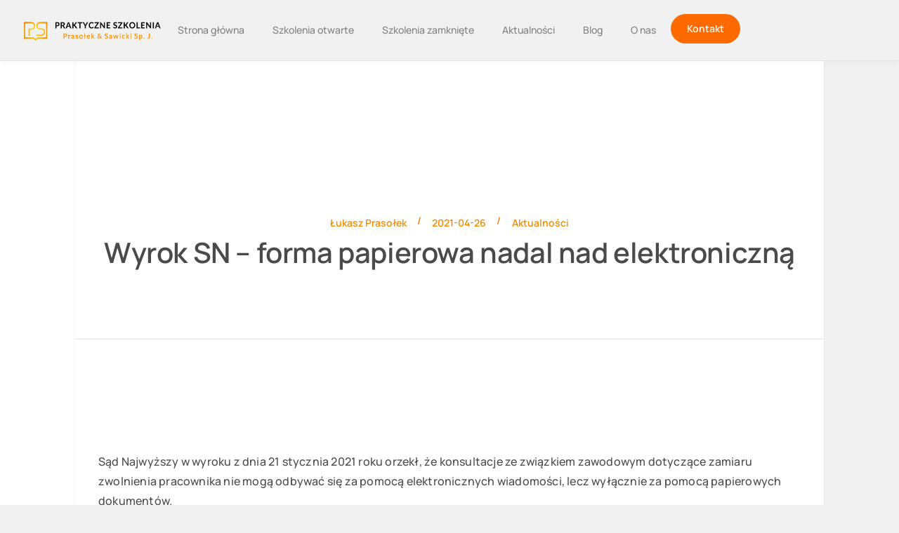

--- FILE ---
content_type: text/html; charset=UTF-8
request_url: https://praktyczneszkolenia.com/wyrok-sn-forma-papierowa-nadal-nad-elektroniczna/
body_size: 34856
content:
<!DOCTYPE html>
<html lang="pl-PL">
<head><meta charset="UTF-8"><script>if(navigator.userAgent.match(/MSIE|Internet Explorer/i)||navigator.userAgent.match(/Trident\/7\..*?rv:11/i)){var href=document.location.href;if(!href.match(/[?&]nowprocket/)){if(href.indexOf("?")==-1){if(href.indexOf("#")==-1){document.location.href=href+"?nowprocket=1"}else{document.location.href=href.replace("#","?nowprocket=1#")}}else{if(href.indexOf("#")==-1){document.location.href=href+"&nowprocket=1"}else{document.location.href=href.replace("#","&nowprocket=1#")}}}}</script><script>(()=>{class RocketLazyLoadScripts{constructor(){this.v="2.0.4",this.userEvents=["keydown","keyup","mousedown","mouseup","mousemove","mouseover","mouseout","touchmove","touchstart","touchend","touchcancel","wheel","click","dblclick","input"],this.attributeEvents=["onblur","onclick","oncontextmenu","ondblclick","onfocus","onmousedown","onmouseenter","onmouseleave","onmousemove","onmouseout","onmouseover","onmouseup","onmousewheel","onscroll","onsubmit"]}async t(){this.i(),this.o(),/iP(ad|hone)/.test(navigator.userAgent)&&this.h(),this.u(),this.l(this),this.m(),this.k(this),this.p(this),this._(),await Promise.all([this.R(),this.L()]),this.lastBreath=Date.now(),this.S(this),this.P(),this.D(),this.O(),this.M(),await this.C(this.delayedScripts.normal),await this.C(this.delayedScripts.defer),await this.C(this.delayedScripts.async),await this.T(),await this.F(),await this.j(),await this.A(),window.dispatchEvent(new Event("rocket-allScriptsLoaded")),this.everythingLoaded=!0,this.lastTouchEnd&&await new Promise(t=>setTimeout(t,500-Date.now()+this.lastTouchEnd)),this.I(),this.H(),this.U(),this.W()}i(){this.CSPIssue=sessionStorage.getItem("rocketCSPIssue"),document.addEventListener("securitypolicyviolation",t=>{this.CSPIssue||"script-src-elem"!==t.violatedDirective||"data"!==t.blockedURI||(this.CSPIssue=!0,sessionStorage.setItem("rocketCSPIssue",!0))},{isRocket:!0})}o(){window.addEventListener("pageshow",t=>{this.persisted=t.persisted,this.realWindowLoadedFired=!0},{isRocket:!0}),window.addEventListener("pagehide",()=>{this.onFirstUserAction=null},{isRocket:!0})}h(){let t;function e(e){t=e}window.addEventListener("touchstart",e,{isRocket:!0}),window.addEventListener("touchend",function i(o){o.changedTouches[0]&&t.changedTouches[0]&&Math.abs(o.changedTouches[0].pageX-t.changedTouches[0].pageX)<10&&Math.abs(o.changedTouches[0].pageY-t.changedTouches[0].pageY)<10&&o.timeStamp-t.timeStamp<200&&(window.removeEventListener("touchstart",e,{isRocket:!0}),window.removeEventListener("touchend",i,{isRocket:!0}),"INPUT"===o.target.tagName&&"text"===o.target.type||(o.target.dispatchEvent(new TouchEvent("touchend",{target:o.target,bubbles:!0})),o.target.dispatchEvent(new MouseEvent("mouseover",{target:o.target,bubbles:!0})),o.target.dispatchEvent(new PointerEvent("click",{target:o.target,bubbles:!0,cancelable:!0,detail:1,clientX:o.changedTouches[0].clientX,clientY:o.changedTouches[0].clientY})),event.preventDefault()))},{isRocket:!0})}q(t){this.userActionTriggered||("mousemove"!==t.type||this.firstMousemoveIgnored?"keyup"===t.type||"mouseover"===t.type||"mouseout"===t.type||(this.userActionTriggered=!0,this.onFirstUserAction&&this.onFirstUserAction()):this.firstMousemoveIgnored=!0),"click"===t.type&&t.preventDefault(),t.stopPropagation(),t.stopImmediatePropagation(),"touchstart"===this.lastEvent&&"touchend"===t.type&&(this.lastTouchEnd=Date.now()),"click"===t.type&&(this.lastTouchEnd=0),this.lastEvent=t.type,t.composedPath&&t.composedPath()[0].getRootNode()instanceof ShadowRoot&&(t.rocketTarget=t.composedPath()[0]),this.savedUserEvents.push(t)}u(){this.savedUserEvents=[],this.userEventHandler=this.q.bind(this),this.userEvents.forEach(t=>window.addEventListener(t,this.userEventHandler,{passive:!1,isRocket:!0})),document.addEventListener("visibilitychange",this.userEventHandler,{isRocket:!0})}U(){this.userEvents.forEach(t=>window.removeEventListener(t,this.userEventHandler,{passive:!1,isRocket:!0})),document.removeEventListener("visibilitychange",this.userEventHandler,{isRocket:!0}),this.savedUserEvents.forEach(t=>{(t.rocketTarget||t.target).dispatchEvent(new window[t.constructor.name](t.type,t))})}m(){const t="return false",e=Array.from(this.attributeEvents,t=>"data-rocket-"+t),i="["+this.attributeEvents.join("],[")+"]",o="[data-rocket-"+this.attributeEvents.join("],[data-rocket-")+"]",s=(e,i,o)=>{o&&o!==t&&(e.setAttribute("data-rocket-"+i,o),e["rocket"+i]=new Function("event",o),e.setAttribute(i,t))};new MutationObserver(t=>{for(const n of t)"attributes"===n.type&&(n.attributeName.startsWith("data-rocket-")||this.everythingLoaded?n.attributeName.startsWith("data-rocket-")&&this.everythingLoaded&&this.N(n.target,n.attributeName.substring(12)):s(n.target,n.attributeName,n.target.getAttribute(n.attributeName))),"childList"===n.type&&n.addedNodes.forEach(t=>{if(t.nodeType===Node.ELEMENT_NODE)if(this.everythingLoaded)for(const i of[t,...t.querySelectorAll(o)])for(const t of i.getAttributeNames())e.includes(t)&&this.N(i,t.substring(12));else for(const e of[t,...t.querySelectorAll(i)])for(const t of e.getAttributeNames())this.attributeEvents.includes(t)&&s(e,t,e.getAttribute(t))})}).observe(document,{subtree:!0,childList:!0,attributeFilter:[...this.attributeEvents,...e]})}I(){this.attributeEvents.forEach(t=>{document.querySelectorAll("[data-rocket-"+t+"]").forEach(e=>{this.N(e,t)})})}N(t,e){const i=t.getAttribute("data-rocket-"+e);i&&(t.setAttribute(e,i),t.removeAttribute("data-rocket-"+e))}k(t){Object.defineProperty(HTMLElement.prototype,"onclick",{get(){return this.rocketonclick||null},set(e){this.rocketonclick=e,this.setAttribute(t.everythingLoaded?"onclick":"data-rocket-onclick","this.rocketonclick(event)")}})}S(t){function e(e,i){let o=e[i];e[i]=null,Object.defineProperty(e,i,{get:()=>o,set(s){t.everythingLoaded?o=s:e["rocket"+i]=o=s}})}e(document,"onreadystatechange"),e(window,"onload"),e(window,"onpageshow");try{Object.defineProperty(document,"readyState",{get:()=>t.rocketReadyState,set(e){t.rocketReadyState=e},configurable:!0}),document.readyState="loading"}catch(t){console.log("WPRocket DJE readyState conflict, bypassing")}}l(t){this.originalAddEventListener=EventTarget.prototype.addEventListener,this.originalRemoveEventListener=EventTarget.prototype.removeEventListener,this.savedEventListeners=[],EventTarget.prototype.addEventListener=function(e,i,o){o&&o.isRocket||!t.B(e,this)&&!t.userEvents.includes(e)||t.B(e,this)&&!t.userActionTriggered||e.startsWith("rocket-")||t.everythingLoaded?t.originalAddEventListener.call(this,e,i,o):(t.savedEventListeners.push({target:this,remove:!1,type:e,func:i,options:o}),"mouseenter"!==e&&"mouseleave"!==e||t.originalAddEventListener.call(this,e,t.savedUserEvents.push,o))},EventTarget.prototype.removeEventListener=function(e,i,o){o&&o.isRocket||!t.B(e,this)&&!t.userEvents.includes(e)||t.B(e,this)&&!t.userActionTriggered||e.startsWith("rocket-")||t.everythingLoaded?t.originalRemoveEventListener.call(this,e,i,o):t.savedEventListeners.push({target:this,remove:!0,type:e,func:i,options:o})}}J(t,e){this.savedEventListeners=this.savedEventListeners.filter(i=>{let o=i.type,s=i.target||window;return e!==o||t!==s||(this.B(o,s)&&(i.type="rocket-"+o),this.$(i),!1)})}H(){EventTarget.prototype.addEventListener=this.originalAddEventListener,EventTarget.prototype.removeEventListener=this.originalRemoveEventListener,this.savedEventListeners.forEach(t=>this.$(t))}$(t){t.remove?this.originalRemoveEventListener.call(t.target,t.type,t.func,t.options):this.originalAddEventListener.call(t.target,t.type,t.func,t.options)}p(t){let e;function i(e){return t.everythingLoaded?e:e.split(" ").map(t=>"load"===t||t.startsWith("load.")?"rocket-jquery-load":t).join(" ")}function o(o){function s(e){const s=o.fn[e];o.fn[e]=o.fn.init.prototype[e]=function(){return this[0]===window&&t.userActionTriggered&&("string"==typeof arguments[0]||arguments[0]instanceof String?arguments[0]=i(arguments[0]):"object"==typeof arguments[0]&&Object.keys(arguments[0]).forEach(t=>{const e=arguments[0][t];delete arguments[0][t],arguments[0][i(t)]=e})),s.apply(this,arguments),this}}if(o&&o.fn&&!t.allJQueries.includes(o)){const e={DOMContentLoaded:[],"rocket-DOMContentLoaded":[]};for(const t in e)document.addEventListener(t,()=>{e[t].forEach(t=>t())},{isRocket:!0});o.fn.ready=o.fn.init.prototype.ready=function(i){function s(){parseInt(o.fn.jquery)>2?setTimeout(()=>i.bind(document)(o)):i.bind(document)(o)}return"function"==typeof i&&(t.realDomReadyFired?!t.userActionTriggered||t.fauxDomReadyFired?s():e["rocket-DOMContentLoaded"].push(s):e.DOMContentLoaded.push(s)),o([])},s("on"),s("one"),s("off"),t.allJQueries.push(o)}e=o}t.allJQueries=[],o(window.jQuery),Object.defineProperty(window,"jQuery",{get:()=>e,set(t){o(t)}})}P(){const t=new Map;document.write=document.writeln=function(e){const i=document.currentScript,o=document.createRange(),s=i.parentElement;let n=t.get(i);void 0===n&&(n=i.nextSibling,t.set(i,n));const c=document.createDocumentFragment();o.setStart(c,0),c.appendChild(o.createContextualFragment(e)),s.insertBefore(c,n)}}async R(){return new Promise(t=>{this.userActionTriggered?t():this.onFirstUserAction=t})}async L(){return new Promise(t=>{document.addEventListener("DOMContentLoaded",()=>{this.realDomReadyFired=!0,t()},{isRocket:!0})})}async j(){return this.realWindowLoadedFired?Promise.resolve():new Promise(t=>{window.addEventListener("load",t,{isRocket:!0})})}M(){this.pendingScripts=[];this.scriptsMutationObserver=new MutationObserver(t=>{for(const e of t)e.addedNodes.forEach(t=>{"SCRIPT"!==t.tagName||t.noModule||t.isWPRocket||this.pendingScripts.push({script:t,promise:new Promise(e=>{const i=()=>{const i=this.pendingScripts.findIndex(e=>e.script===t);i>=0&&this.pendingScripts.splice(i,1),e()};t.addEventListener("load",i,{isRocket:!0}),t.addEventListener("error",i,{isRocket:!0}),setTimeout(i,1e3)})})})}),this.scriptsMutationObserver.observe(document,{childList:!0,subtree:!0})}async F(){await this.X(),this.pendingScripts.length?(await this.pendingScripts[0].promise,await this.F()):this.scriptsMutationObserver.disconnect()}D(){this.delayedScripts={normal:[],async:[],defer:[]},document.querySelectorAll("script[type$=rocketlazyloadscript]").forEach(t=>{t.hasAttribute("data-rocket-src")?t.hasAttribute("async")&&!1!==t.async?this.delayedScripts.async.push(t):t.hasAttribute("defer")&&!1!==t.defer||"module"===t.getAttribute("data-rocket-type")?this.delayedScripts.defer.push(t):this.delayedScripts.normal.push(t):this.delayedScripts.normal.push(t)})}async _(){await this.L();let t=[];document.querySelectorAll("script[type$=rocketlazyloadscript][data-rocket-src]").forEach(e=>{let i=e.getAttribute("data-rocket-src");if(i&&!i.startsWith("data:")){i.startsWith("//")&&(i=location.protocol+i);try{const o=new URL(i).origin;o!==location.origin&&t.push({src:o,crossOrigin:e.crossOrigin||"module"===e.getAttribute("data-rocket-type")})}catch(t){}}}),t=[...new Map(t.map(t=>[JSON.stringify(t),t])).values()],this.Y(t,"preconnect")}async G(t){if(await this.K(),!0!==t.noModule||!("noModule"in HTMLScriptElement.prototype))return new Promise(e=>{let i;function o(){(i||t).setAttribute("data-rocket-status","executed"),e()}try{if(navigator.userAgent.includes("Firefox/")||""===navigator.vendor||this.CSPIssue)i=document.createElement("script"),[...t.attributes].forEach(t=>{let e=t.nodeName;"type"!==e&&("data-rocket-type"===e&&(e="type"),"data-rocket-src"===e&&(e="src"),i.setAttribute(e,t.nodeValue))}),t.text&&(i.text=t.text),t.nonce&&(i.nonce=t.nonce),i.hasAttribute("src")?(i.addEventListener("load",o,{isRocket:!0}),i.addEventListener("error",()=>{i.setAttribute("data-rocket-status","failed-network"),e()},{isRocket:!0}),setTimeout(()=>{i.isConnected||e()},1)):(i.text=t.text,o()),i.isWPRocket=!0,t.parentNode.replaceChild(i,t);else{const i=t.getAttribute("data-rocket-type"),s=t.getAttribute("data-rocket-src");i?(t.type=i,t.removeAttribute("data-rocket-type")):t.removeAttribute("type"),t.addEventListener("load",o,{isRocket:!0}),t.addEventListener("error",i=>{this.CSPIssue&&i.target.src.startsWith("data:")?(console.log("WPRocket: CSP fallback activated"),t.removeAttribute("src"),this.G(t).then(e)):(t.setAttribute("data-rocket-status","failed-network"),e())},{isRocket:!0}),s?(t.fetchPriority="high",t.removeAttribute("data-rocket-src"),t.src=s):t.src="data:text/javascript;base64,"+window.btoa(unescape(encodeURIComponent(t.text)))}}catch(i){t.setAttribute("data-rocket-status","failed-transform"),e()}});t.setAttribute("data-rocket-status","skipped")}async C(t){const e=t.shift();return e?(e.isConnected&&await this.G(e),this.C(t)):Promise.resolve()}O(){this.Y([...this.delayedScripts.normal,...this.delayedScripts.defer,...this.delayedScripts.async],"preload")}Y(t,e){this.trash=this.trash||[];let i=!0;var o=document.createDocumentFragment();t.forEach(t=>{const s=t.getAttribute&&t.getAttribute("data-rocket-src")||t.src;if(s&&!s.startsWith("data:")){const n=document.createElement("link");n.href=s,n.rel=e,"preconnect"!==e&&(n.as="script",n.fetchPriority=i?"high":"low"),t.getAttribute&&"module"===t.getAttribute("data-rocket-type")&&(n.crossOrigin=!0),t.crossOrigin&&(n.crossOrigin=t.crossOrigin),t.integrity&&(n.integrity=t.integrity),t.nonce&&(n.nonce=t.nonce),o.appendChild(n),this.trash.push(n),i=!1}}),document.head.appendChild(o)}W(){this.trash.forEach(t=>t.remove())}async T(){try{document.readyState="interactive"}catch(t){}this.fauxDomReadyFired=!0;try{await this.K(),this.J(document,"readystatechange"),document.dispatchEvent(new Event("rocket-readystatechange")),await this.K(),document.rocketonreadystatechange&&document.rocketonreadystatechange(),await this.K(),this.J(document,"DOMContentLoaded"),document.dispatchEvent(new Event("rocket-DOMContentLoaded")),await this.K(),this.J(window,"DOMContentLoaded"),window.dispatchEvent(new Event("rocket-DOMContentLoaded"))}catch(t){console.error(t)}}async A(){try{document.readyState="complete"}catch(t){}try{await this.K(),this.J(document,"readystatechange"),document.dispatchEvent(new Event("rocket-readystatechange")),await this.K(),document.rocketonreadystatechange&&document.rocketonreadystatechange(),await this.K(),this.J(window,"load"),window.dispatchEvent(new Event("rocket-load")),await this.K(),window.rocketonload&&window.rocketonload(),await this.K(),this.allJQueries.forEach(t=>t(window).trigger("rocket-jquery-load")),await this.K(),this.J(window,"pageshow");const t=new Event("rocket-pageshow");t.persisted=this.persisted,window.dispatchEvent(t),await this.K(),window.rocketonpageshow&&window.rocketonpageshow({persisted:this.persisted})}catch(t){console.error(t)}}async K(){Date.now()-this.lastBreath>45&&(await this.X(),this.lastBreath=Date.now())}async X(){return document.hidden?new Promise(t=>setTimeout(t)):new Promise(t=>requestAnimationFrame(t))}B(t,e){return e===document&&"readystatechange"===t||(e===document&&"DOMContentLoaded"===t||(e===window&&"DOMContentLoaded"===t||(e===window&&"load"===t||e===window&&"pageshow"===t)))}static run(){(new RocketLazyLoadScripts).t()}}RocketLazyLoadScripts.run()})();</script>
	
	<meta name="viewport" content="width=device-width, initial-scale=1.0, viewport-fit=cover" />		<script type="rocketlazyloadscript">
(function(html){html.className = html.className.replace(/\bno-js\b/,'js')})(document.documentElement);
//# sourceURL=twentyfifteen_javascript_detection
</script>
<meta name='robots' content='index, follow, max-image-preview:large, max-snippet:-1, max-video-preview:-1' />

	<!-- This site is optimized with the Yoast SEO plugin v26.7 - https://yoast.com/wordpress/plugins/seo/ -->
	<title>Wyrok SN - forma papierowa nadal nad elektroniczną - Praktyczne Szkolenia Prasołek &amp; Sawicki Sp. J.</title>
	<link rel="canonical" href="https://praktyczneszkolenia.com/wyrok-sn-forma-papierowa-nadal-nad-elektroniczna/" />
	<meta property="og:locale" content="pl_PL" />
	<meta property="og:type" content="article" />
	<meta property="og:title" content="Wyrok SN - forma papierowa nadal nad elektroniczną - Praktyczne Szkolenia Prasołek &amp; Sawicki Sp. J." />
	<meta property="og:description" content="Sąd Najwyższy w wyroku z dnia 21 stycznia 2021 roku orzekł, że konsultacje ze związkiem zawodowym dotyczące zamiaru zwolnienia pracownika nie mogą odbywać się za pomocą elektronicznych wiadomości, lecz wyłącznie &hellip; Czytaj dalej Wyrok SN &#8211; forma papierowa nadal nad elektroniczną" />
	<meta property="og:url" content="https://praktyczneszkolenia.com/wyrok-sn-forma-papierowa-nadal-nad-elektroniczna/" />
	<meta property="og:site_name" content="Praktyczne Szkolenia Prasołek &amp; Sawicki Sp. J." />
	<meta property="article:publisher" content="https://www.facebook.com/PraktyczneSzkoleniaOnline/" />
	<meta property="article:published_time" content="2021-04-26T00:00:00+00:00" />
	<meta property="article:modified_time" content="2025-05-11T12:47:34+00:00" />
	<meta name="author" content="Łukasz Prasołek" />
	<meta name="twitter:card" content="summary_large_image" />
	<meta name="twitter:label1" content="Napisane przez" />
	<meta name="twitter:data1" content="Łukasz Prasołek" />
	<meta name="twitter:label2" content="Szacowany czas czytania" />
	<meta name="twitter:data2" content="1 minuta" />
	<!-- / Yoast SEO plugin. -->


<link rel='dns-prefetch' href='//www.googletagmanager.com' />
<link rel='dns-prefetch' href='//praktyczneszkolenia.b-cdn.net' />

<link href='https://praktyczneszkolenia.b-cdn.net' rel='preconnect' />
<link rel="alternate" type="application/rss+xml" title="Praktyczne Szkolenia Prasołek &amp; Sawicki Sp. J. &raquo; Kanał z wpisami" href="https://praktyczneszkolenia.com/feed/" />
<link rel="alternate" type="application/rss+xml" title="Praktyczne Szkolenia Prasołek &amp; Sawicki Sp. J. &raquo; Kanał z komentarzami" href="https://praktyczneszkolenia.com/comments/feed/" />
<link rel="alternate" type="text/calendar" title="Praktyczne Szkolenia Prasołek &amp; Sawicki Sp. J. &raquo; kanał iCal" href="https://praktyczneszkolenia.com/events/?ical=1" />
<link rel="alternate" type="application/rss+xml" title="Praktyczne Szkolenia Prasołek &amp; Sawicki Sp. J. &raquo; Wyrok SN &#8211; forma papierowa nadal nad elektroniczną Kanał z komentarzami" href="https://praktyczneszkolenia.com/wyrok-sn-forma-papierowa-nadal-nad-elektroniczna/feed/" />
<link id='omgf-preload-0' rel='preload' href='//praktyczneszkolenia.b-cdn.net/wp-content/uploads/omgf/elementor-gf-local-manrope/manrope-normal-latin-ext.woff2?ver=1752507518' as='font' type='font/woff2' crossorigin />
<link id='omgf-preload-1' rel='preload' href='//praktyczneszkolenia.b-cdn.net/wp-content/uploads/omgf/elementor-gf-local-manrope/manrope-normal-latin.woff2?ver=1752507518' as='font' type='font/woff2' crossorigin />
<link id='omgf-preload-2' rel='preload' href='//praktyczneszkolenia.b-cdn.net/wp-content/uploads/omgf/elementor-gf-local-roboto/roboto-italic-latin-ext.woff2?ver=1752507518' as='font' type='font/woff2' crossorigin />
<link id='omgf-preload-3' rel='preload' href='//praktyczneszkolenia.b-cdn.net/wp-content/uploads/omgf/elementor-gf-local-roboto/roboto-italic-latin.woff2?ver=1752507518' as='font' type='font/woff2' crossorigin />
<link id='omgf-preload-4' rel='preload' href='//praktyczneszkolenia.b-cdn.net/wp-content/uploads/omgf/elementor-gf-local-roboto/roboto-normal-latin-ext.woff2?ver=1752507518' as='font' type='font/woff2' crossorigin />
<link id='omgf-preload-5' rel='preload' href='//praktyczneszkolenia.b-cdn.net/wp-content/uploads/omgf/elementor-gf-local-roboto/roboto-normal-latin.woff2?ver=1752507518' as='font' type='font/woff2' crossorigin />
<link rel="alternate" title="oEmbed (JSON)" type="application/json+oembed" href="https://praktyczneszkolenia.com/wp-json/oembed/1.0/embed?url=https%3A%2F%2Fpraktyczneszkolenia.com%2Fwyrok-sn-forma-papierowa-nadal-nad-elektroniczna%2F" />
<link rel="alternate" title="oEmbed (XML)" type="text/xml+oembed" href="https://praktyczneszkolenia.com/wp-json/oembed/1.0/embed?url=https%3A%2F%2Fpraktyczneszkolenia.com%2Fwyrok-sn-forma-papierowa-nadal-nad-elektroniczna%2F&#038;format=xml" />
<style id='wp-img-auto-sizes-contain-inline-css'>
img:is([sizes=auto i],[sizes^="auto," i]){contain-intrinsic-size:3000px 1500px}
/*# sourceURL=wp-img-auto-sizes-contain-inline-css */
</style>
<link data-minify="1" rel='stylesheet' id='gum-elementor-addon-css' href='https://praktyczneszkolenia.b-cdn.net/wp-content/cache/min/1/wp-content/plugins/gum-elementor-addon/css/style.css?ver=1768973688' media='all' />
<link data-minify="1" rel='stylesheet' id='tribe-events-pro-mini-calendar-block-styles-css' href='https://praktyczneszkolenia.b-cdn.net/wp-content/cache/min/1/wp-content/plugins/events-calendar-pro/build/css/tribe-events-pro-mini-calendar-block.css?ver=1768973688' media='all' />
<link data-minify="1" rel='stylesheet' id='owl.carousel-css' href='https://praktyczneszkolenia.b-cdn.net/wp-content/cache/background-css/1/praktyczneszkolenia.b-cdn.net/wp-content/cache/min/1/wp-content/plugins/gum-elementor-addon/css/owl.carousel.css?ver=1768973688&wpr_t=1769261820' media='all' />
<link data-minify="1" rel='stylesheet' id='tec-variables-skeleton-css' href='https://praktyczneszkolenia.b-cdn.net/wp-content/cache/min/1/wp-content/plugins/the-events-calendar/common/build/css/variables-skeleton.css?ver=1768973688' media='all' />
<link data-minify="1" rel='stylesheet' id='tec-variables-full-css' href='https://praktyczneszkolenia.b-cdn.net/wp-content/cache/min/1/wp-content/plugins/the-events-calendar/common/build/css/variables-full.css?ver=1768973688' media='all' />
<link data-minify="1" rel='stylesheet' id='tribe-events-v2-virtual-single-block-css' href='https://praktyczneszkolenia.b-cdn.net/wp-content/cache/min/1/wp-content/plugins/events-calendar-pro/build/css/events-virtual-single-block.css?ver=1768973688' media='all' />
<style id='wp-emoji-styles-inline-css'>

	img.wp-smiley, img.emoji {
		display: inline !important;
		border: none !important;
		box-shadow: none !important;
		height: 1em !important;
		width: 1em !important;
		margin: 0 0.07em !important;
		vertical-align: -0.1em !important;
		background: none !important;
		padding: 0 !important;
	}
/*# sourceURL=wp-emoji-styles-inline-css */
</style>
<link rel='stylesheet' id='wp-block-library-css' href='https://praktyczneszkolenia.b-cdn.net/wp-includes/css/dist/block-library/style.min.css?ver=6.9' media='all' />
<style id='wp-block-library-theme-inline-css'>
.wp-block-audio :where(figcaption){color:#555;font-size:13px;text-align:center}.is-dark-theme .wp-block-audio :where(figcaption){color:#ffffffa6}.wp-block-audio{margin:0 0 1em}.wp-block-code{border:1px solid #ccc;border-radius:4px;font-family:Menlo,Consolas,monaco,monospace;padding:.8em 1em}.wp-block-embed :where(figcaption){color:#555;font-size:13px;text-align:center}.is-dark-theme .wp-block-embed :where(figcaption){color:#ffffffa6}.wp-block-embed{margin:0 0 1em}.blocks-gallery-caption{color:#555;font-size:13px;text-align:center}.is-dark-theme .blocks-gallery-caption{color:#ffffffa6}:root :where(.wp-block-image figcaption){color:#555;font-size:13px;text-align:center}.is-dark-theme :root :where(.wp-block-image figcaption){color:#ffffffa6}.wp-block-image{margin:0 0 1em}.wp-block-pullquote{border-bottom:4px solid;border-top:4px solid;color:currentColor;margin-bottom:1.75em}.wp-block-pullquote :where(cite),.wp-block-pullquote :where(footer),.wp-block-pullquote__citation{color:currentColor;font-size:.8125em;font-style:normal;text-transform:uppercase}.wp-block-quote{border-left:.25em solid;margin:0 0 1.75em;padding-left:1em}.wp-block-quote cite,.wp-block-quote footer{color:currentColor;font-size:.8125em;font-style:normal;position:relative}.wp-block-quote:where(.has-text-align-right){border-left:none;border-right:.25em solid;padding-left:0;padding-right:1em}.wp-block-quote:where(.has-text-align-center){border:none;padding-left:0}.wp-block-quote.is-large,.wp-block-quote.is-style-large,.wp-block-quote:where(.is-style-plain){border:none}.wp-block-search .wp-block-search__label{font-weight:700}.wp-block-search__button{border:1px solid #ccc;padding:.375em .625em}:where(.wp-block-group.has-background){padding:1.25em 2.375em}.wp-block-separator.has-css-opacity{opacity:.4}.wp-block-separator{border:none;border-bottom:2px solid;margin-left:auto;margin-right:auto}.wp-block-separator.has-alpha-channel-opacity{opacity:1}.wp-block-separator:not(.is-style-wide):not(.is-style-dots){width:100px}.wp-block-separator.has-background:not(.is-style-dots){border-bottom:none;height:1px}.wp-block-separator.has-background:not(.is-style-wide):not(.is-style-dots){height:2px}.wp-block-table{margin:0 0 1em}.wp-block-table td,.wp-block-table th{word-break:normal}.wp-block-table :where(figcaption){color:#555;font-size:13px;text-align:center}.is-dark-theme .wp-block-table :where(figcaption){color:#ffffffa6}.wp-block-video :where(figcaption){color:#555;font-size:13px;text-align:center}.is-dark-theme .wp-block-video :where(figcaption){color:#ffffffa6}.wp-block-video{margin:0 0 1em}:root :where(.wp-block-template-part.has-background){margin-bottom:0;margin-top:0;padding:1.25em 2.375em}
/*# sourceURL=/wp-includes/css/dist/block-library/theme.min.css */
</style>
<style id='classic-theme-styles-inline-css'>
/*! This file is auto-generated */
.wp-block-button__link{color:#fff;background-color:#32373c;border-radius:9999px;box-shadow:none;text-decoration:none;padding:calc(.667em + 2px) calc(1.333em + 2px);font-size:1.125em}.wp-block-file__button{background:#32373c;color:#fff;text-decoration:none}
/*# sourceURL=/wp-includes/css/classic-themes.min.css */
</style>
<style id='global-styles-inline-css'>
:root{--wp--preset--aspect-ratio--square: 1;--wp--preset--aspect-ratio--4-3: 4/3;--wp--preset--aspect-ratio--3-4: 3/4;--wp--preset--aspect-ratio--3-2: 3/2;--wp--preset--aspect-ratio--2-3: 2/3;--wp--preset--aspect-ratio--16-9: 16/9;--wp--preset--aspect-ratio--9-16: 9/16;--wp--preset--color--black: #000000;--wp--preset--color--cyan-bluish-gray: #abb8c3;--wp--preset--color--white: #fff;--wp--preset--color--pale-pink: #f78da7;--wp--preset--color--vivid-red: #cf2e2e;--wp--preset--color--luminous-vivid-orange: #ff6900;--wp--preset--color--luminous-vivid-amber: #fcb900;--wp--preset--color--light-green-cyan: #7bdcb5;--wp--preset--color--vivid-green-cyan: #00d084;--wp--preset--color--pale-cyan-blue: #8ed1fc;--wp--preset--color--vivid-cyan-blue: #0693e3;--wp--preset--color--vivid-purple: #9b51e0;--wp--preset--color--dark-gray: #111;--wp--preset--color--light-gray: #f1f1f1;--wp--preset--color--yellow: #f4ca16;--wp--preset--color--dark-brown: #352712;--wp--preset--color--medium-pink: #e53b51;--wp--preset--color--light-pink: #ffe5d1;--wp--preset--color--dark-purple: #2e2256;--wp--preset--color--purple: #674970;--wp--preset--color--blue-gray: #22313f;--wp--preset--color--bright-blue: #55c3dc;--wp--preset--color--light-blue: #e9f2f9;--wp--preset--gradient--vivid-cyan-blue-to-vivid-purple: linear-gradient(135deg,rgb(6,147,227) 0%,rgb(155,81,224) 100%);--wp--preset--gradient--light-green-cyan-to-vivid-green-cyan: linear-gradient(135deg,rgb(122,220,180) 0%,rgb(0,208,130) 100%);--wp--preset--gradient--luminous-vivid-amber-to-luminous-vivid-orange: linear-gradient(135deg,rgb(252,185,0) 0%,rgb(255,105,0) 100%);--wp--preset--gradient--luminous-vivid-orange-to-vivid-red: linear-gradient(135deg,rgb(255,105,0) 0%,rgb(207,46,46) 100%);--wp--preset--gradient--very-light-gray-to-cyan-bluish-gray: linear-gradient(135deg,rgb(238,238,238) 0%,rgb(169,184,195) 100%);--wp--preset--gradient--cool-to-warm-spectrum: linear-gradient(135deg,rgb(74,234,220) 0%,rgb(151,120,209) 20%,rgb(207,42,186) 40%,rgb(238,44,130) 60%,rgb(251,105,98) 80%,rgb(254,248,76) 100%);--wp--preset--gradient--blush-light-purple: linear-gradient(135deg,rgb(255,206,236) 0%,rgb(152,150,240) 100%);--wp--preset--gradient--blush-bordeaux: linear-gradient(135deg,rgb(254,205,165) 0%,rgb(254,45,45) 50%,rgb(107,0,62) 100%);--wp--preset--gradient--luminous-dusk: linear-gradient(135deg,rgb(255,203,112) 0%,rgb(199,81,192) 50%,rgb(65,88,208) 100%);--wp--preset--gradient--pale-ocean: linear-gradient(135deg,rgb(255,245,203) 0%,rgb(182,227,212) 50%,rgb(51,167,181) 100%);--wp--preset--gradient--electric-grass: linear-gradient(135deg,rgb(202,248,128) 0%,rgb(113,206,126) 100%);--wp--preset--gradient--midnight: linear-gradient(135deg,rgb(2,3,129) 0%,rgb(40,116,252) 100%);--wp--preset--gradient--dark-gray-gradient-gradient: linear-gradient(90deg, rgba(17,17,17,1) 0%, rgba(42,42,42,1) 100%);--wp--preset--gradient--light-gray-gradient: linear-gradient(90deg, rgba(241,241,241,1) 0%, rgba(215,215,215,1) 100%);--wp--preset--gradient--white-gradient: linear-gradient(90deg, rgba(255,255,255,1) 0%, rgba(230,230,230,1) 100%);--wp--preset--gradient--yellow-gradient: linear-gradient(90deg, rgba(244,202,22,1) 0%, rgba(205,168,10,1) 100%);--wp--preset--gradient--dark-brown-gradient: linear-gradient(90deg, rgba(53,39,18,1) 0%, rgba(91,67,31,1) 100%);--wp--preset--gradient--medium-pink-gradient: linear-gradient(90deg, rgba(229,59,81,1) 0%, rgba(209,28,51,1) 100%);--wp--preset--gradient--light-pink-gradient: linear-gradient(90deg, rgba(255,229,209,1) 0%, rgba(255,200,158,1) 100%);--wp--preset--gradient--dark-purple-gradient: linear-gradient(90deg, rgba(46,34,86,1) 0%, rgba(66,48,123,1) 100%);--wp--preset--gradient--purple-gradient: linear-gradient(90deg, rgba(103,73,112,1) 0%, rgba(131,93,143,1) 100%);--wp--preset--gradient--blue-gray-gradient: linear-gradient(90deg, rgba(34,49,63,1) 0%, rgba(52,75,96,1) 100%);--wp--preset--gradient--bright-blue-gradient: linear-gradient(90deg, rgba(85,195,220,1) 0%, rgba(43,180,211,1) 100%);--wp--preset--gradient--light-blue-gradient: linear-gradient(90deg, rgba(233,242,249,1) 0%, rgba(193,218,238,1) 100%);--wp--preset--font-size--small: 13px;--wp--preset--font-size--medium: 20px;--wp--preset--font-size--large: 36px;--wp--preset--font-size--x-large: 42px;--wp--preset--spacing--20: 0.44rem;--wp--preset--spacing--30: 0.67rem;--wp--preset--spacing--40: 1rem;--wp--preset--spacing--50: 1.5rem;--wp--preset--spacing--60: 2.25rem;--wp--preset--spacing--70: 3.38rem;--wp--preset--spacing--80: 5.06rem;--wp--preset--shadow--natural: 6px 6px 9px rgba(0, 0, 0, 0.2);--wp--preset--shadow--deep: 12px 12px 50px rgba(0, 0, 0, 0.4);--wp--preset--shadow--sharp: 6px 6px 0px rgba(0, 0, 0, 0.2);--wp--preset--shadow--outlined: 6px 6px 0px -3px rgb(255, 255, 255), 6px 6px rgb(0, 0, 0);--wp--preset--shadow--crisp: 6px 6px 0px rgb(0, 0, 0);}:where(.is-layout-flex){gap: 0.5em;}:where(.is-layout-grid){gap: 0.5em;}body .is-layout-flex{display: flex;}.is-layout-flex{flex-wrap: wrap;align-items: center;}.is-layout-flex > :is(*, div){margin: 0;}body .is-layout-grid{display: grid;}.is-layout-grid > :is(*, div){margin: 0;}:where(.wp-block-columns.is-layout-flex){gap: 2em;}:where(.wp-block-columns.is-layout-grid){gap: 2em;}:where(.wp-block-post-template.is-layout-flex){gap: 1.25em;}:where(.wp-block-post-template.is-layout-grid){gap: 1.25em;}.has-black-color{color: var(--wp--preset--color--black) !important;}.has-cyan-bluish-gray-color{color: var(--wp--preset--color--cyan-bluish-gray) !important;}.has-white-color{color: var(--wp--preset--color--white) !important;}.has-pale-pink-color{color: var(--wp--preset--color--pale-pink) !important;}.has-vivid-red-color{color: var(--wp--preset--color--vivid-red) !important;}.has-luminous-vivid-orange-color{color: var(--wp--preset--color--luminous-vivid-orange) !important;}.has-luminous-vivid-amber-color{color: var(--wp--preset--color--luminous-vivid-amber) !important;}.has-light-green-cyan-color{color: var(--wp--preset--color--light-green-cyan) !important;}.has-vivid-green-cyan-color{color: var(--wp--preset--color--vivid-green-cyan) !important;}.has-pale-cyan-blue-color{color: var(--wp--preset--color--pale-cyan-blue) !important;}.has-vivid-cyan-blue-color{color: var(--wp--preset--color--vivid-cyan-blue) !important;}.has-vivid-purple-color{color: var(--wp--preset--color--vivid-purple) !important;}.has-black-background-color{background-color: var(--wp--preset--color--black) !important;}.has-cyan-bluish-gray-background-color{background-color: var(--wp--preset--color--cyan-bluish-gray) !important;}.has-white-background-color{background-color: var(--wp--preset--color--white) !important;}.has-pale-pink-background-color{background-color: var(--wp--preset--color--pale-pink) !important;}.has-vivid-red-background-color{background-color: var(--wp--preset--color--vivid-red) !important;}.has-luminous-vivid-orange-background-color{background-color: var(--wp--preset--color--luminous-vivid-orange) !important;}.has-luminous-vivid-amber-background-color{background-color: var(--wp--preset--color--luminous-vivid-amber) !important;}.has-light-green-cyan-background-color{background-color: var(--wp--preset--color--light-green-cyan) !important;}.has-vivid-green-cyan-background-color{background-color: var(--wp--preset--color--vivid-green-cyan) !important;}.has-pale-cyan-blue-background-color{background-color: var(--wp--preset--color--pale-cyan-blue) !important;}.has-vivid-cyan-blue-background-color{background-color: var(--wp--preset--color--vivid-cyan-blue) !important;}.has-vivid-purple-background-color{background-color: var(--wp--preset--color--vivid-purple) !important;}.has-black-border-color{border-color: var(--wp--preset--color--black) !important;}.has-cyan-bluish-gray-border-color{border-color: var(--wp--preset--color--cyan-bluish-gray) !important;}.has-white-border-color{border-color: var(--wp--preset--color--white) !important;}.has-pale-pink-border-color{border-color: var(--wp--preset--color--pale-pink) !important;}.has-vivid-red-border-color{border-color: var(--wp--preset--color--vivid-red) !important;}.has-luminous-vivid-orange-border-color{border-color: var(--wp--preset--color--luminous-vivid-orange) !important;}.has-luminous-vivid-amber-border-color{border-color: var(--wp--preset--color--luminous-vivid-amber) !important;}.has-light-green-cyan-border-color{border-color: var(--wp--preset--color--light-green-cyan) !important;}.has-vivid-green-cyan-border-color{border-color: var(--wp--preset--color--vivid-green-cyan) !important;}.has-pale-cyan-blue-border-color{border-color: var(--wp--preset--color--pale-cyan-blue) !important;}.has-vivid-cyan-blue-border-color{border-color: var(--wp--preset--color--vivid-cyan-blue) !important;}.has-vivid-purple-border-color{border-color: var(--wp--preset--color--vivid-purple) !important;}.has-vivid-cyan-blue-to-vivid-purple-gradient-background{background: var(--wp--preset--gradient--vivid-cyan-blue-to-vivid-purple) !important;}.has-light-green-cyan-to-vivid-green-cyan-gradient-background{background: var(--wp--preset--gradient--light-green-cyan-to-vivid-green-cyan) !important;}.has-luminous-vivid-amber-to-luminous-vivid-orange-gradient-background{background: var(--wp--preset--gradient--luminous-vivid-amber-to-luminous-vivid-orange) !important;}.has-luminous-vivid-orange-to-vivid-red-gradient-background{background: var(--wp--preset--gradient--luminous-vivid-orange-to-vivid-red) !important;}.has-very-light-gray-to-cyan-bluish-gray-gradient-background{background: var(--wp--preset--gradient--very-light-gray-to-cyan-bluish-gray) !important;}.has-cool-to-warm-spectrum-gradient-background{background: var(--wp--preset--gradient--cool-to-warm-spectrum) !important;}.has-blush-light-purple-gradient-background{background: var(--wp--preset--gradient--blush-light-purple) !important;}.has-blush-bordeaux-gradient-background{background: var(--wp--preset--gradient--blush-bordeaux) !important;}.has-luminous-dusk-gradient-background{background: var(--wp--preset--gradient--luminous-dusk) !important;}.has-pale-ocean-gradient-background{background: var(--wp--preset--gradient--pale-ocean) !important;}.has-electric-grass-gradient-background{background: var(--wp--preset--gradient--electric-grass) !important;}.has-midnight-gradient-background{background: var(--wp--preset--gradient--midnight) !important;}.has-small-font-size{font-size: var(--wp--preset--font-size--small) !important;}.has-medium-font-size{font-size: var(--wp--preset--font-size--medium) !important;}.has-large-font-size{font-size: var(--wp--preset--font-size--large) !important;}.has-x-large-font-size{font-size: var(--wp--preset--font-size--x-large) !important;}
:where(.wp-block-post-template.is-layout-flex){gap: 1.25em;}:where(.wp-block-post-template.is-layout-grid){gap: 1.25em;}
:where(.wp-block-term-template.is-layout-flex){gap: 1.25em;}:where(.wp-block-term-template.is-layout-grid){gap: 1.25em;}
:where(.wp-block-columns.is-layout-flex){gap: 2em;}:where(.wp-block-columns.is-layout-grid){gap: 2em;}
:root :where(.wp-block-pullquote){font-size: 1.5em;line-height: 1.6;}
/*# sourceURL=global-styles-inline-css */
</style>
<link data-minify="1" rel='stylesheet' id='simple-banner-style-css' href='https://praktyczneszkolenia.b-cdn.net/wp-content/cache/min/1/wp-content/plugins/simple-banner/simple-banner.css?ver=1768973688' media='all' />
<link data-minify="1" rel='stylesheet' id='tribe-events-v2-single-skeleton-css' href='https://praktyczneszkolenia.b-cdn.net/wp-content/cache/min/1/wp-content/plugins/the-events-calendar/build/css/tribe-events-single-skeleton.css?ver=1768973688' media='all' />
<link data-minify="1" rel='stylesheet' id='tribe-events-v2-single-skeleton-full-css' href='https://praktyczneszkolenia.b-cdn.net/wp-content/cache/min/1/wp-content/plugins/the-events-calendar/build/css/tribe-events-single-full.css?ver=1768973688' media='all' />
<link data-minify="1" rel='stylesheet' id='tec-events-elementor-widgets-base-styles-css' href='https://praktyczneszkolenia.b-cdn.net/wp-content/cache/min/1/wp-content/plugins/the-events-calendar/build/css/integrations/plugins/elementor/widgets/widget-base.css?ver=1768973688' media='all' />
<link rel='stylesheet' id='cmplz-general-css' href='https://praktyczneszkolenia.b-cdn.net/wp-content/plugins/complianz-gdpr/assets/css/cookieblocker.min.css?ver=1765991343' media='all' />
<link data-minify="1" rel='stylesheet' id='parent-style-css' href='https://praktyczneszkolenia.b-cdn.net/wp-content/cache/min/1/wp-content/themes/twentyfifteen/style.css?ver=1768973688' media='all' />
<link rel='stylesheet' id='child-style-css' href='https://praktyczneszkolenia.b-cdn.net/wp-content/themes/psz-twentyfifteen/style.css?ver=6.9' media='all' />
<link data-minify="1" rel='stylesheet' id='twentyfifteen-fonts-css' href='https://praktyczneszkolenia.b-cdn.net/wp-content/cache/min/1/wp-content/themes/twentyfifteen/assets/fonts/noto-sans-plus-noto-serif-plus-inconsolata.css?ver=1768973688' media='all' />
<link data-minify="1" rel='stylesheet' id='genericons-css' href='https://praktyczneszkolenia.b-cdn.net/wp-content/cache/min/1/wp-content/themes/twentyfifteen/genericons/genericons.css?ver=1768973688' media='all' />
<link rel='stylesheet' id='twentyfifteen-style-css' href='https://praktyczneszkolenia.b-cdn.net/wp-content/themes/psz-twentyfifteen/style.css?ver=20251202' media='all' />
<link data-minify="1" rel='stylesheet' id='twentyfifteen-block-style-css' href='https://praktyczneszkolenia.b-cdn.net/wp-content/cache/min/1/wp-content/themes/twentyfifteen/css/blocks.css?ver=1768973688' media='all' />
<link rel='stylesheet' id='elementor-frontend-css' href='https://praktyczneszkolenia.b-cdn.net/wp-content/plugins/elementor/assets/css/frontend.min.css?ver=3.34.1' media='all' />
<link rel='stylesheet' id='widget-heading-css' href='https://praktyczneszkolenia.b-cdn.net/wp-content/plugins/elementor/assets/css/widget-heading.min.css?ver=3.34.1' media='all' />
<link rel='stylesheet' id='e-popup-css' href='https://praktyczneszkolenia.b-cdn.net/wp-content/plugins/elementor-pro/assets/css/conditionals/popup.min.css?ver=3.34.0' media='all' />
<link rel='stylesheet' id='widget-image-css' href='https://praktyczneszkolenia.b-cdn.net/wp-content/plugins/elementor/assets/css/widget-image.min.css?ver=3.34.1' media='all' />
<link rel='stylesheet' id='widget-nav-menu-css' href='https://praktyczneszkolenia.b-cdn.net/wp-content/plugins/elementor-pro/assets/css/widget-nav-menu.min.css?ver=3.34.0' media='all' />
<link rel='stylesheet' id='e-sticky-css' href='https://praktyczneszkolenia.b-cdn.net/wp-content/plugins/elementor-pro/assets/css/modules/sticky.min.css?ver=3.34.0' media='all' />
<link rel='stylesheet' id='e-motion-fx-css' href='https://praktyczneszkolenia.b-cdn.net/wp-content/plugins/elementor-pro/assets/css/modules/motion-fx.min.css?ver=3.34.0' media='all' />
<link rel='stylesheet' id='widget-social-icons-css' href='https://praktyczneszkolenia.b-cdn.net/wp-content/plugins/elementor/assets/css/widget-social-icons.min.css?ver=3.34.1' media='all' />
<link rel='stylesheet' id='e-apple-webkit-css' href='https://praktyczneszkolenia.b-cdn.net/wp-content/plugins/elementor/assets/css/conditionals/apple-webkit.min.css?ver=3.34.1' media='all' />
<link rel='stylesheet' id='widget-icon-list-css' href='https://praktyczneszkolenia.b-cdn.net/wp-content/plugins/elementor/assets/css/widget-icon-list.min.css?ver=3.34.1' media='all' />
<link rel='stylesheet' id='e-animation-fadeIn-css' href='https://praktyczneszkolenia.b-cdn.net/wp-content/plugins/elementor/assets/lib/animations/styles/fadeIn.min.css?ver=3.34.1' media='all' />
<link rel='stylesheet' id='e-animation-fadeInUp-css' href='https://praktyczneszkolenia.b-cdn.net/wp-content/plugins/elementor/assets/lib/animations/styles/fadeInUp.min.css?ver=3.34.1' media='all' />
<link rel='stylesheet' id='widget-form-css' href='https://praktyczneszkolenia.b-cdn.net/wp-content/plugins/elementor-pro/assets/css/widget-form.min.css?ver=3.34.0' media='all' />
<link rel='stylesheet' id='widget-nested-accordion-css' href='https://praktyczneszkolenia.b-cdn.net/wp-content/plugins/elementor/assets/css/widget-nested-accordion.min.css?ver=3.34.1' media='all' />
<link rel='stylesheet' id='elementor-post-147-css' href='https://praktyczneszkolenia.b-cdn.net/wp-content/uploads/elementor/css/post-147.css?ver=1768973669' media='all' />
<link rel='stylesheet' id='elementor-post-8798-css' href='https://praktyczneszkolenia.b-cdn.net/wp-content/uploads/elementor/css/post-8798.css?ver=1768973669' media='all' />
<link rel='stylesheet' id='elementor-post-398-css' href='https://praktyczneszkolenia.b-cdn.net/wp-content/uploads/elementor/css/post-398.css?ver=1768973669' media='all' />
<link rel='stylesheet' id='elementor-post-405-css' href='https://praktyczneszkolenia.b-cdn.net/wp-content/cache/background-css/1/praktyczneszkolenia.b-cdn.net/wp-content/uploads/elementor/css/post-405.css?ver=1768973669&wpr_t=1769261820' media='all' />
<link rel='stylesheet' id='elementor-post-175-css' href='https://praktyczneszkolenia.b-cdn.net/wp-content/cache/background-css/1/praktyczneszkolenia.b-cdn.net/wp-content/uploads/elementor/css/post-175.css?ver=1768973691&wpr_t=1769261820' media='all' />
<link data-minify="1" rel='stylesheet' id='ekit-widget-styles-css' href='https://praktyczneszkolenia.b-cdn.net/wp-content/cache/min/1/wp-content/plugins/elementskit-lite/widgets/init/assets/css/widget-styles.css?ver=1768973689' media='all' />
<link data-minify="1" rel='stylesheet' id='ekit-responsive-css' href='https://praktyczneszkolenia.b-cdn.net/wp-content/cache/min/1/wp-content/plugins/elementskit-lite/widgets/init/assets/css/responsive.css?ver=1768973689' media='all' />
<link data-minify="1" rel='stylesheet' id='repeater_icon-css' href='https://praktyczneszkolenia.b-cdn.net/wp-content/cache/min/1/wp-content/plugins/repeater-for-elementor/libs/css/repeatericons.css?ver=1768973689' media='all' />
<link data-minify="1" rel='stylesheet' id='elementor_repeater-css' href='https://praktyczneszkolenia.b-cdn.net/wp-content/cache/min/1/wp-content/plugins/repeater-for-elementor/libs/elementor_repeater.css?ver=1768973689' media='all' />
<link data-minify="1" rel='stylesheet' id='elementor-gf-local-manrope-css' href='https://praktyczneszkolenia.b-cdn.net/wp-content/cache/min/1/wp-content/uploads/omgf/elementor-gf-local-manrope/elementor-gf-local-manrope.css?ver=1768973689' media='all' />
<link data-minify="1" rel='stylesheet' id='elementor-gf-local-roboto-css' href='https://praktyczneszkolenia.b-cdn.net/wp-content/cache/min/1/wp-content/uploads/omgf/elementor-gf-local-roboto/elementor-gf-local-roboto.css?ver=1768973689' media='all' />
<link data-minify="1" rel='stylesheet' id='elementor-icons-ekiticons-css' href='https://praktyczneszkolenia.b-cdn.net/wp-content/cache/min/1/wp-content/plugins/elementskit-lite/modules/elementskit-icon-pack/assets/css/ekiticons.css?ver=1768973689' media='all' />
<script type="rocketlazyloadscript" data-rocket-src="https://praktyczneszkolenia.b-cdn.net/wp-includes/js/jquery/jquery.min.js?ver=3.7.1" id="jquery-core-js" data-rocket-defer defer></script>
<script type="rocketlazyloadscript" data-rocket-src="https://praktyczneszkolenia.b-cdn.net/wp-includes/js/jquery/jquery-migrate.min.js?ver=3.4.1" id="jquery-migrate-js" data-rocket-defer defer></script>
<script type="rocketlazyloadscript" data-minify="1" data-rocket-src="https://praktyczneszkolenia.b-cdn.net/wp-content/cache/min/1/wp-content/plugins/gum-elementor-addon/js/allscripts.js?ver=1768638737" id="gum-elementor-addon-js" data-rocket-defer defer></script>
<script type="rocketlazyloadscript" data-rocket-src="https://praktyczneszkolenia.b-cdn.net/wp-content/plugins/gum-elementor-addon//js/owl.carousel.min.js?ver=2.2.1" id="owl.carousel-js" data-rocket-defer defer></script>
<script type="rocketlazyloadscript" data-minify="1" data-rocket-src="https://praktyczneszkolenia.b-cdn.net/wp-content/cache/min/1/wp-content/plugins/gum-elementor-addon/js/price-table.js?ver=1768638737" id="gum-price-table-js" data-rocket-defer defer></script>
<script type="rocketlazyloadscript" id="simple-banner-script-js-before">
const simpleBannerScriptParams = {"pro_version_enabled":"","debug_mode":"","id":4893,"version":"3.2.1","banner_params":[{"hide_simple_banner":"no","simple_banner_prepend_element":"body","simple_banner_position":"relative","header_margin":"","header_padding":"","wp_body_open_enabled":"","wp_body_open":true,"simple_banner_z_index":"","simple_banner_text":"Konferencja Wynagrodzenia i P\u0142ace 2026 <a style=\"text-decoration: underline\" href=\"\/event\/konferencja-wynagrodzenia-i-place-2026\/\" target=\"_blank\">We\u017a udzia\u0142!<\/a>","disabled_on_current_page":false,"disabled_pages_array":[],"is_current_page_a_post":true,"disabled_on_posts":"","simple_banner_disabled_page_paths":"","simple_banner_font_size":"","simple_banner_color":"#FF6A00","simple_banner_text_color":"","simple_banner_link_color":"#ffffff","simple_banner_close_color":"#636363","simple_banner_custom_css":"","simple_banner_scrolling_custom_css":"","simple_banner_text_custom_css":"","simple_banner_button_css":"","site_custom_css":"","keep_site_custom_css":"","site_custom_js":"","keep_site_custom_js":"","close_button_enabled":"on","close_button_expiration":"","close_button_cookie_set":false,"current_date":{"date":"2026-01-24 12:37:00.460984","timezone_type":3,"timezone":"UTC"},"start_date":{"date":"2026-01-24 12:37:00.460987","timezone_type":3,"timezone":"UTC"},"end_date":{"date":"2026-01-24 12:37:00.460989","timezone_type":3,"timezone":"UTC"},"simple_banner_start_after_date":"","simple_banner_remove_after_date":"","simple_banner_insert_inside_element":""}]}
//# sourceURL=simple-banner-script-js-before
</script>
<script type="rocketlazyloadscript" data-minify="1" data-rocket-src="https://praktyczneszkolenia.b-cdn.net/wp-content/cache/min/1/wp-content/plugins/simple-banner/simple-banner.js?ver=1768638737" id="simple-banner-script-js" data-rocket-defer defer></script>
<script id="twentyfifteen-script-js-extra">
var screenReaderText = {"expand":"\u003Cspan class=\"screen-reader-text\"\u003Erozwi\u0144 menu potomne\u003C/span\u003E","collapse":"\u003Cspan class=\"screen-reader-text\"\u003Ezwi\u0144 menu potomne\u003C/span\u003E"};
//# sourceURL=twentyfifteen-script-js-extra
</script>
<script type="rocketlazyloadscript" data-minify="1" data-rocket-src="https://praktyczneszkolenia.b-cdn.net/wp-content/cache/min/1/wp-content/themes/twentyfifteen/js/functions.js?ver=1768638737" id="twentyfifteen-script-js" defer data-wp-strategy="defer"></script>

<!-- Fragment znacznika Google (gtag.js) dodany przez Site Kit -->
<!-- Fragment reklamy Google dodany przez Site Kit -->
<script type="rocketlazyloadscript" data-rocket-src="https://www.googletagmanager.com/gtag/js?id=AW-11181945744" id="google_gtagjs-js" async></script>
<script type="rocketlazyloadscript" id="google_gtagjs-js-after">
window.dataLayer = window.dataLayer || [];function gtag(){dataLayer.push(arguments);}
gtag("js", new Date());
gtag("set", "developer_id.dZTNiMT", true);
gtag("config", "AW-11181945744");
 window._googlesitekit = window._googlesitekit || {}; window._googlesitekit.throttledEvents = []; window._googlesitekit.gtagEvent = (name, data) => { var key = JSON.stringify( { name, data } ); if ( !! window._googlesitekit.throttledEvents[ key ] ) { return; } window._googlesitekit.throttledEvents[ key ] = true; setTimeout( () => { delete window._googlesitekit.throttledEvents[ key ]; }, 5 ); gtag( "event", name, { ...data, event_source: "site-kit" } ); }; 
//# sourceURL=google_gtagjs-js-after
</script>
<script id="elementor_repeater-js-extra">
var elementor_repeater = {"wp_is_mobile":""};
//# sourceURL=elementor_repeater-js-extra
</script>
<script type="rocketlazyloadscript" data-minify="1" data-rocket-src="https://praktyczneszkolenia.b-cdn.net/wp-content/cache/min/1/wp-content/plugins/repeater-for-elementor/libs/elementor_repeater.js?ver=1768638737" id="elementor_repeater-js" data-rocket-defer defer></script>
<link rel="https://api.w.org/" href="https://praktyczneszkolenia.com/wp-json/" /><link rel="alternate" title="JSON" type="application/json" href="https://praktyczneszkolenia.com/wp-json/wp/v2/posts/4893" /><link rel="EditURI" type="application/rsd+xml" title="RSD" href="https://praktyczneszkolenia.com/xmlrpc.php?rsd" />
<meta name="generator" content="WordPress 6.9" />
<link rel='shortlink' href='https://praktyczneszkolenia.com/?p=4893' />
<meta name="generator" content="Site Kit by Google 1.170.0" /><style id="simple-banner-position" type="text/css">.simple-banner{position:relative;}</style><style id="simple-banner-background-color" type="text/css">.simple-banner{background:#FF6A00;}</style><style id="simple-banner-text-color" type="text/css">.simple-banner .simple-banner-text{color: #ffffff;}</style><style id="simple-banner-link-color" type="text/css">.simple-banner .simple-banner-text a{color:#ffffff;}</style><style id="simple-banner-z-index" type="text/css">.simple-banner{z-index: 99999;}</style><style id="simple-banner-close-color" type="text/css">.simple-banner .simple-banner-button{color:#636363;}</style><style id="simple-banner-site-custom-css-dummy" type="text/css"></style><script type="rocketlazyloadscript" id="simple-banner-site-custom-js-dummy" data-rocket-type="text/javascript"></script><meta name="tec-api-version" content="v1"><meta name="tec-api-origin" content="https://praktyczneszkolenia.com"><link rel="alternate" href="https://praktyczneszkolenia.com/wp-json/tribe/events/v1/" />			<style>.cmplz-hidden {
					display: none !important;
				}</style><meta name="generator" content="Elementor 3.34.1; features: e_font_icon_svg, additional_custom_breakpoints; settings: css_print_method-external, google_font-enabled, font_display-swap">
<!-- Google tag (gtag.js) -->
<script type="rocketlazyloadscript" async data-rocket-src="https://www.googletagmanager.com/gtag/js?id=G-P5TQ8YNYWT"></script>
<script type="rocketlazyloadscript">
  window.dataLayer = window.dataLayer || [];
  function gtag(){dataLayer.push(arguments);}
  gtag('js', new Date());

  gtag('config', 'G-P5TQ8YNYWT');
</script>
<meta name="color-scheme" content="light dark">

<!-- Schema & Structured Data For WP v1.54.2 - -->
<script type="application/ld+json" class="saswp-schema-markup-output">
[{"@context":"https:\/\/schema.org\/","@graph":[{"@context":"https:\/\/schema.org\/","@type":"SiteNavigationElement","@id":"https:\/\/praktyczneszkolenia.com\/#strona-glowna","name":"Strona g\u0142\u00f3wna","url":"https:\/\/praktyczneszkolenia.com\/"},{"@context":"https:\/\/schema.org\/","@type":"SiteNavigationElement","@id":"https:\/\/praktyczneszkolenia.com\/#szkolenia-otwarte","name":"Szkolenia otwarte","url":"https:\/\/praktyczneszkolenia.com\/szkolenia-otwarte\/"},{"@context":"https:\/\/schema.org\/","@type":"SiteNavigationElement","@id":"https:\/\/praktyczneszkolenia.com\/#szkolenia-zamkniete","name":"Szkolenia zamkni\u0119te","url":"https:\/\/praktyczneszkolenia.com\/szkolenia-zamkniete\/"},{"@context":"https:\/\/schema.org\/","@type":"SiteNavigationElement","@id":"https:\/\/praktyczneszkolenia.com\/#aktualnosci","name":"Aktualno\u015bci","url":"https:\/\/praktyczneszkolenia.com\/aktualnosci\/"},{"@context":"https:\/\/schema.org\/","@type":"SiteNavigationElement","@id":"https:\/\/praktyczneszkolenia.com\/#blog","name":"Blog","url":"https:\/\/praktyczneszkolenia.com\/blog\/"},{"@context":"https:\/\/schema.org\/","@type":"SiteNavigationElement","@id":"https:\/\/praktyczneszkolenia.com\/#o-nas","name":"O nas","url":"https:\/\/praktyczneszkolenia.com\/o-nas\/"}]}]
</script>

			<style>
				.e-con.e-parent:nth-of-type(n+4):not(.e-lazyloaded):not(.e-no-lazyload),
				.e-con.e-parent:nth-of-type(n+4):not(.e-lazyloaded):not(.e-no-lazyload) * {
					background-image: none !important;
				}
				@media screen and (max-height: 1024px) {
					.e-con.e-parent:nth-of-type(n+3):not(.e-lazyloaded):not(.e-no-lazyload),
					.e-con.e-parent:nth-of-type(n+3):not(.e-lazyloaded):not(.e-no-lazyload) * {
						background-image: none !important;
					}
				}
				@media screen and (max-height: 640px) {
					.e-con.e-parent:nth-of-type(n+2):not(.e-lazyloaded):not(.e-no-lazyload),
					.e-con.e-parent:nth-of-type(n+2):not(.e-lazyloaded):not(.e-no-lazyload) * {
						background-image: none !important;
					}
				}
			</style>
			<link rel="icon" href="https://praktyczneszkolenia.b-cdn.net/wp-content/uploads/2025/04/cropped-sygnetPSZ-color-32x32.webp" sizes="32x32" />
<link rel="icon" href="https://praktyczneszkolenia.b-cdn.net/wp-content/uploads/2025/04/cropped-sygnetPSZ-color-192x192.webp" sizes="192x192" />
<link rel="apple-touch-icon" href="https://praktyczneszkolenia.b-cdn.net/wp-content/uploads/2025/04/cropped-sygnetPSZ-color-180x180.webp" />
<meta name="msapplication-TileImage" content="https://praktyczneszkolenia.b-cdn.net/wp-content/uploads/2025/04/cropped-sygnetPSZ-color-270x270.webp" />
<noscript><style id="rocket-lazyload-nojs-css">.rll-youtube-player, [data-lazy-src]{display:none !important;}</style></noscript><style id="wpr-lazyload-bg-container"></style><style id="wpr-lazyload-bg-exclusion"></style>
<noscript>
<style id="wpr-lazyload-bg-nostyle">.owl-carousel .owl-video-play-icon{--wpr-bg-2293c156-2c54-4f89-8f31-8ed699b8d911: url('https://praktyczneszkolenia.b-cdn.net/wp-content/plugins/gum-elementor-addon/css/owl.video.play.png');}.elementor-405 .elementor-element.elementor-element-157d2dc::before, .elementor-405 .elementor-element.elementor-element-157d2dc > .elementor-background-video-container::before, .elementor-405 .elementor-element.elementor-element-157d2dc > .e-con-inner > .elementor-background-video-container::before, .elementor-405 .elementor-element.elementor-element-157d2dc > .elementor-background-slideshow::before, .elementor-405 .elementor-element.elementor-element-157d2dc > .e-con-inner > .elementor-background-slideshow::before, .elementor-405 .elementor-element.elementor-element-157d2dc > .elementor-motion-effects-container > .elementor-motion-effects-layer::before{--wpr-bg-e5b487e3-2ad8-4be3-9627-a42418a1caa6: url('https://praktyczneszkolenia.b-cdn.net/wp-content/uploads/2025/04/bookbg.png');}.elementor-175 .elementor-element.elementor-element-56cebc50::before, .elementor-175 .elementor-element.elementor-element-56cebc50 > .elementor-background-video-container::before, .elementor-175 .elementor-element.elementor-element-56cebc50 > .e-con-inner > .elementor-background-video-container::before, .elementor-175 .elementor-element.elementor-element-56cebc50 > .elementor-background-slideshow::before, .elementor-175 .elementor-element.elementor-element-56cebc50 > .e-con-inner > .elementor-background-slideshow::before, .elementor-175 .elementor-element.elementor-element-56cebc50 > .elementor-motion-effects-container > .elementor-motion-effects-layer::before{--wpr-bg-17066bdb-483d-49c7-bbfe-83c4c19ce733: url('https://praktyczneszkolenia.b-cdn.net/wp-content/uploads/2025/04/2bookbg.png');}</style>
</noscript>
<script type="application/javascript">const rocket_pairs = [{"selector":".owl-carousel .owl-video-play-icon","style":".owl-carousel .owl-video-play-icon{--wpr-bg-2293c156-2c54-4f89-8f31-8ed699b8d911: url('https:\/\/praktyczneszkolenia.b-cdn.net\/wp-content\/plugins\/gum-elementor-addon\/css\/owl.video.play.png');}","hash":"2293c156-2c54-4f89-8f31-8ed699b8d911","url":"https:\/\/praktyczneszkolenia.b-cdn.net\/wp-content\/plugins\/gum-elementor-addon\/css\/owl.video.play.png"},{"selector":".elementor-405 .elementor-element.elementor-element-157d2dc, .elementor-405 .elementor-element.elementor-element-157d2dc > .elementor-background-video-container, .elementor-405 .elementor-element.elementor-element-157d2dc > .e-con-inner > .elementor-background-video-container, .elementor-405 .elementor-element.elementor-element-157d2dc > .elementor-background-slideshow, .elementor-405 .elementor-element.elementor-element-157d2dc > .e-con-inner > .elementor-background-slideshow, .elementor-405 .elementor-element.elementor-element-157d2dc > .elementor-motion-effects-container > .elementor-motion-effects-layer","style":".elementor-405 .elementor-element.elementor-element-157d2dc::before, .elementor-405 .elementor-element.elementor-element-157d2dc > .elementor-background-video-container::before, .elementor-405 .elementor-element.elementor-element-157d2dc > .e-con-inner > .elementor-background-video-container::before, .elementor-405 .elementor-element.elementor-element-157d2dc > .elementor-background-slideshow::before, .elementor-405 .elementor-element.elementor-element-157d2dc > .e-con-inner > .elementor-background-slideshow::before, .elementor-405 .elementor-element.elementor-element-157d2dc > .elementor-motion-effects-container > .elementor-motion-effects-layer::before{--wpr-bg-e5b487e3-2ad8-4be3-9627-a42418a1caa6: url('https:\/\/praktyczneszkolenia.b-cdn.net\/wp-content\/uploads\/2025\/04\/bookbg.png');}","hash":"e5b487e3-2ad8-4be3-9627-a42418a1caa6","url":"https:\/\/praktyczneszkolenia.b-cdn.net\/wp-content\/uploads\/2025\/04\/bookbg.png"},{"selector":".elementor-175 .elementor-element.elementor-element-56cebc50, .elementor-175 .elementor-element.elementor-element-56cebc50 > .elementor-background-video-container, .elementor-175 .elementor-element.elementor-element-56cebc50 > .e-con-inner > .elementor-background-video-container, .elementor-175 .elementor-element.elementor-element-56cebc50 > .elementor-background-slideshow, .elementor-175 .elementor-element.elementor-element-56cebc50 > .e-con-inner > .elementor-background-slideshow, .elementor-175 .elementor-element.elementor-element-56cebc50 > .elementor-motion-effects-container > .elementor-motion-effects-layer","style":".elementor-175 .elementor-element.elementor-element-56cebc50::before, .elementor-175 .elementor-element.elementor-element-56cebc50 > .elementor-background-video-container::before, .elementor-175 .elementor-element.elementor-element-56cebc50 > .e-con-inner > .elementor-background-video-container::before, .elementor-175 .elementor-element.elementor-element-56cebc50 > .elementor-background-slideshow::before, .elementor-175 .elementor-element.elementor-element-56cebc50 > .e-con-inner > .elementor-background-slideshow::before, .elementor-175 .elementor-element.elementor-element-56cebc50 > .elementor-motion-effects-container > .elementor-motion-effects-layer::before{--wpr-bg-17066bdb-483d-49c7-bbfe-83c4c19ce733: url('https:\/\/praktyczneszkolenia.b-cdn.net\/wp-content\/uploads\/2025\/04\/2bookbg.png');}","hash":"17066bdb-483d-49c7-bbfe-83c4c19ce733","url":"https:\/\/praktyczneszkolenia.b-cdn.net\/wp-content\/uploads\/2025\/04\/2bookbg.png"}]; const rocket_excluded_pairs = [];</script><meta name="generator" content="WP Rocket 3.20.3" data-wpr-features="wpr_lazyload_css_bg_img wpr_delay_js wpr_defer_js wpr_minify_js wpr_lazyload_images wpr_minify_css wpr_cdn wpr_preload_links wpr_host_fonts_locally wpr_desktop" /></head>
<body class="wp-singular post-template-default single single-post postid-4893 single-format-standard wp-embed-responsive wp-theme-twentyfifteen wp-child-theme-psz-twentyfifteen tribe-no-js elementor-default elementor-template-full-width elementor-kit-147 elementor-page-175">
		<header data-rocket-location-hash="cfad1fe7c56b8ab5f6a21931b1db2c7d" data-elementor-type="header" data-elementor-id="398" class="elementor elementor-398 elementor-location-header" data-elementor-post-type="elementor_library">
			<div class="elementor-element elementor-element-36fed928 e-con-full elementor-hidden-tablet elementor-hidden-mobile e-flex e-con e-parent" data-id="36fed928" data-element_type="container" data-settings="{&quot;motion_fx_motion_fx_scrolling&quot;:&quot;yes&quot;,&quot;motion_fx_scale_effect&quot;:&quot;yes&quot;,&quot;motion_fx_scale_direction&quot;:&quot;in-out&quot;,&quot;motion_fx_scale_speed&quot;:{&quot;unit&quot;:&quot;px&quot;,&quot;size&quot;:-4,&quot;sizes&quot;:[]},&quot;motion_fx_scale_range&quot;:{&quot;unit&quot;:&quot;%&quot;,&quot;size&quot;:&quot;&quot;,&quot;sizes&quot;:{&quot;start&quot;:24,&quot;end&quot;:80}},&quot;motion_fx_motion_fx_mouse&quot;:&quot;yes&quot;,&quot;sticky&quot;:&quot;top&quot;,&quot;sticky_on&quot;:[&quot;desktop&quot;],&quot;animation&quot;:&quot;none&quot;,&quot;background_background&quot;:&quot;classic&quot;,&quot;motion_fx_devices&quot;:[&quot;desktop&quot;,&quot;tablet&quot;,&quot;mobile&quot;],&quot;sticky_offset&quot;:0,&quot;sticky_effects_offset&quot;:0,&quot;sticky_anchor_link_offset&quot;:0}">
		<div data-rocket-location-hash="6aee9101936798036ab5273f0fb0c77b" class="elementor-element elementor-element-43ca0dcf e-con-full e-flex e-con e-child" data-id="43ca0dcf" data-element_type="container">
				<div class="elementor-element elementor-element-828ef84 elementor-widget elementor-widget-image" data-id="828ef84" data-element_type="widget" data-widget_type="image.default">
				<div class="elementor-widget-container">
																<a href="/">
							<img width="660" height="119" src="data:image/svg+xml,%3Csvg%20xmlns='http://www.w3.org/2000/svg'%20viewBox='0%200%20660%20119'%3E%3C/svg%3E" class="attachment-large size-large wp-image-8581" alt="Logo Praktyczne Szkolenia" data-lazy-srcset="https://praktyczneszkolenia.b-cdn.net/wp-content/uploads/2025/05/logoPS1.webp 663w, https://praktyczneszkolenia.b-cdn.net/wp-content/uploads/2025/05/logoPS1-300x54.webp 300w" data-lazy-sizes="(max-width: 660px) 100vw, 660px" data-lazy-src="https://praktyczneszkolenia.b-cdn.net/wp-content/uploads/2025/05/logoPS1.webp" /><noscript><img width="660" height="119" src="https://praktyczneszkolenia.b-cdn.net/wp-content/uploads/2025/05/logoPS1.webp" class="attachment-large size-large wp-image-8581" alt="Logo Praktyczne Szkolenia" srcset="https://praktyczneszkolenia.b-cdn.net/wp-content/uploads/2025/05/logoPS1.webp 663w, https://praktyczneszkolenia.b-cdn.net/wp-content/uploads/2025/05/logoPS1-300x54.webp 300w" sizes="(max-width: 660px) 100vw, 660px" /></noscript>								</a>
															</div>
				</div>
				</div>
		<div class="elementor-element elementor-element-39708fe7 e-con-full e-flex e-con e-child" data-id="39708fe7" data-element_type="container" data-settings="{&quot;background_background&quot;:&quot;classic&quot;}">
				<div class="elementor-element elementor-element-cea120a elementor-nav-menu--stretch elementor-nav-menu__text-align-center elementor-hidden-tablet elementor-hidden-mobile elementor-nav-menu--dropdown-tablet elementor-nav-menu--toggle elementor-nav-menu--burger elementor-widget elementor-widget-nav-menu" data-id="cea120a" data-element_type="widget" data-settings="{&quot;full_width&quot;:&quot;stretch&quot;,&quot;layout&quot;:&quot;horizontal&quot;,&quot;submenu_icon&quot;:{&quot;value&quot;:&quot;&lt;svg aria-hidden=\&quot;true\&quot; class=\&quot;e-font-icon-svg e-fas-caret-down\&quot; viewBox=\&quot;0 0 320 512\&quot; xmlns=\&quot;http:\/\/www.w3.org\/2000\/svg\&quot;&gt;&lt;path d=\&quot;M31.3 192h257.3c17.8 0 26.7 21.5 14.1 34.1L174.1 354.8c-7.8 7.8-20.5 7.8-28.3 0L17.2 226.1C4.6 213.5 13.5 192 31.3 192z\&quot;&gt;&lt;\/path&gt;&lt;\/svg&gt;&quot;,&quot;library&quot;:&quot;fa-solid&quot;},&quot;toggle&quot;:&quot;burger&quot;}" data-widget_type="nav-menu.default">
				<div class="elementor-widget-container">
								<nav aria-label="Menu" class="elementor-nav-menu--main elementor-nav-menu__container elementor-nav-menu--layout-horizontal e--pointer-underline e--animation-fade">
				<ul id="menu-1-cea120a" class="elementor-nav-menu"><li class="menu-item menu-item-type-post_type menu-item-object-page menu-item-home menu-item-6871"><a href="https://praktyczneszkolenia.com/" class="elementor-item">Strona główna</a></li>
<li class="menu-item menu-item-type-post_type menu-item-object-page menu-item-6814"><a href="https://praktyczneszkolenia.com/szkolenia-otwarte/" class="elementor-item">Szkolenia otwarte</a></li>
<li class="menu-item menu-item-type-post_type menu-item-object-page menu-item-6976"><a href="https://praktyczneszkolenia.com/szkolenia-zamkniete/" class="elementor-item">Szkolenia zamknięte</a></li>
<li class="menu-item menu-item-type-post_type menu-item-object-page menu-item-6795"><a href="https://praktyczneszkolenia.com/aktualnosci/" class="elementor-item">Aktualności</a></li>
<li class="menu-item menu-item-type-post_type menu-item-object-page menu-item-411"><a href="https://praktyczneszkolenia.com/blog/" class="elementor-item">Blog</a></li>
<li class="menu-item menu-item-type-post_type menu-item-object-page menu-item-6863"><a href="https://praktyczneszkolenia.com/o-nas/" class="elementor-item">O nas</a></li>
</ul>			</nav>
					<div class="elementor-menu-toggle" role="button" tabindex="0" aria-label="Menu Toggle" aria-expanded="false">
			<svg aria-hidden="true" role="presentation" class="elementor-menu-toggle__icon--open e-font-icon-svg e-eicon-menu-bar" viewBox="0 0 1000 1000" xmlns="http://www.w3.org/2000/svg"><path d="M104 333H896C929 333 958 304 958 271S929 208 896 208H104C71 208 42 237 42 271S71 333 104 333ZM104 583H896C929 583 958 554 958 521S929 458 896 458H104C71 458 42 487 42 521S71 583 104 583ZM104 833H896C929 833 958 804 958 771S929 708 896 708H104C71 708 42 737 42 771S71 833 104 833Z"></path></svg><svg aria-hidden="true" role="presentation" class="elementor-menu-toggle__icon--close e-font-icon-svg e-eicon-close" viewBox="0 0 1000 1000" xmlns="http://www.w3.org/2000/svg"><path d="M742 167L500 408 258 167C246 154 233 150 217 150 196 150 179 158 167 167 154 179 150 196 150 212 150 229 154 242 171 254L408 500 167 742C138 771 138 800 167 829 196 858 225 858 254 829L496 587 738 829C750 842 767 846 783 846 800 846 817 842 829 829 842 817 846 804 846 783 846 767 842 750 829 737L588 500 833 258C863 229 863 200 833 171 804 137 775 137 742 167Z"></path></svg>		</div>
					<nav class="elementor-nav-menu--dropdown elementor-nav-menu__container" aria-hidden="true">
				<ul id="menu-2-cea120a" class="elementor-nav-menu"><li class="menu-item menu-item-type-post_type menu-item-object-page menu-item-home menu-item-6871"><a href="https://praktyczneszkolenia.com/" class="elementor-item" tabindex="-1">Strona główna</a></li>
<li class="menu-item menu-item-type-post_type menu-item-object-page menu-item-6814"><a href="https://praktyczneszkolenia.com/szkolenia-otwarte/" class="elementor-item" tabindex="-1">Szkolenia otwarte</a></li>
<li class="menu-item menu-item-type-post_type menu-item-object-page menu-item-6976"><a href="https://praktyczneszkolenia.com/szkolenia-zamkniete/" class="elementor-item" tabindex="-1">Szkolenia zamknięte</a></li>
<li class="menu-item menu-item-type-post_type menu-item-object-page menu-item-6795"><a href="https://praktyczneszkolenia.com/aktualnosci/" class="elementor-item" tabindex="-1">Aktualności</a></li>
<li class="menu-item menu-item-type-post_type menu-item-object-page menu-item-411"><a href="https://praktyczneszkolenia.com/blog/" class="elementor-item" tabindex="-1">Blog</a></li>
<li class="menu-item menu-item-type-post_type menu-item-object-page menu-item-6863"><a href="https://praktyczneszkolenia.com/o-nas/" class="elementor-item" tabindex="-1">O nas</a></li>
</ul>			</nav>
						</div>
				</div>
				<div class="elementor-element elementor-element-4bcd4724 elementor-hidden-mobile elementor-hidden-tablet elementor-widget elementor-widget-button" data-id="4bcd4724" data-element_type="widget" data-widget_type="button.default">
				<div class="elementor-widget-container">
									<div class="elementor-button-wrapper">
					<a class="elementor-button elementor-button-link elementor-size-sm" href="/kontakt">
						<span class="elementor-button-content-wrapper">
									<span class="elementor-button-text">Kontakt</span>
					</span>
					</a>
				</div>
								</div>
				</div>
				</div>
				</div>
		<div class="elementor-element elementor-element-a78e8de e-con-full elementor-hidden-desktop elementor-hidden-mobile e-flex e-con e-parent" data-id="a78e8de" data-element_type="container" data-settings="{&quot;motion_fx_motion_fx_scrolling&quot;:&quot;yes&quot;,&quot;motion_fx_scale_effect&quot;:&quot;yes&quot;,&quot;motion_fx_scale_direction&quot;:&quot;in-out&quot;,&quot;motion_fx_scale_speed&quot;:{&quot;unit&quot;:&quot;px&quot;,&quot;size&quot;:-4,&quot;sizes&quot;:[]},&quot;motion_fx_scale_range&quot;:{&quot;unit&quot;:&quot;%&quot;,&quot;size&quot;:&quot;&quot;,&quot;sizes&quot;:{&quot;start&quot;:24,&quot;end&quot;:80}},&quot;motion_fx_motion_fx_mouse&quot;:&quot;yes&quot;,&quot;sticky&quot;:&quot;top&quot;,&quot;sticky_on&quot;:[&quot;desktop&quot;],&quot;animation&quot;:&quot;none&quot;,&quot;background_background&quot;:&quot;classic&quot;,&quot;motion_fx_devices&quot;:[&quot;desktop&quot;,&quot;tablet&quot;,&quot;mobile&quot;],&quot;sticky_offset&quot;:0,&quot;sticky_effects_offset&quot;:0,&quot;sticky_anchor_link_offset&quot;:0}">
		<div data-rocket-location-hash="60186ad144493911676e7bc93f5e4c83" class="elementor-element elementor-element-0123c24 e-con-full e-flex e-con e-child" data-id="0123c24" data-element_type="container">
				<div class="elementor-element elementor-element-2685890 elementor-widget elementor-widget-image" data-id="2685890" data-element_type="widget" data-widget_type="image.default">
				<div class="elementor-widget-container">
																<a href="/">
							<img width="660" height="119" src="data:image/svg+xml,%3Csvg%20xmlns='http://www.w3.org/2000/svg'%20viewBox='0%200%20660%20119'%3E%3C/svg%3E" class="attachment-large size-large wp-image-8581" alt="Logo Praktyczne Szkolenia" data-lazy-srcset="https://praktyczneszkolenia.b-cdn.net/wp-content/uploads/2025/05/logoPS1.webp 663w, https://praktyczneszkolenia.b-cdn.net/wp-content/uploads/2025/05/logoPS1-300x54.webp 300w" data-lazy-sizes="(max-width: 660px) 100vw, 660px" data-lazy-src="https://praktyczneszkolenia.b-cdn.net/wp-content/uploads/2025/05/logoPS1.webp" /><noscript><img width="660" height="119" src="https://praktyczneszkolenia.b-cdn.net/wp-content/uploads/2025/05/logoPS1.webp" class="attachment-large size-large wp-image-8581" alt="Logo Praktyczne Szkolenia" srcset="https://praktyczneszkolenia.b-cdn.net/wp-content/uploads/2025/05/logoPS1.webp 663w, https://praktyczneszkolenia.b-cdn.net/wp-content/uploads/2025/05/logoPS1-300x54.webp 300w" sizes="(max-width: 660px) 100vw, 660px" /></noscript>								</a>
															</div>
				</div>
				</div>
		<div class="elementor-element elementor-element-57af9ce e-con-full e-flex e-con e-child" data-id="57af9ce" data-element_type="container" data-settings="{&quot;background_background&quot;:&quot;classic&quot;}">
				<div class="elementor-element elementor-element-d95c575 elementor-nav-menu--stretch elementor-nav-menu__text-align-center elementor-hidden-tablet elementor-hidden-mobile elementor-nav-menu--dropdown-tablet elementor-nav-menu--toggle elementor-nav-menu--burger elementor-widget elementor-widget-nav-menu" data-id="d95c575" data-element_type="widget" data-settings="{&quot;full_width&quot;:&quot;stretch&quot;,&quot;layout&quot;:&quot;horizontal&quot;,&quot;submenu_icon&quot;:{&quot;value&quot;:&quot;&lt;svg aria-hidden=\&quot;true\&quot; class=\&quot;e-font-icon-svg e-fas-caret-down\&quot; viewBox=\&quot;0 0 320 512\&quot; xmlns=\&quot;http:\/\/www.w3.org\/2000\/svg\&quot;&gt;&lt;path d=\&quot;M31.3 192h257.3c17.8 0 26.7 21.5 14.1 34.1L174.1 354.8c-7.8 7.8-20.5 7.8-28.3 0L17.2 226.1C4.6 213.5 13.5 192 31.3 192z\&quot;&gt;&lt;\/path&gt;&lt;\/svg&gt;&quot;,&quot;library&quot;:&quot;fa-solid&quot;},&quot;toggle&quot;:&quot;burger&quot;}" data-widget_type="nav-menu.default">
				<div class="elementor-widget-container">
								<nav aria-label="Menu" class="elementor-nav-menu--main elementor-nav-menu__container elementor-nav-menu--layout-horizontal e--pointer-underline e--animation-fade">
				<ul id="menu-1-d95c575" class="elementor-nav-menu"><li class="menu-item menu-item-type-post_type menu-item-object-page menu-item-home menu-item-6871"><a href="https://praktyczneszkolenia.com/" class="elementor-item">Strona główna</a></li>
<li class="menu-item menu-item-type-post_type menu-item-object-page menu-item-6814"><a href="https://praktyczneszkolenia.com/szkolenia-otwarte/" class="elementor-item">Szkolenia otwarte</a></li>
<li class="menu-item menu-item-type-post_type menu-item-object-page menu-item-6976"><a href="https://praktyczneszkolenia.com/szkolenia-zamkniete/" class="elementor-item">Szkolenia zamknięte</a></li>
<li class="menu-item menu-item-type-post_type menu-item-object-page menu-item-6795"><a href="https://praktyczneszkolenia.com/aktualnosci/" class="elementor-item">Aktualności</a></li>
<li class="menu-item menu-item-type-post_type menu-item-object-page menu-item-411"><a href="https://praktyczneszkolenia.com/blog/" class="elementor-item">Blog</a></li>
<li class="menu-item menu-item-type-post_type menu-item-object-page menu-item-6863"><a href="https://praktyczneszkolenia.com/o-nas/" class="elementor-item">O nas</a></li>
</ul>			</nav>
					<div class="elementor-menu-toggle" role="button" tabindex="0" aria-label="Menu Toggle" aria-expanded="false">
			<svg aria-hidden="true" role="presentation" class="elementor-menu-toggle__icon--open e-font-icon-svg e-eicon-menu-bar" viewBox="0 0 1000 1000" xmlns="http://www.w3.org/2000/svg"><path d="M104 333H896C929 333 958 304 958 271S929 208 896 208H104C71 208 42 237 42 271S71 333 104 333ZM104 583H896C929 583 958 554 958 521S929 458 896 458H104C71 458 42 487 42 521S71 583 104 583ZM104 833H896C929 833 958 804 958 771S929 708 896 708H104C71 708 42 737 42 771S71 833 104 833Z"></path></svg><svg aria-hidden="true" role="presentation" class="elementor-menu-toggle__icon--close e-font-icon-svg e-eicon-close" viewBox="0 0 1000 1000" xmlns="http://www.w3.org/2000/svg"><path d="M742 167L500 408 258 167C246 154 233 150 217 150 196 150 179 158 167 167 154 179 150 196 150 212 150 229 154 242 171 254L408 500 167 742C138 771 138 800 167 829 196 858 225 858 254 829L496 587 738 829C750 842 767 846 783 846 800 846 817 842 829 829 842 817 846 804 846 783 846 767 842 750 829 737L588 500 833 258C863 229 863 200 833 171 804 137 775 137 742 167Z"></path></svg>		</div>
					<nav class="elementor-nav-menu--dropdown elementor-nav-menu__container" aria-hidden="true">
				<ul id="menu-2-d95c575" class="elementor-nav-menu"><li class="menu-item menu-item-type-post_type menu-item-object-page menu-item-home menu-item-6871"><a href="https://praktyczneszkolenia.com/" class="elementor-item" tabindex="-1">Strona główna</a></li>
<li class="menu-item menu-item-type-post_type menu-item-object-page menu-item-6814"><a href="https://praktyczneszkolenia.com/szkolenia-otwarte/" class="elementor-item" tabindex="-1">Szkolenia otwarte</a></li>
<li class="menu-item menu-item-type-post_type menu-item-object-page menu-item-6976"><a href="https://praktyczneszkolenia.com/szkolenia-zamkniete/" class="elementor-item" tabindex="-1">Szkolenia zamknięte</a></li>
<li class="menu-item menu-item-type-post_type menu-item-object-page menu-item-6795"><a href="https://praktyczneszkolenia.com/aktualnosci/" class="elementor-item" tabindex="-1">Aktualności</a></li>
<li class="menu-item menu-item-type-post_type menu-item-object-page menu-item-411"><a href="https://praktyczneszkolenia.com/blog/" class="elementor-item" tabindex="-1">Blog</a></li>
<li class="menu-item menu-item-type-post_type menu-item-object-page menu-item-6863"><a href="https://praktyczneszkolenia.com/o-nas/" class="elementor-item" tabindex="-1">O nas</a></li>
</ul>			</nav>
						</div>
				</div>
				<div class="elementor-element elementor-element-48c3078 elementor-nav-menu--stretch elementor-nav-menu__text-align-center elementor-hidden-desktop elementor-nav-menu--dropdown-tablet elementor-nav-menu--toggle elementor-nav-menu--burger elementor-widget elementor-widget-nav-menu" data-id="48c3078" data-element_type="widget" data-settings="{&quot;full_width&quot;:&quot;stretch&quot;,&quot;layout&quot;:&quot;horizontal&quot;,&quot;submenu_icon&quot;:{&quot;value&quot;:&quot;&lt;svg aria-hidden=\&quot;true\&quot; class=\&quot;e-font-icon-svg e-fas-caret-down\&quot; viewBox=\&quot;0 0 320 512\&quot; xmlns=\&quot;http:\/\/www.w3.org\/2000\/svg\&quot;&gt;&lt;path d=\&quot;M31.3 192h257.3c17.8 0 26.7 21.5 14.1 34.1L174.1 354.8c-7.8 7.8-20.5 7.8-28.3 0L17.2 226.1C4.6 213.5 13.5 192 31.3 192z\&quot;&gt;&lt;\/path&gt;&lt;\/svg&gt;&quot;,&quot;library&quot;:&quot;fa-solid&quot;},&quot;toggle&quot;:&quot;burger&quot;}" data-widget_type="nav-menu.default">
				<div class="elementor-widget-container">
								<nav aria-label="Menu" class="elementor-nav-menu--main elementor-nav-menu__container elementor-nav-menu--layout-horizontal e--pointer-underline e--animation-fade">
				<ul id="menu-1-48c3078" class="elementor-nav-menu"><li class="menu-item menu-item-type-custom menu-item-object-custom menu-item-8019"><a href="/" class="elementor-item">Strona główna</a></li>
<li class="menu-item menu-item-type-post_type menu-item-object-page menu-item-8016"><a href="https://praktyczneszkolenia.com/szkolenia-otwarte/" class="elementor-item">Szkolenia otwarte</a></li>
<li class="menu-item menu-item-type-post_type menu-item-object-page menu-item-8013"><a href="https://praktyczneszkolenia.com/szkolenia-zamkniete/" class="elementor-item">Szkolenia zamknięte</a></li>
<li class="menu-item menu-item-type-post_type menu-item-object-page menu-item-8017"><a href="https://praktyczneszkolenia.com/aktualnosci/" class="elementor-item">Aktualności</a></li>
<li class="menu-item menu-item-type-post_type menu-item-object-page menu-item-8018"><a href="https://praktyczneszkolenia.com/blog/" class="elementor-item">Blog</a></li>
<li class="menu-item menu-item-type-post_type menu-item-object-page menu-item-8014"><a href="https://praktyczneszkolenia.com/o-nas/" class="elementor-item">O nas</a></li>
<li class="menu-item menu-item-type-post_type menu-item-object-page menu-item-8015"><a href="https://praktyczneszkolenia.com/kontakt/" class="elementor-item">Kontakt</a></li>
</ul>			</nav>
					<div class="elementor-menu-toggle" role="button" tabindex="0" aria-label="Menu Toggle" aria-expanded="false">
			<svg aria-hidden="true" role="presentation" class="elementor-menu-toggle__icon--open e-font-icon-svg e-eicon-menu-bar" viewBox="0 0 1000 1000" xmlns="http://www.w3.org/2000/svg"><path d="M104 333H896C929 333 958 304 958 271S929 208 896 208H104C71 208 42 237 42 271S71 333 104 333ZM104 583H896C929 583 958 554 958 521S929 458 896 458H104C71 458 42 487 42 521S71 583 104 583ZM104 833H896C929 833 958 804 958 771S929 708 896 708H104C71 708 42 737 42 771S71 833 104 833Z"></path></svg><svg aria-hidden="true" role="presentation" class="elementor-menu-toggle__icon--close e-font-icon-svg e-eicon-close" viewBox="0 0 1000 1000" xmlns="http://www.w3.org/2000/svg"><path d="M742 167L500 408 258 167C246 154 233 150 217 150 196 150 179 158 167 167 154 179 150 196 150 212 150 229 154 242 171 254L408 500 167 742C138 771 138 800 167 829 196 858 225 858 254 829L496 587 738 829C750 842 767 846 783 846 800 846 817 842 829 829 842 817 846 804 846 783 846 767 842 750 829 737L588 500 833 258C863 229 863 200 833 171 804 137 775 137 742 167Z"></path></svg>		</div>
					<nav class="elementor-nav-menu--dropdown elementor-nav-menu__container" aria-hidden="true">
				<ul id="menu-2-48c3078" class="elementor-nav-menu"><li class="menu-item menu-item-type-custom menu-item-object-custom menu-item-8019"><a href="/" class="elementor-item" tabindex="-1">Strona główna</a></li>
<li class="menu-item menu-item-type-post_type menu-item-object-page menu-item-8016"><a href="https://praktyczneszkolenia.com/szkolenia-otwarte/" class="elementor-item" tabindex="-1">Szkolenia otwarte</a></li>
<li class="menu-item menu-item-type-post_type menu-item-object-page menu-item-8013"><a href="https://praktyczneszkolenia.com/szkolenia-zamkniete/" class="elementor-item" tabindex="-1">Szkolenia zamknięte</a></li>
<li class="menu-item menu-item-type-post_type menu-item-object-page menu-item-8017"><a href="https://praktyczneszkolenia.com/aktualnosci/" class="elementor-item" tabindex="-1">Aktualności</a></li>
<li class="menu-item menu-item-type-post_type menu-item-object-page menu-item-8018"><a href="https://praktyczneszkolenia.com/blog/" class="elementor-item" tabindex="-1">Blog</a></li>
<li class="menu-item menu-item-type-post_type menu-item-object-page menu-item-8014"><a href="https://praktyczneszkolenia.com/o-nas/" class="elementor-item" tabindex="-1">O nas</a></li>
<li class="menu-item menu-item-type-post_type menu-item-object-page menu-item-8015"><a href="https://praktyczneszkolenia.com/kontakt/" class="elementor-item" tabindex="-1">Kontakt</a></li>
</ul>			</nav>
						</div>
				</div>
				<div class="elementor-element elementor-element-6e4bc9f elementor-hidden-mobile elementor-hidden-tablet elementor-widget elementor-widget-button" data-id="6e4bc9f" data-element_type="widget" data-widget_type="button.default">
				<div class="elementor-widget-container">
									<div class="elementor-button-wrapper">
					<a class="elementor-button elementor-button-link elementor-size-sm" href="/kontakt">
						<span class="elementor-button-content-wrapper">
									<span class="elementor-button-text">Kontakt</span>
					</span>
					</a>
				</div>
								</div>
				</div>
				</div>
				</div>
		<div class="elementor-element elementor-element-c8c1809 e-con-full elementor-hidden-desktop elementor-hidden-tablet e-flex e-con e-parent" data-id="c8c1809" data-element_type="container" data-settings="{&quot;motion_fx_motion_fx_scrolling&quot;:&quot;yes&quot;,&quot;motion_fx_scale_effect&quot;:&quot;yes&quot;,&quot;motion_fx_scale_direction&quot;:&quot;in-out&quot;,&quot;motion_fx_scale_speed&quot;:{&quot;unit&quot;:&quot;px&quot;,&quot;size&quot;:-4,&quot;sizes&quot;:[]},&quot;motion_fx_scale_range&quot;:{&quot;unit&quot;:&quot;%&quot;,&quot;size&quot;:&quot;&quot;,&quot;sizes&quot;:{&quot;start&quot;:24,&quot;end&quot;:80}},&quot;motion_fx_motion_fx_mouse&quot;:&quot;yes&quot;,&quot;sticky&quot;:&quot;top&quot;,&quot;sticky_on&quot;:[&quot;desktop&quot;],&quot;animation&quot;:&quot;none&quot;,&quot;background_background&quot;:&quot;classic&quot;,&quot;motion_fx_devices&quot;:[&quot;desktop&quot;,&quot;tablet&quot;,&quot;mobile&quot;],&quot;sticky_offset&quot;:0,&quot;sticky_effects_offset&quot;:0,&quot;sticky_anchor_link_offset&quot;:0}">
		<div data-rocket-location-hash="070a2d743eda484b8241f234b4cb1c9d" class="elementor-element elementor-element-e81df19 e-con-full e-flex e-con e-child" data-id="e81df19" data-element_type="container">
				<div class="elementor-element elementor-element-1045626 elementor-widget elementor-widget-image" data-id="1045626" data-element_type="widget" data-widget_type="image.default">
				<div class="elementor-widget-container">
																<a href="/">
							<img width="660" height="119" src="data:image/svg+xml,%3Csvg%20xmlns='http://www.w3.org/2000/svg'%20viewBox='0%200%20660%20119'%3E%3C/svg%3E" class="attachment-large size-large wp-image-8581" alt="Logo Praktyczne Szkolenia" data-lazy-srcset="https://praktyczneszkolenia.b-cdn.net/wp-content/uploads/2025/05/logoPS1.webp 663w, https://praktyczneszkolenia.b-cdn.net/wp-content/uploads/2025/05/logoPS1-300x54.webp 300w" data-lazy-sizes="(max-width: 660px) 100vw, 660px" data-lazy-src="https://praktyczneszkolenia.b-cdn.net/wp-content/uploads/2025/05/logoPS1.webp" /><noscript><img width="660" height="119" src="https://praktyczneszkolenia.b-cdn.net/wp-content/uploads/2025/05/logoPS1.webp" class="attachment-large size-large wp-image-8581" alt="Logo Praktyczne Szkolenia" srcset="https://praktyczneszkolenia.b-cdn.net/wp-content/uploads/2025/05/logoPS1.webp 663w, https://praktyczneszkolenia.b-cdn.net/wp-content/uploads/2025/05/logoPS1-300x54.webp 300w" sizes="(max-width: 660px) 100vw, 660px" /></noscript>								</a>
															</div>
				</div>
				</div>
		<div class="elementor-element elementor-element-d2c5225 e-con-full e-flex e-con e-child" data-id="d2c5225" data-element_type="container" data-settings="{&quot;background_background&quot;:&quot;classic&quot;}">
				<div class="elementor-element elementor-element-0f8f9b9 elementor-nav-menu--stretch elementor-nav-menu__text-align-center elementor-hidden-tablet elementor-hidden-mobile elementor-nav-menu--dropdown-tablet elementor-nav-menu--toggle elementor-nav-menu--burger elementor-widget elementor-widget-nav-menu" data-id="0f8f9b9" data-element_type="widget" data-settings="{&quot;full_width&quot;:&quot;stretch&quot;,&quot;layout&quot;:&quot;horizontal&quot;,&quot;submenu_icon&quot;:{&quot;value&quot;:&quot;&lt;svg aria-hidden=\&quot;true\&quot; class=\&quot;e-font-icon-svg e-fas-caret-down\&quot; viewBox=\&quot;0 0 320 512\&quot; xmlns=\&quot;http:\/\/www.w3.org\/2000\/svg\&quot;&gt;&lt;path d=\&quot;M31.3 192h257.3c17.8 0 26.7 21.5 14.1 34.1L174.1 354.8c-7.8 7.8-20.5 7.8-28.3 0L17.2 226.1C4.6 213.5 13.5 192 31.3 192z\&quot;&gt;&lt;\/path&gt;&lt;\/svg&gt;&quot;,&quot;library&quot;:&quot;fa-solid&quot;},&quot;toggle&quot;:&quot;burger&quot;}" data-widget_type="nav-menu.default">
				<div class="elementor-widget-container">
								<nav aria-label="Menu" class="elementor-nav-menu--main elementor-nav-menu__container elementor-nav-menu--layout-horizontal e--pointer-underline e--animation-fade">
				<ul id="menu-1-0f8f9b9" class="elementor-nav-menu"><li class="menu-item menu-item-type-post_type menu-item-object-page menu-item-home menu-item-6871"><a href="https://praktyczneszkolenia.com/" class="elementor-item">Strona główna</a></li>
<li class="menu-item menu-item-type-post_type menu-item-object-page menu-item-6814"><a href="https://praktyczneszkolenia.com/szkolenia-otwarte/" class="elementor-item">Szkolenia otwarte</a></li>
<li class="menu-item menu-item-type-post_type menu-item-object-page menu-item-6976"><a href="https://praktyczneszkolenia.com/szkolenia-zamkniete/" class="elementor-item">Szkolenia zamknięte</a></li>
<li class="menu-item menu-item-type-post_type menu-item-object-page menu-item-6795"><a href="https://praktyczneszkolenia.com/aktualnosci/" class="elementor-item">Aktualności</a></li>
<li class="menu-item menu-item-type-post_type menu-item-object-page menu-item-411"><a href="https://praktyczneszkolenia.com/blog/" class="elementor-item">Blog</a></li>
<li class="menu-item menu-item-type-post_type menu-item-object-page menu-item-6863"><a href="https://praktyczneszkolenia.com/o-nas/" class="elementor-item">O nas</a></li>
</ul>			</nav>
					<div class="elementor-menu-toggle" role="button" tabindex="0" aria-label="Menu Toggle" aria-expanded="false">
			<svg aria-hidden="true" role="presentation" class="elementor-menu-toggle__icon--open e-font-icon-svg e-eicon-menu-bar" viewBox="0 0 1000 1000" xmlns="http://www.w3.org/2000/svg"><path d="M104 333H896C929 333 958 304 958 271S929 208 896 208H104C71 208 42 237 42 271S71 333 104 333ZM104 583H896C929 583 958 554 958 521S929 458 896 458H104C71 458 42 487 42 521S71 583 104 583ZM104 833H896C929 833 958 804 958 771S929 708 896 708H104C71 708 42 737 42 771S71 833 104 833Z"></path></svg><svg aria-hidden="true" role="presentation" class="elementor-menu-toggle__icon--close e-font-icon-svg e-eicon-close" viewBox="0 0 1000 1000" xmlns="http://www.w3.org/2000/svg"><path d="M742 167L500 408 258 167C246 154 233 150 217 150 196 150 179 158 167 167 154 179 150 196 150 212 150 229 154 242 171 254L408 500 167 742C138 771 138 800 167 829 196 858 225 858 254 829L496 587 738 829C750 842 767 846 783 846 800 846 817 842 829 829 842 817 846 804 846 783 846 767 842 750 829 737L588 500 833 258C863 229 863 200 833 171 804 137 775 137 742 167Z"></path></svg>		</div>
					<nav class="elementor-nav-menu--dropdown elementor-nav-menu__container" aria-hidden="true">
				<ul id="menu-2-0f8f9b9" class="elementor-nav-menu"><li class="menu-item menu-item-type-post_type menu-item-object-page menu-item-home menu-item-6871"><a href="https://praktyczneszkolenia.com/" class="elementor-item" tabindex="-1">Strona główna</a></li>
<li class="menu-item menu-item-type-post_type menu-item-object-page menu-item-6814"><a href="https://praktyczneszkolenia.com/szkolenia-otwarte/" class="elementor-item" tabindex="-1">Szkolenia otwarte</a></li>
<li class="menu-item menu-item-type-post_type menu-item-object-page menu-item-6976"><a href="https://praktyczneszkolenia.com/szkolenia-zamkniete/" class="elementor-item" tabindex="-1">Szkolenia zamknięte</a></li>
<li class="menu-item menu-item-type-post_type menu-item-object-page menu-item-6795"><a href="https://praktyczneszkolenia.com/aktualnosci/" class="elementor-item" tabindex="-1">Aktualności</a></li>
<li class="menu-item menu-item-type-post_type menu-item-object-page menu-item-411"><a href="https://praktyczneszkolenia.com/blog/" class="elementor-item" tabindex="-1">Blog</a></li>
<li class="menu-item menu-item-type-post_type menu-item-object-page menu-item-6863"><a href="https://praktyczneszkolenia.com/o-nas/" class="elementor-item" tabindex="-1">O nas</a></li>
</ul>			</nav>
						</div>
				</div>
				<div class="elementor-element elementor-element-4923492 elementor-nav-menu--stretch elementor-nav-menu__text-align-center elementor-hidden-desktop elementor-nav-menu--dropdown-tablet elementor-nav-menu--toggle elementor-nav-menu--burger elementor-widget elementor-widget-nav-menu" data-id="4923492" data-element_type="widget" data-settings="{&quot;full_width&quot;:&quot;stretch&quot;,&quot;layout&quot;:&quot;horizontal&quot;,&quot;submenu_icon&quot;:{&quot;value&quot;:&quot;&lt;svg aria-hidden=\&quot;true\&quot; class=\&quot;e-font-icon-svg e-fas-caret-down\&quot; viewBox=\&quot;0 0 320 512\&quot; xmlns=\&quot;http:\/\/www.w3.org\/2000\/svg\&quot;&gt;&lt;path d=\&quot;M31.3 192h257.3c17.8 0 26.7 21.5 14.1 34.1L174.1 354.8c-7.8 7.8-20.5 7.8-28.3 0L17.2 226.1C4.6 213.5 13.5 192 31.3 192z\&quot;&gt;&lt;\/path&gt;&lt;\/svg&gt;&quot;,&quot;library&quot;:&quot;fa-solid&quot;},&quot;toggle&quot;:&quot;burger&quot;}" data-widget_type="nav-menu.default">
				<div class="elementor-widget-container">
								<nav aria-label="Menu" class="elementor-nav-menu--main elementor-nav-menu__container elementor-nav-menu--layout-horizontal e--pointer-underline e--animation-fade">
				<ul id="menu-1-4923492" class="elementor-nav-menu"><li class="menu-item menu-item-type-custom menu-item-object-custom menu-item-8019"><a href="/" class="elementor-item">Strona główna</a></li>
<li class="menu-item menu-item-type-post_type menu-item-object-page menu-item-8016"><a href="https://praktyczneszkolenia.com/szkolenia-otwarte/" class="elementor-item">Szkolenia otwarte</a></li>
<li class="menu-item menu-item-type-post_type menu-item-object-page menu-item-8013"><a href="https://praktyczneszkolenia.com/szkolenia-zamkniete/" class="elementor-item">Szkolenia zamknięte</a></li>
<li class="menu-item menu-item-type-post_type menu-item-object-page menu-item-8017"><a href="https://praktyczneszkolenia.com/aktualnosci/" class="elementor-item">Aktualności</a></li>
<li class="menu-item menu-item-type-post_type menu-item-object-page menu-item-8018"><a href="https://praktyczneszkolenia.com/blog/" class="elementor-item">Blog</a></li>
<li class="menu-item menu-item-type-post_type menu-item-object-page menu-item-8014"><a href="https://praktyczneszkolenia.com/o-nas/" class="elementor-item">O nas</a></li>
<li class="menu-item menu-item-type-post_type menu-item-object-page menu-item-8015"><a href="https://praktyczneszkolenia.com/kontakt/" class="elementor-item">Kontakt</a></li>
</ul>			</nav>
					<div class="elementor-menu-toggle" role="button" tabindex="0" aria-label="Menu Toggle" aria-expanded="false">
			<svg aria-hidden="true" role="presentation" class="elementor-menu-toggle__icon--open e-font-icon-svg e-eicon-menu-bar" viewBox="0 0 1000 1000" xmlns="http://www.w3.org/2000/svg"><path d="M104 333H896C929 333 958 304 958 271S929 208 896 208H104C71 208 42 237 42 271S71 333 104 333ZM104 583H896C929 583 958 554 958 521S929 458 896 458H104C71 458 42 487 42 521S71 583 104 583ZM104 833H896C929 833 958 804 958 771S929 708 896 708H104C71 708 42 737 42 771S71 833 104 833Z"></path></svg><svg aria-hidden="true" role="presentation" class="elementor-menu-toggle__icon--close e-font-icon-svg e-eicon-close" viewBox="0 0 1000 1000" xmlns="http://www.w3.org/2000/svg"><path d="M742 167L500 408 258 167C246 154 233 150 217 150 196 150 179 158 167 167 154 179 150 196 150 212 150 229 154 242 171 254L408 500 167 742C138 771 138 800 167 829 196 858 225 858 254 829L496 587 738 829C750 842 767 846 783 846 800 846 817 842 829 829 842 817 846 804 846 783 846 767 842 750 829 737L588 500 833 258C863 229 863 200 833 171 804 137 775 137 742 167Z"></path></svg>		</div>
					<nav class="elementor-nav-menu--dropdown elementor-nav-menu__container" aria-hidden="true">
				<ul id="menu-2-4923492" class="elementor-nav-menu"><li class="menu-item menu-item-type-custom menu-item-object-custom menu-item-8019"><a href="/" class="elementor-item" tabindex="-1">Strona główna</a></li>
<li class="menu-item menu-item-type-post_type menu-item-object-page menu-item-8016"><a href="https://praktyczneszkolenia.com/szkolenia-otwarte/" class="elementor-item" tabindex="-1">Szkolenia otwarte</a></li>
<li class="menu-item menu-item-type-post_type menu-item-object-page menu-item-8013"><a href="https://praktyczneszkolenia.com/szkolenia-zamkniete/" class="elementor-item" tabindex="-1">Szkolenia zamknięte</a></li>
<li class="menu-item menu-item-type-post_type menu-item-object-page menu-item-8017"><a href="https://praktyczneszkolenia.com/aktualnosci/" class="elementor-item" tabindex="-1">Aktualności</a></li>
<li class="menu-item menu-item-type-post_type menu-item-object-page menu-item-8018"><a href="https://praktyczneszkolenia.com/blog/" class="elementor-item" tabindex="-1">Blog</a></li>
<li class="menu-item menu-item-type-post_type menu-item-object-page menu-item-8014"><a href="https://praktyczneszkolenia.com/o-nas/" class="elementor-item" tabindex="-1">O nas</a></li>
<li class="menu-item menu-item-type-post_type menu-item-object-page menu-item-8015"><a href="https://praktyczneszkolenia.com/kontakt/" class="elementor-item" tabindex="-1">Kontakt</a></li>
</ul>			</nav>
						</div>
				</div>
				<div class="elementor-element elementor-element-bd3781f elementor-hidden-mobile elementor-hidden-tablet elementor-widget elementor-widget-button" data-id="bd3781f" data-element_type="widget" data-widget_type="button.default">
				<div class="elementor-widget-container">
									<div class="elementor-button-wrapper">
					<a class="elementor-button elementor-button-link elementor-size-sm" href="/kontakt">
						<span class="elementor-button-content-wrapper">
									<span class="elementor-button-text">Kontakt</span>
					</span>
					</a>
				</div>
								</div>
				</div>
				</div>
				</div>
				</header>
				<div data-rocket-location-hash="b333434151d55bf9f87f2b0d998af439" data-elementor-type="single-post" data-elementor-id="175" class="elementor elementor-175 elementor-location-single post-4893 post type-post status-publish format-standard hentry category-aktualnosci" data-elementor-post-type="elementor_library">
			<div data-rocket-location-hash="a31f2d30af928083d414512a4b6a4ad0" class="elementor-element elementor-element-6569ef1 e-flex e-con-boxed e-con e-parent" data-id="6569ef1" data-element_type="container">
					<div data-rocket-location-hash="2da2dcecf0cb11671c52d6fcd167dc91" class="e-con-inner">
		<div class="elementor-element elementor-element-0823b06 e-flex e-con-boxed e-con e-child" data-id="0823b06" data-element_type="container">
					<div data-rocket-location-hash="e68eb4a7babfafd33aac842bcb41f395" class="e-con-inner">
				<div class="elementor-element elementor-element-46b297d4 elementor-post-meta-divider-text elementor-invisible elementor-widget elementor-widget-gum_post_meta" data-id="46b297d4" data-element_type="widget" data-settings="{&quot;_animation&quot;:&quot;fadeIn&quot;}" data-widget_type="gum_post_meta.default">
				<div class="elementor-widget-container">
					<ul class="posts-meta"><li class="list-meta"><i aria-hidden="true" class=""></i><span class="meta-text">Łukasz Prasołek</span></li><li class="meta-divider"><span>/</span></li><li class="list-meta"><i aria-hidden="true" class=""></i><span class="meta-text">2021-04-26</span></li><li class="meta-divider"><span>/</span></li><li class="list-meta"><i aria-hidden="true" class=""></i><span class="meta-text">Aktualności</span></li></ul>				</div>
				</div>
					</div>
				</div>
				<div class="elementor-element elementor-element-3dbaf089 elementor-widget__width-inherit elementor-invisible elementor-widget elementor-widget-gum_heading" data-id="3dbaf089" data-element_type="widget" data-settings="{&quot;_animation&quot;:&quot;fadeIn&quot;,&quot;_animation_delay&quot;:200}" data-widget_type="gum_heading.default">
				<div class="elementor-widget-container">
					<div class="gum-widget-title"><h1 class="section-main-title size-default">Wyrok SN &#8211; forma papierowa nadal nad elektroniczną</h1></div>				</div>
				</div>
					</div>
				</div>
		<div data-rocket-location-hash="8021a1a0cf2636679f280e107f0e9bc9" class="elementor-element elementor-element-15625495 e-flex e-con-boxed e-con e-parent" data-id="15625495" data-element_type="container">
					<div data-rocket-location-hash="0d1d122c37e275cae87447b3c2a86443" class="e-con-inner">
		<div class="elementor-element elementor-element-71c01fa5 e-con-full e-flex elementor-invisible e-con e-child" data-id="71c01fa5" data-element_type="container" data-settings="{&quot;animation&quot;:&quot;fadeIn&quot;,&quot;animation_delay&quot;:200}">
				<div class="elementor-element elementor-element-6c18d18 elementor-widget elementor-widget-theme-post-content" data-id="6c18d18" data-element_type="widget" data-widget_type="theme-post-content.default">
				<div class="elementor-widget-container">
					<p>Sąd Najwyższy w wyroku z dnia 21 stycznia 2021 roku orzekł, że konsultacje ze związkiem zawodowym dotyczące zamiaru zwolnienia pracownika nie mogą odbywać się za pomocą elektronicznych wiadomości, lecz wyłącznie za pomocą papierowych dokumentów.</p>
<p>Wyrok zapadł w sprawie zwolnienia jednego z pracowników z przejętej firmy, który otrzymał  wypowiedzenie zmieniające, którego nie zaakceptował i przekształciło się ono w ostateczne.</p>
<p>Jednym z wątków rozpatrywanym przez sądy pracy była forma konsultacji ze związkiem zawodowym zamiaru zmiany warunków zatrudnienia pracownika, która odbyła się w formie mailowej. Sąd Najwyższy  bez cienia wątpliwości orzekł, że wysyłka pytania do związku zawodowego w formie elektronicznej nie wchodzi w rachubę, podpierając się artykułem 38 § 1 kodeksu pracy określającym obowiązek, którego wykonanie ma nastąpić na piśmie, co stanowi jednoznaczną normę prawną.</p>
<p>Z całością wyroku można zapoznać się pod adresem: <a href="https://sip.lex.pl/orzeczenia-i-pisma-urzedowe/orzeczenia-sadow/iii-pskp-2-21-forma-przeprowadzenia-konsultacji-zamiaru-523202294">https://sip.lex.pl/orzeczenia-i-pisma-urzedowe/orzeczenia-sadow/iii-pskp-2-21-forma-przeprowadzenia-konsultacji-zamiaru-523202294</a></p>
				</div>
				</div>
		<div class="elementor-element elementor-element-215f5e51 e-con-full e-flex e-con e-child" data-id="215f5e51" data-element_type="container">
		<div class="elementor-element elementor-element-473b0bd0 e-con-full e-flex e-con e-child" data-id="473b0bd0" data-element_type="container">
				</div>
				</div>
		<div class="elementor-element elementor-element-a24db49 e-con-full e-flex e-con e-child" data-id="a24db49" data-element_type="container">
				<div class="elementor-element elementor-element-c194cda elementor-widget elementor-widget-heading" data-id="c194cda" data-element_type="widget" data-widget_type="heading.default">
				<div class="elementor-widget-container">
					<h4 class="elementor-heading-title elementor-size-default">Pozostałe w sekcji <span>Aktualności</span></h4>				</div>
				</div>
				<div class="elementor-element elementor-element-8f7b8b6 elementor-widget elementor-widget-gum_post_related" data-id="8f7b8b6" data-element_type="widget" data-widget_type="gum_post_related.default">
				<div class="elementor-widget-container">
					<div class="related-posts">      <div class="related-post-container">
        <div class="related-post-wrap">
                <div class="related-post-content">       
                <a class="related-post-title" href="https://praktyczneszkolenia.com/zmiana-przepisow-dyrektywa-o-europejskich-radach-zakladowych/">Nowelizacja dyrektywy o europejskich radach zakładowych</a>
                 <div class="post-metainfo">
          2026-01-23        </div>
                        <div class="related-post-description">Dyrektywa 2025/2450 z dnia 26 listopada 2025 r. w sprawie zmiany dyrektywy 2009/38/WE w zakresie ustanawiania i funkcjonowania europejskich rad zakładowych [...]</div>
                        </div>
      </div>
    </div>
              <div class="related-post-container">
        <div class="related-post-wrap">
                <div class="related-post-content">       
                <a class="related-post-title" href="https://praktyczneszkolenia.com/okresy-wliczane-do-stazu-pracy-stanowisko-mrpips/">Pierwszy urlop wypoczynkowy po wejściu w życie ustawy stażowej &#8211; stanowisko MRPiPS</a>
                 <div class="post-metainfo">
          2026-01-22        </div>
                        <div class="related-post-description">Pracownik podejmujący pracę po raz pierwszy, w roku kalendarzowym, w którym podjął pracę, uzyskuje prawo do urlopu z upływem każdego [...]</div>
                        </div>
      </div>
    </div>
              <div class="related-post-container">
        <div class="related-post-wrap">
                <div class="related-post-content">       
                <a class="related-post-title" href="https://praktyczneszkolenia.com/dane-osobowe-na-potrzeby-referendum/">Czy pracodawca może przekazywać dane związkom na potrzeby organizacji referendum strajkowego? Stanowisko UODO</a>
                 <div class="post-metainfo">
          2026-01-21        </div>
                        <div class="related-post-description">W stanowisku z 9 grudnia 2025 r. (DPNT.023.1278.2025), będącym odpowiedzią na pytanie Ministry Rodziny, Pracy i Polityki Społecznej Agnieszki Dziemianowicz-Bąk, [...]</div>
                        </div>
      </div>
    </div>
        </div><div class="not-empty">&nbsp;</div>				</div>
				</div>
				</div>
				</div>
					</div>
				</div>
		<div class="elementor-element elementor-element-56cebc50 e-con-full e-flex elementor-invisible e-con e-child" data-id="56cebc50" data-element_type="container" data-settings="{&quot;background_background&quot;:&quot;classic&quot;,&quot;animation&quot;:&quot;fadeIn&quot;}">
		<div data-rocket-location-hash="e8bb0ea5f885bbc2657d1db38bc73458" class="elementor-element elementor-element-45749f0b e-con-full e-flex e-con e-child" data-id="45749f0b" data-element_type="container">
				<div class="elementor-element elementor-element-3e4633dd elementor-widget__width-inherit elementor-invisible elementor-widget elementor-widget-heading" data-id="3e4633dd" data-element_type="widget" data-settings="{&quot;_animation&quot;:&quot;fadeInUp&quot;,&quot;_animation_delay&quot;:200}" data-widget_type="heading.default">
				<div class="elementor-widget-container">
					<h2 class="elementor-heading-title elementor-size-default">Dołącz do subskrybentów</h2>				</div>
				</div>
				<div class="elementor-element elementor-element-2ae59951 elementor-invisible elementor-widget elementor-widget-image" data-id="2ae59951" data-element_type="widget" data-settings="{&quot;_animation&quot;:&quot;fadeInUp&quot;,&quot;_animation_delay&quot;:300}" data-widget_type="image.default">
				<div class="elementor-widget-container">
															<img width="137" height="120" src="data:image/svg+xml,%3Csvg%20xmlns='http://www.w3.org/2000/svg'%20viewBox='0%200%20137%20120'%3E%3C/svg%3E" class="attachment-large size-large wp-image-7732" alt="" data-lazy-src="https://praktyczneszkolenia.b-cdn.net/wp-content/uploads/2025/04/sygnetPSZ-color.webp" /><noscript><img width="137" height="120" src="https://praktyczneszkolenia.b-cdn.net/wp-content/uploads/2025/04/sygnetPSZ-color.webp" class="attachment-large size-large wp-image-7732" alt="" /></noscript>															</div>
				</div>
				<div class="elementor-element elementor-element-288355c9 elementor-invisible elementor-widget elementor-widget-heading" data-id="288355c9" data-element_type="widget" data-settings="{&quot;_animation&quot;:&quot;fadeInUp&quot;,&quot;_animation_delay&quot;:300}" data-widget_type="heading.default">
				<div class="elementor-widget-container">
					<h2 class="elementor-heading-title elementor-size-default">Newsletter</h2>				</div>
				</div>
				<div class="elementor-element elementor-element-65e73618 elementor-widget__width-inherit elementor-invisible elementor-widget elementor-widget-text-editor" data-id="65e73618" data-element_type="widget" data-settings="{&quot;_animation&quot;:&quot;fadeInUp&quot;,&quot;_animation_delay&quot;:400}" data-widget_type="text-editor.default">
				<div class="elementor-widget-container">
									Chcesz otrzymywać od nas newsletter z najnowszymi informacjami?								</div>
				</div>
				<div class="elementor-element elementor-element-3131ce55 elementor-widget__width-initial elementor-button-align-stretch elementor-widget elementor-widget-form" data-id="3131ce55" data-element_type="widget" data-settings="{&quot;button_width&quot;:&quot;40&quot;,&quot;step_next_label&quot;:&quot;Nast\u0119pny&quot;,&quot;step_previous_label&quot;:&quot;Poprzedni&quot;,&quot;step_type&quot;:&quot;number_text&quot;,&quot;step_icon_shape&quot;:&quot;circle&quot;}" data-widget_type="form.default">
				<div class="elementor-widget-container">
							<form class="elementor-form" method="post" name="Newsletter" aria-label="Newsletter">
			<input type="hidden" name="post_id" value="175"/>
			<input type="hidden" name="form_id" value="3131ce55"/>
			<input type="hidden" name="referer_title" value="Wyrok SN - forma papierowa nadal nad elektroniczną - Praktyczne Szkolenia Prasołek &amp; Sawicki Sp. J." />

							<input type="hidden" name="queried_id" value="4893"/>
			
			<div class="elementor-form-fields-wrapper elementor-labels-">
								<div class="elementor-field-type-recaptcha_v3 elementor-field-group elementor-column elementor-field-group-field_8b589b2 elementor-col-100 recaptcha_v3-bottomright">
					<div class="elementor-field" id="form-field-field_8b589b2"><div class="elementor-g-recaptcha" data-sitekey="6Lc26WUrAAAAANVqN48WzwWB7YerUKsyv8xLyAJC" data-type="v3" data-action="Form" data-badge="bottomright" data-size="invisible"></div></div>				</div>
								<div class="elementor-field-type-hidden elementor-field-group elementor-column elementor-field-group-field_80bd793 elementor-col-100">
													<input size="1" type="hidden" name="form_fields[field_80bd793]" id="form-field-field_80bd793" class="elementor-field elementor-size-sm  elementor-field-textual">
											</div>
								<div class="elementor-field-type-hidden elementor-field-group elementor-column elementor-field-group-field_1b45c4a elementor-col-100">
													<input size="1" type="hidden" name="form_fields[field_1b45c4a]" id="form-field-field_1b45c4a" class="elementor-field elementor-size-sm  elementor-field-textual">
											</div>
								<div class="elementor-field-type-email elementor-field-group elementor-column elementor-field-group-email elementor-col-60 elementor-field-required">
												<label for="form-field-email" class="elementor-field-label elementor-screen-only">
								E-mail							</label>
														<input size="1" type="email" name="form_fields[email]" id="form-field-email" class="elementor-field elementor-size-sm  elementor-field-textual" placeholder="E-mail" required="required">
											</div>
								<div class="elementor-field-group elementor-column elementor-field-type-submit elementor-col-40 e-form__buttons">
					<button class="elementor-button elementor-size-sm" type="submit">
						<span class="elementor-button-content-wrapper">
																						<span class="elementor-button-text">Zapisuję się!</span>
													</span>
					</button>
				</div>
			</div>
		</form>
						</div>
				</div>
				<div class="elementor-element elementor-element-7ef104b7 elementor-widget elementor-widget-n-accordion" data-id="7ef104b7" data-element_type="widget" data-settings="{&quot;default_state&quot;:&quot;all_collapsed&quot;,&quot;max_items_expended&quot;:&quot;one&quot;,&quot;n_accordion_animation_duration&quot;:{&quot;unit&quot;:&quot;ms&quot;,&quot;size&quot;:400,&quot;sizes&quot;:[]}}" data-widget_type="nested-accordion.default">
				<div class="elementor-widget-container">
							<div class="e-n-accordion" aria-label="Accordion. Open links with Enter or Space, close with Escape, and navigate with Arrow Keys">
						<details id="e-n-accordion-item-2120" class="e-n-accordion-item" >
				<summary class="e-n-accordion-item-title" data-accordion-index="1" tabindex="0" aria-expanded="false" aria-controls="e-n-accordion-item-2120" >
					<span class='e-n-accordion-item-title-header'><div class="e-n-accordion-item-title-text"> Obowiązek informacyjny </div></span>
							<span class='e-n-accordion-item-title-icon'>
			<span class='e-opened' ><svg aria-hidden="true" class="e-font-icon-svg e-fas-minus" viewBox="0 0 448 512" xmlns="http://www.w3.org/2000/svg"><path d="M416 208H32c-17.67 0-32 14.33-32 32v32c0 17.67 14.33 32 32 32h384c17.67 0 32-14.33 32-32v-32c0-17.67-14.33-32-32-32z"></path></svg></span>
			<span class='e-closed'><svg aria-hidden="true" class="e-font-icon-svg e-fas-plus" viewBox="0 0 448 512" xmlns="http://www.w3.org/2000/svg"><path d="M416 208H272V64c0-17.67-14.33-32-32-32h-32c-17.67 0-32 14.33-32 32v144H32c-17.67 0-32 14.33-32 32v32c0 17.67 14.33 32 32 32h144v144c0 17.67 14.33 32 32 32h32c17.67 0 32-14.33 32-32V304h144c17.67 0 32-14.33 32-32v-32c0-17.67-14.33-32-32-32z"></path></svg></span>
		</span>

						</summary>
				<div role="region" aria-labelledby="e-n-accordion-item-2120" class="elementor-element elementor-element-5a7ee251 e-con-full e-flex e-con e-child" data-id="5a7ee251" data-element_type="container">
				<div class="elementor-element elementor-element-3046d535 elementor-widget elementor-widget-text-editor" data-id="3046d535" data-element_type="widget" data-widget_type="text-editor.default">
				<div class="elementor-widget-container">
									<strong>Obowiązek informacyjny dla formularza kontaktowego</strong>
<ol>
 	<li><strong>Administrator danych</strong>
Administrator danych osobowych: Praktyczne Szkolenia Prasołek &amp; Sawicki Spółka jawna Adres: ul. Grzybowska 2/34 00-131 Warszawa</li>
 	<li><strong>Kontakt z Administratorem</strong>
W kwestii związanej z ochroną danych osobowych możesz się skontaktować z Administratorem wysyłając wiadomość pod adres email: <a href="mailto:biuro@praktyczneszkolenia.com">biuro@praktyczneszkolenia.com</a></li>
 	<li><strong>Cele i podstawy przetwarzania danych osobowych</strong>
Pani/Pana dane osobowe przetwarzane będą w celu udzielenia odpowiedzi na zapytanie wysłane poprzez formularz kontaktowy. Podstawą przetwarzania danych osobowych jest art. 6 ust. 1 lit f RODO, gdzie prawnie uzasadnionym interesem jest udzielenie odpowiedzi na zapytanie.
W przypadku gdy wyrazili Państwo dobrowolną zgodę na przesyłanie drogą elektroniczną informacji handlowych oraz ofert podstawą prawną przetwarzania jest art. 6 ust. 1 lit. a RODO. Nasze działania opieramy zgodnie z Ustawą z dnia 18.07.2002 r. o świadczeniu usług drogą elektroniczną. Możecie Państwo w każdym momencie wycofać zgodę.</li>
 	<li><strong>Odbiorcy danych</strong>
Odbiorcami Pani/Pana danych osobowych mogą być zewnętrzne podmioty powiązane z Administratorem, w tym w szczególności dostawcy odpowiedzialni za obsługę systemów informatycznych.</li>
 	<li><strong>Okres przechowywania</strong>
Pani/Pana dane osobowe będą przechowywane przez okres niezbędny do udzielenia odpowiedzi na zapytanie przesłane za pomocą formularza kontaktowego.
W przypadku gdy podstawą przetwarzania danych osobowych jest zgoda będziemy przetwarzać dane osobowe do momentu jej wycofania.</li>
 	<li><strong>Prawa przysługujące w związku z przetwarzaniem danych osobowych</strong>
Przysługuje Pani/Panu prawo dostępu do swoich danych, ich sprostowania, usunięcia lub ograniczenia przetwarzania oraz prawo do wniesienia sprzeciwu wobec przetwarzania.</li>
 	<li><strong>Prawo do wniesienia skargi do organu nadzorczego</strong>
Przysługuje Pani/Panu prawo do wniesienia skargi do organu nadzorczego – UODO Stawki 2, Warszawa.</li>
 	<li><strong>Dobrowolność danych</strong>
Podanie danych jest dobrowolne, ale niezbędne do udzielenia odpowiedzi na zapytanie.</li>
 	<li><strong>Profilowanie i zautomatyzowane podejmowanie decyzji</strong>
Pani/Pana dane osobowe nie będą profilowane oraz nie będą przetwarzane w sposób zautomatyzowany.</li>
</ol>								</div>
				</div>
				</div>
					</details>
					</div>
						</div>
				</div>
				</div>
				</div>
				</div>
				<footer data-elementor-type="footer" data-elementor-id="405" class="elementor elementor-405 elementor-location-footer" data-elementor-post-type="elementor_library">
			<div class="elementor-element elementor-element-7471799f e-flex e-con-boxed e-con e-parent" data-id="7471799f" data-element_type="container" data-settings="{&quot;background_background&quot;:&quot;classic&quot;}">
					<div class="e-con-inner">
		<div class="elementor-element elementor-element-404a2c35 e-con-full e-flex e-con e-child" data-id="404a2c35" data-element_type="container">
				<div class="elementor-element elementor-element-417dfb7b elementor-widget elementor-widget-image" data-id="417dfb7b" data-element_type="widget" data-widget_type="image.default">
				<div class="elementor-widget-container">
															<img width="660" height="119" src="data:image/svg+xml,%3Csvg%20xmlns='http://www.w3.org/2000/svg'%20viewBox='0%200%20660%20119'%3E%3C/svg%3E" class="attachment-large size-large wp-image-6815" alt="Logo Praktyczne Szkolenia" data-lazy-srcset="https://praktyczneszkolenia.b-cdn.net/wp-content/uploads/2025/05/logoPSZ-white.webp 663w, https://praktyczneszkolenia.b-cdn.net/wp-content/uploads/2025/05/logoPSZ-white-300x54.webp 300w" data-lazy-sizes="(max-width: 660px) 100vw, 660px" data-lazy-src="https://praktyczneszkolenia.b-cdn.net/wp-content/uploads/2025/05/logoPSZ-white.webp" /><noscript><img width="660" height="119" src="https://praktyczneszkolenia.b-cdn.net/wp-content/uploads/2025/05/logoPSZ-white.webp" class="attachment-large size-large wp-image-6815" alt="Logo Praktyczne Szkolenia" srcset="https://praktyczneszkolenia.b-cdn.net/wp-content/uploads/2025/05/logoPSZ-white.webp 663w, https://praktyczneszkolenia.b-cdn.net/wp-content/uploads/2025/05/logoPSZ-white-300x54.webp 300w" sizes="(max-width: 660px) 100vw, 660px" /></noscript>															</div>
				</div>
		<div class="elementor-element elementor-element-ad2ccb4 e-con-full e-flex e-con e-child" data-id="ad2ccb4" data-element_type="container">
		<div class="elementor-element elementor-element-06dbcb2 e-con-full e-flex e-con e-child" data-id="06dbcb2" data-element_type="container">
				<div class="elementor-element elementor-element-17b76e6 elementor-widget elementor-widget-image" data-id="17b76e6" data-element_type="widget" data-widget_type="image.default">
				<div class="elementor-widget-container">
																<a href="https://praktyczneszkolenia.b-cdn.net/wp-content/uploads/2025/05/certyfikat_elektroniczny_SUS_PSZ.pdf" target="_blank">
							<img width="147" height="147" src="data:image/svg+xml,%3Csvg%20xmlns='http://www.w3.org/2000/svg'%20viewBox='0%200%20147%20147'%3E%3C/svg%3E" class="attachment-large size-large wp-image-428" alt="Logo SUS 2.0" data-lazy-src="https://praktyczneszkolenia.b-cdn.net/wp-content/uploads/2025/05/sus.webp" /><noscript><img width="147" height="147" src="https://praktyczneszkolenia.b-cdn.net/wp-content/uploads/2025/05/sus.webp" class="attachment-large size-large wp-image-428" alt="Logo SUS 2.0" /></noscript>								</a>
															</div>
				</div>
				</div>
		<div class="elementor-element elementor-element-39ad2ff e-con-full e-flex e-con e-child" data-id="39ad2ff" data-element_type="container">
				<div class="elementor-element elementor-element-0ede6a6 elementor-widget elementor-widget-image" data-id="0ede6a6" data-element_type="widget" data-widget_type="image.default">
				<div class="elementor-widget-container">
															<img width="147" height="146" src="data:image/svg+xml,%3Csvg%20xmlns='http://www.w3.org/2000/svg'%20viewBox='0%200%20147%20146'%3E%3C/svg%3E" class="attachment-large size-large wp-image-427" alt="Logo IFS" data-lazy-src="https://praktyczneszkolenia.b-cdn.net/wp-content/uploads/2025/05/logo_pifs.webp" /><noscript><img width="147" height="146" src="https://praktyczneszkolenia.b-cdn.net/wp-content/uploads/2025/05/logo_pifs.webp" class="attachment-large size-large wp-image-427" alt="Logo IFS" /></noscript>															</div>
				</div>
				</div>
				</div>
		<div class="elementor-element elementor-element-a31389f e-con-full e-flex e-con e-child" data-id="a31389f" data-element_type="container">
				<div class="elementor-element elementor-element-ffcf02c elementor-grid-3 elementor-shape-rounded e-grid-align-center elementor-widget elementor-widget-social-icons" data-id="ffcf02c" data-element_type="widget" data-widget_type="social-icons.default">
				<div class="elementor-widget-container">
							<div class="elementor-social-icons-wrapper elementor-grid" role="list">
							<span class="elementor-grid-item" role="listitem">
					<a class="elementor-icon elementor-social-icon elementor-social-icon-facebook elementor-repeater-item-71782b8" href="https://www.facebook.com/PraktyczneSzkoleniaOnline/?locale=pl_PL" target="_blank">
						<span class="elementor-screen-only">Facebook</span>
						<svg aria-hidden="true" class="e-font-icon-svg e-fab-facebook" viewBox="0 0 512 512" xmlns="http://www.w3.org/2000/svg"><path d="M504 256C504 119 393 8 256 8S8 119 8 256c0 123.78 90.69 226.38 209.25 245V327.69h-63V256h63v-54.64c0-62.15 37-96.48 93.67-96.48 27.14 0 55.52 4.84 55.52 4.84v61h-31.28c-30.8 0-40.41 19.12-40.41 38.73V256h68.78l-11 71.69h-57.78V501C413.31 482.38 504 379.78 504 256z"></path></svg>					</a>
				</span>
							<span class="elementor-grid-item" role="listitem">
					<a class="elementor-icon elementor-social-icon elementor-social-icon-linkedin elementor-repeater-item-6dff9dc" href="https://www.linkedin.com/company/praktyczne-szkolenia-praso%C5%82ek-sawicki-sp-j/posts/?feedView=all" target="_blank">
						<span class="elementor-screen-only">Linkedin</span>
						<svg aria-hidden="true" class="e-font-icon-svg e-fab-linkedin" viewBox="0 0 448 512" xmlns="http://www.w3.org/2000/svg"><path d="M416 32H31.9C14.3 32 0 46.5 0 64.3v383.4C0 465.5 14.3 480 31.9 480H416c17.6 0 32-14.5 32-32.3V64.3c0-17.8-14.4-32.3-32-32.3zM135.4 416H69V202.2h66.5V416zm-33.2-243c-21.3 0-38.5-17.3-38.5-38.5S80.9 96 102.2 96c21.2 0 38.5 17.3 38.5 38.5 0 21.3-17.2 38.5-38.5 38.5zm282.1 243h-66.4V312c0-24.8-.5-56.7-34.5-56.7-34.6 0-39.9 27-39.9 54.9V416h-66.4V202.2h63.7v29.2h.9c8.9-16.8 30.6-34.5 62.9-34.5 67.2 0 79.7 44.3 79.7 101.9V416z"></path></svg>					</a>
				</span>
							<span class="elementor-grid-item" role="listitem">
					<a class="elementor-icon elementor-social-icon elementor-social-icon-youtube elementor-repeater-item-ae82544" href="https://www.youtube.com/@PraktyczneSzkolenia" target="_blank">
						<span class="elementor-screen-only">Youtube</span>
						<svg aria-hidden="true" class="e-font-icon-svg e-fab-youtube" viewBox="0 0 576 512" xmlns="http://www.w3.org/2000/svg"><path d="M549.655 124.083c-6.281-23.65-24.787-42.276-48.284-48.597C458.781 64 288 64 288 64S117.22 64 74.629 75.486c-23.497 6.322-42.003 24.947-48.284 48.597-11.412 42.867-11.412 132.305-11.412 132.305s0 89.438 11.412 132.305c6.281 23.65 24.787 41.5 48.284 47.821C117.22 448 288 448 288 448s170.78 0 213.371-11.486c23.497-6.321 42.003-24.171 48.284-47.821 11.412-42.867 11.412-132.305 11.412-132.305s0-89.438-11.412-132.305zm-317.51 213.508V175.185l142.739 81.205-142.739 81.201z"></path></svg>					</a>
				</span>
					</div>
						</div>
				</div>
				</div>
				</div>
		<div class="elementor-element elementor-element-5216f25c e-con-full e-flex e-con e-child" data-id="5216f25c" data-element_type="container">
				<div class="elementor-element elementor-element-461f1e81 elementor-widget elementor-widget-heading" data-id="461f1e81" data-element_type="widget" data-widget_type="heading.default">
				<div class="elementor-widget-container">
					<h2 class="elementor-heading-title elementor-size-default">Szkolenia</h2>				</div>
				</div>
				<div class="elementor-element elementor-element-7a64da62 elementor-icon-list--layout-traditional elementor-list-item-link-full_width elementor-widget elementor-widget-icon-list" data-id="7a64da62" data-element_type="widget" data-widget_type="icon-list.default">
				<div class="elementor-widget-container">
							<ul class="elementor-icon-list-items">
							<li class="elementor-icon-list-item">
											<a href="/">

											<span class="elementor-icon-list-text">Strona główna</span>
											</a>
									</li>
								<li class="elementor-icon-list-item">
											<a href="/szkolenia-otwarte">

											<span class="elementor-icon-list-text">Szkolenia otwarte</span>
											</a>
									</li>
								<li class="elementor-icon-list-item">
											<a href="/szkolenia-zamkniete">

											<span class="elementor-icon-list-text">Szkolenia zamknięte</span>
											</a>
									</li>
								<li class="elementor-icon-list-item">
											<a href="/aktualnosci">

											<span class="elementor-icon-list-text">Aktualności</span>
											</a>
									</li>
								<li class="elementor-icon-list-item">
											<a href="/blog">

											<span class="elementor-icon-list-text">Blog</span>
											</a>
									</li>
								<li class="elementor-icon-list-item">
											<a href="/partnerzy">

											<span class="elementor-icon-list-text">Partnerzy</span>
											</a>
									</li>
								<li class="elementor-icon-list-item">
											<a href="/kontakt">

											<span class="elementor-icon-list-text">Kontakt</span>
											</a>
									</li>
						</ul>
						</div>
				</div>
				</div>
		<div class="elementor-element elementor-element-740a1a9c e-con-full e-flex e-con e-child" data-id="740a1a9c" data-element_type="container">
				<div class="elementor-element elementor-element-680b998e elementor-widget elementor-widget-heading" data-id="680b998e" data-element_type="widget" data-widget_type="heading.default">
				<div class="elementor-widget-container">
					<h2 class="elementor-heading-title elementor-size-default">Aktualności</h2>				</div>
				</div>
				<div class="elementor-element elementor-element-0ed370d elementor-widget elementor-widget-gum_posts_list" data-id="0ed370d" data-element_type="widget" data-widget_type="gum_posts_list.default">
				<div class="elementor-widget-container">
					<ul class="posts-list">      <li class="post-item"><div class="item-wrap">        <div class="post-item-content">
                                        <a class="post-title" href="https://praktyczneszkolenia.com/zmiana-przepisow-dyrektywa-o-europejskich-radach-zakladowych/">Nowelizacja dyrektywy o europejskich radach zakładowych</a>
                                                                              </div>
      </div></li>
      <li class="post-divider" style="display:none;"><hr/></li>      <li class="post-item"><div class="item-wrap">        <div class="post-item-content">
                                        <a class="post-title" href="https://praktyczneszkolenia.com/okresy-wliczane-do-stazu-pracy-stanowisko-mrpips/">Pierwszy urlop wypoczynkowy po wejściu w życie ustawy stażowej &#8211; stanowisko MRPiPS</a>
                                                                              </div>
      </div></li>
      <li class="post-divider" style="display:none;"><hr/></li>      <li class="post-item"><div class="item-wrap">        <div class="post-item-content">
                                        <a class="post-title" href="https://praktyczneszkolenia.com/dane-osobowe-na-potrzeby-referendum/">Czy pracodawca może przekazywać dane związkom na potrzeby organizacji referendum strajkowego? Stanowisko UODO</a>
                                                                              </div>
      </div></li>
      </ul>				</div>
				</div>
				</div>
		<div class="elementor-element elementor-element-157d2dc e-con-full e-flex e-con e-child" data-id="157d2dc" data-element_type="container" data-settings="{&quot;background_background&quot;:&quot;classic&quot;}">
				<div class="elementor-element elementor-element-27deaca9 elementor-widget elementor-widget-heading" data-id="27deaca9" data-element_type="widget" data-widget_type="heading.default">
				<div class="elementor-widget-container">
					<h2 class="elementor-heading-title elementor-size-default">Kontakt z nami</h2>				</div>
				</div>
				<div class="elementor-element elementor-element-1c79b18c elementor-widget-mobile__width-initial elementor-icon-list--layout-traditional elementor-list-item-link-full_width elementor-widget elementor-widget-icon-list" data-id="1c79b18c" data-element_type="widget" data-widget_type="icon-list.default">
				<div class="elementor-widget-container">
							<ul class="elementor-icon-list-items">
							<li class="elementor-icon-list-item">
											<a href="#">

												<span class="elementor-icon-list-icon">
							<i aria-hidden="true" class="icon icon-envelope2"></i>						</span>
										<span class="elementor-icon-list-text">biuro@praktyczneszkolenia.com</span>
											</a>
									</li>
								<li class="elementor-icon-list-item">
											<a href="tel:+48517952294‬">

												<span class="elementor-icon-list-icon">
							<i aria-hidden="true" class="icon icon-phone-handset"></i>						</span>
										<span class="elementor-icon-list-text">517 952 294‬</span>
											</a>
									</li>
								<li class="elementor-icon-list-item">
											<span class="elementor-icon-list-icon">
							<i aria-hidden="true" class="icon icon-map-marker1"></i>						</span>
										<span class="elementor-icon-list-text">ul. Grzybowska 2/34, <br /> 00-131 Warszawa</span>
									</li>
								<li class="elementor-icon-list-item">
											<span class="elementor-icon-list-icon">
							<svg aria-hidden="true" class="e-font-icon-svg e-fas-file-invoice-dollar" viewBox="0 0 384 512" xmlns="http://www.w3.org/2000/svg"><path d="M377 105L279.1 7c-4.5-4.5-10.6-7-17-7H256v128h128v-6.1c0-6.3-2.5-12.4-7-16.9zm-153 31V0H24C10.7 0 0 10.7 0 24v464c0 13.3 10.7 24 24 24h336c13.3 0 24-10.7 24-24V160H248c-13.2 0-24-10.8-24-24zM64 72c0-4.42 3.58-8 8-8h80c4.42 0 8 3.58 8 8v16c0 4.42-3.58 8-8 8H72c-4.42 0-8-3.58-8-8V72zm0 80v-16c0-4.42 3.58-8 8-8h80c4.42 0 8 3.58 8 8v16c0 4.42-3.58 8-8 8H72c-4.42 0-8-3.58-8-8zm144 263.88V440c0 4.42-3.58 8-8 8h-16c-4.42 0-8-3.58-8-8v-24.29c-11.29-.58-22.27-4.52-31.37-11.35-3.9-2.93-4.1-8.77-.57-12.14l11.75-11.21c2.77-2.64 6.89-2.76 10.13-.73 3.87 2.42 8.26 3.72 12.82 3.72h28.11c6.5 0 11.8-5.92 11.8-13.19 0-5.95-3.61-11.19-8.77-12.73l-45-13.5c-18.59-5.58-31.58-23.42-31.58-43.39 0-24.52 19.05-44.44 42.67-45.07V232c0-4.42 3.58-8 8-8h16c4.42 0 8 3.58 8 8v24.29c11.29.58 22.27 4.51 31.37 11.35 3.9 2.93 4.1 8.77.57 12.14l-11.75 11.21c-2.77 2.64-6.89 2.76-10.13.73-3.87-2.43-8.26-3.72-12.82-3.72h-28.11c-6.5 0-11.8 5.92-11.8 13.19 0 5.95 3.61 11.19 8.77 12.73l45 13.5c18.59 5.58 31.58 23.42 31.58 43.39 0 24.53-19.05 44.44-42.67 45.07z"></path></svg>						</span>
										<span class="elementor-icon-list-text">NIP: 5223062526 </span>
									</li>
						</ul>
						</div>
				</div>
				</div>
					</div>
				</div>
		<div class="elementor-element elementor-element-4aba5719 e-flex e-con-boxed e-con e-parent" data-id="4aba5719" data-element_type="container" data-settings="{&quot;background_background&quot;:&quot;classic&quot;}">
					<div class="e-con-inner">
		<div class="elementor-element elementor-element-564195d5 e-con-full e-flex e-con e-child" data-id="564195d5" data-element_type="container">
		<div class="elementor-element elementor-element-7d82fb52 e-con-full e-flex e-con e-child" data-id="7d82fb52" data-element_type="container">
				<div class="elementor-element elementor-element-3709a40e elementor-widget elementor-widget-text-editor" data-id="3709a40e" data-element_type="widget" data-widget_type="text-editor.default">
				<div class="elementor-widget-container">
									2026 ©  Praktyczne Szkolenia 								</div>
				</div>
				</div>
		<div class="elementor-element elementor-element-4dfdca7b e-con-full e-flex e-con e-child" data-id="4dfdca7b" data-element_type="container">
				<div class="elementor-element elementor-element-1f782f8 elementor-widget__width-auto elementor-widget elementor-widget-button" data-id="1f782f8" data-element_type="widget" data-widget_type="button.default">
				<div class="elementor-widget-container">
									<div class="elementor-button-wrapper">
					<a class="elementor-button elementor-button-link elementor-size-sm" href="https://praktyczneszkolenia.b-cdn.net/wp-content/uploads/2025/06/Regulamin_Swiadczenia_Uslug_Szkoleniowych_PSZ.pdf" target="_blank">
						<span class="elementor-button-content-wrapper">
									<span class="elementor-button-text">Regulamin świadczenia usług szkoleniowych</span>
					</span>
					</a>
				</div>
								</div>
				</div>
				<div class="elementor-element elementor-element-28d7c38 elementor-widget__width-auto elementor-widget elementor-widget-button" data-id="28d7c38" data-element_type="widget" data-widget_type="button.default">
				<div class="elementor-widget-container">
									<div class="elementor-button-wrapper">
					<a class="elementor-button elementor-button-link elementor-size-sm" href="/polityka-prywatnosci">
						<span class="elementor-button-content-wrapper">
									<span class="elementor-button-text">Polityka Prywatności</span>
					</span>
					</a>
				</div>
								</div>
				</div>
				</div>
				</div>
					</div>
				</div>
				</footer>
		
<script type="speculationrules">
{"prefetch":[{"source":"document","where":{"and":[{"href_matches":"/*"},{"not":{"href_matches":["/wp-*.php","/wp-admin/*","/wp-content/uploads/*","/wp-content/*","/wp-content/plugins/*","/wp-content/themes/psz-twentyfifteen/*","/wp-content/themes/twentyfifteen/*","/*\\?(.+)"]}},{"not":{"selector_matches":"a[rel~=\"nofollow\"]"}},{"not":{"selector_matches":".no-prefetch, .no-prefetch a"}}]},"eagerness":"conservative"}]}
</script>
<div data-rocket-location-hash="f6e5b16f1f6a937f525aa7e9c5a609f3" class="simple-banner simple-banner-text" style="display:none !important"></div>		<script type="rocketlazyloadscript">
		( function ( body ) {
			'use strict';
			body.className = body.className.replace( /\btribe-no-js\b/, 'tribe-js' );
		} )( document.body );
		</script>
		
<!-- Consent Management powered by Complianz | GDPR/CCPA Cookie Consent https://wordpress.org/plugins/complianz-gdpr -->
<div id="cmplz-cookiebanner-container"><div class="cmplz-cookiebanner cmplz-hidden banner-1 baner-a optin cmplz-center cmplz-categories-type-view-preferences" aria-modal="true" data-nosnippet="true" role="dialog" aria-live="polite" aria-labelledby="cmplz-header-1-optin" aria-describedby="cmplz-message-1-optin">
	<div class="cmplz-header">
		<div class="cmplz-logo"><img width="137" height="120" src="data:image/svg+xml,%3Csvg%20xmlns='http://www.w3.org/2000/svg'%20viewBox='0%200%20137%20120'%3E%3C/svg%3E" class="attachment-cmplz_banner_image size-cmplz_banner_image" alt="Praktyczne Szkolenia Prasołek &amp; Sawicki Sp. J." decoding="async" data-lazy-src="https://praktyczneszkolenia.b-cdn.net/wp-content/uploads/2025/04/sygnetPSZ-color.webp" /><noscript><img width="137" height="120" src="https://praktyczneszkolenia.b-cdn.net/wp-content/uploads/2025/04/sygnetPSZ-color.webp" class="attachment-cmplz_banner_image size-cmplz_banner_image" alt="Praktyczne Szkolenia Prasołek &amp; Sawicki Sp. J." decoding="async" /></noscript></div>
		<div class="cmplz-title" id="cmplz-header-1-optin">Zarządzaj zgodą</div>
		<div class="cmplz-close" tabindex="0" role="button" aria-label="Zamknij okienko">
			<svg aria-hidden="true" focusable="false" data-prefix="fas" data-icon="times" class="svg-inline--fa fa-times fa-w-11" role="img" xmlns="http://www.w3.org/2000/svg" viewBox="0 0 352 512"><path fill="currentColor" d="M242.72 256l100.07-100.07c12.28-12.28 12.28-32.19 0-44.48l-22.24-22.24c-12.28-12.28-32.19-12.28-44.48 0L176 189.28 75.93 89.21c-12.28-12.28-32.19-12.28-44.48 0L9.21 111.45c-12.28 12.28-12.28 32.19 0 44.48L109.28 256 9.21 356.07c-12.28 12.28-12.28 32.19 0 44.48l22.24 22.24c12.28 12.28 32.2 12.28 44.48 0L176 322.72l100.07 100.07c12.28 12.28 32.2 12.28 44.48 0l22.24-22.24c12.28-12.28 12.28-32.19 0-44.48L242.72 256z"></path></svg>
		</div>
	</div>

	<div class="cmplz-divider cmplz-divider-header"></div>
	<div class="cmplz-body">
		<div class="cmplz-message" id="cmplz-message-1-optin"><span style="text-align: justify">Aby zapewnić jak najlepsze wrażenia, korzystamy z technologii, takich jak pliki cookie, do przechowywania i/lub uzyskiwania dostępu do informacji o urządzeniu. Zgoda na te technologie pozwoli nam przetwarzać dane, takie jak zachowanie podczas przeglądania lub unikalne identyfikatory na tej stronie. Brak wyrażenia zgody lub wycofanie zgody może niekorzystnie wpłynąć na niektóre cechy i funkcje.</span></div>
		<!-- categories start -->
		<div class="cmplz-categories">
			<details class="cmplz-category cmplz-functional" >
				<summary>
						<span class="cmplz-category-header">
							<span class="cmplz-category-title">Funkcjonalne</span>
							<span class='cmplz-always-active'>
								<span class="cmplz-banner-checkbox">
									<input type="checkbox"
										   id="cmplz-functional-optin"
										   data-category="cmplz_functional"
										   class="cmplz-consent-checkbox cmplz-functional"
										   size="40"
										   value="1"/>
									<label class="cmplz-label" for="cmplz-functional-optin"><span class="screen-reader-text">Funkcjonalne</span></label>
								</span>
								Zawsze aktywne							</span>
							<span class="cmplz-icon cmplz-open">
								<svg xmlns="http://www.w3.org/2000/svg" viewBox="0 0 448 512"  height="18" ><path d="M224 416c-8.188 0-16.38-3.125-22.62-9.375l-192-192c-12.5-12.5-12.5-32.75 0-45.25s32.75-12.5 45.25 0L224 338.8l169.4-169.4c12.5-12.5 32.75-12.5 45.25 0s12.5 32.75 0 45.25l-192 192C240.4 412.9 232.2 416 224 416z"/></svg>
							</span>
						</span>
				</summary>
				<div class="cmplz-description">
					<span class="cmplz-description-functional">Przechowywanie lub dostęp do danych technicznych jest ściśle konieczny do uzasadnionego celu umożliwienia korzystania z konkretnej usługi wyraźnie żądanej przez subskrybenta lub użytkownika, lub wyłącznie w celu przeprowadzenia transmisji komunikatu przez sieć łączności elektronicznej.</span>
				</div>
			</details>

			<details class="cmplz-category cmplz-preferences" >
				<summary>
						<span class="cmplz-category-header">
							<span class="cmplz-category-title">Preferencje</span>
							<span class="cmplz-banner-checkbox">
								<input type="checkbox"
									   id="cmplz-preferences-optin"
									   data-category="cmplz_preferences"
									   class="cmplz-consent-checkbox cmplz-preferences"
									   size="40"
									   value="1"/>
								<label class="cmplz-label" for="cmplz-preferences-optin"><span class="screen-reader-text">Preferencje</span></label>
							</span>
							<span class="cmplz-icon cmplz-open">
								<svg xmlns="http://www.w3.org/2000/svg" viewBox="0 0 448 512"  height="18" ><path d="M224 416c-8.188 0-16.38-3.125-22.62-9.375l-192-192c-12.5-12.5-12.5-32.75 0-45.25s32.75-12.5 45.25 0L224 338.8l169.4-169.4c12.5-12.5 32.75-12.5 45.25 0s12.5 32.75 0 45.25l-192 192C240.4 412.9 232.2 416 224 416z"/></svg>
							</span>
						</span>
				</summary>
				<div class="cmplz-description">
					<span class="cmplz-description-preferences">Przechowywanie lub dostęp techniczny jest niezbędny do uzasadnionego celu przechowywania preferencji, o które nie prosi subskrybent lub użytkownik.</span>
				</div>
			</details>

			<details class="cmplz-category cmplz-statistics" >
				<summary>
						<span class="cmplz-category-header">
							<span class="cmplz-category-title">Statystyka</span>
							<span class="cmplz-banner-checkbox">
								<input type="checkbox"
									   id="cmplz-statistics-optin"
									   data-category="cmplz_statistics"
									   class="cmplz-consent-checkbox cmplz-statistics"
									   size="40"
									   value="1"/>
								<label class="cmplz-label" for="cmplz-statistics-optin"><span class="screen-reader-text">Statystyka</span></label>
							</span>
							<span class="cmplz-icon cmplz-open">
								<svg xmlns="http://www.w3.org/2000/svg" viewBox="0 0 448 512"  height="18" ><path d="M224 416c-8.188 0-16.38-3.125-22.62-9.375l-192-192c-12.5-12.5-12.5-32.75 0-45.25s32.75-12.5 45.25 0L224 338.8l169.4-169.4c12.5-12.5 32.75-12.5 45.25 0s12.5 32.75 0 45.25l-192 192C240.4 412.9 232.2 416 224 416z"/></svg>
							</span>
						</span>
				</summary>
				<div class="cmplz-description">
					<span class="cmplz-description-statistics">Przechowywanie techniczne lub dostęp, który jest używany wyłącznie do celów statystycznych.</span>
					<span class="cmplz-description-statistics-anonymous">Przechowywanie techniczne lub dostęp, który jest używany wyłącznie do anonimowych celów statystycznych. Bez wezwania do sądu, dobrowolnego podporządkowania się dostawcy usług internetowych lub dodatkowych zapisów od strony trzeciej, informacje przechowywane lub pobierane wyłącznie w tym celu zwykle nie mogą być wykorzystywane do identyfikacji użytkownika.</span>
				</div>
			</details>
			<details class="cmplz-category cmplz-marketing" >
				<summary>
						<span class="cmplz-category-header">
							<span class="cmplz-category-title">Marketing</span>
							<span class="cmplz-banner-checkbox">
								<input type="checkbox"
									   id="cmplz-marketing-optin"
									   data-category="cmplz_marketing"
									   class="cmplz-consent-checkbox cmplz-marketing"
									   size="40"
									   value="1"/>
								<label class="cmplz-label" for="cmplz-marketing-optin"><span class="screen-reader-text">Marketing</span></label>
							</span>
							<span class="cmplz-icon cmplz-open">
								<svg xmlns="http://www.w3.org/2000/svg" viewBox="0 0 448 512"  height="18" ><path d="M224 416c-8.188 0-16.38-3.125-22.62-9.375l-192-192c-12.5-12.5-12.5-32.75 0-45.25s32.75-12.5 45.25 0L224 338.8l169.4-169.4c12.5-12.5 32.75-12.5 45.25 0s12.5 32.75 0 45.25l-192 192C240.4 412.9 232.2 416 224 416z"/></svg>
							</span>
						</span>
				</summary>
				<div class="cmplz-description">
					<span class="cmplz-description-marketing">Przechowywanie lub dostęp techniczny jest wymagany do tworzenia profili użytkowników w celu wysyłania reklam lub śledzenia użytkownika na stronie internetowej lub na kilku stronach internetowych w podobnych celach marketingowych.</span>
				</div>
			</details>
		</div><!-- categories end -->
			</div>

	<div class="cmplz-links cmplz-information">
		<ul>
			<li><a class="cmplz-link cmplz-manage-options cookie-statement" href="#" data-relative_url="#cmplz-manage-consent-container">Zarządzaj opcjami</a></li>
			<li><a class="cmplz-link cmplz-manage-third-parties cookie-statement" href="#" data-relative_url="#cmplz-cookies-overview">Zarządzaj serwisami</a></li>
			<li><a class="cmplz-link cmplz-manage-vendors tcf cookie-statement" href="#" data-relative_url="#cmplz-tcf-wrapper">Zarządzaj {vendor_count} dostawcami</a></li>
			<li><a class="cmplz-link cmplz-external cmplz-read-more-purposes tcf" target="_blank" rel="noopener noreferrer nofollow" href="https://cookiedatabase.org/tcf/purposes/" aria-label="Read more about TCF purposes on Cookie Database">Przeczytaj więcej o tych celach</a></li>
		</ul>
			</div>

	<div class="cmplz-divider cmplz-footer"></div>

	<div class="cmplz-buttons">
		<button class="cmplz-btn cmplz-accept">Akceptuję</button>
		<button class="cmplz-btn cmplz-deny">Odmów</button>
		<button class="cmplz-btn cmplz-view-preferences">Zobacz preferencje</button>
		<button class="cmplz-btn cmplz-save-preferences">Zapisz preferencje</button>
		<a class="cmplz-btn cmplz-manage-options tcf cookie-statement" href="#" data-relative_url="#cmplz-manage-consent-container">Zobacz preferencje</a>
			</div>

	
	<div class="cmplz-documents cmplz-links">
		<ul>
			<li><a class="cmplz-link cookie-statement" href="#" data-relative_url="">{title}</a></li>
			<li><a class="cmplz-link privacy-statement" href="#" data-relative_url="">{title}</a></li>
			<li><a class="cmplz-link impressum" href="#" data-relative_url="">{title}</a></li>
		</ul>
			</div>
</div>
</div>
					<div id="cmplz-manage-consent" data-nosnippet="true"><button class="cmplz-btn cmplz-hidden cmplz-manage-consent manage-consent-1">Zarządzaj zgodą</button>

</div>		<div data-elementor-type="popup" data-elementor-id="8798" class="elementor elementor-8798 elementor-location-popup" data-elementor-settings="{&quot;avoid_multiple_popups&quot;:&quot;yes&quot;,&quot;open_selector&quot;:&quot;.elementor-message-success&quot;,&quot;a11y_navigation&quot;:&quot;yes&quot;,&quot;triggers&quot;:[],&quot;timing&quot;:[]}" data-elementor-post-type="elementor_library">
			<div data-rocket-location-hash="5854dc62b213246d9e21c3f7998ac9ae" class="elementor-element elementor-element-07e6ab3 e-flex e-con-boxed e-con e-parent" data-id="07e6ab3" data-element_type="container">
					<div class="e-con-inner">
				<div class="elementor-element elementor-element-de260c5 elementor-widget elementor-widget-heading" data-id="de260c5" data-element_type="widget" data-widget_type="heading.default">
				<div class="elementor-widget-container">
					<h3 class="elementor-heading-title elementor-size-default">Dziękujemy za zgłoszenie!</h3>				</div>
				</div>
				<div class="elementor-element elementor-element-ba6219b elementor-widget elementor-widget-text-editor" data-id="ba6219b" data-element_type="widget" data-widget_type="text-editor.default">
				<div class="elementor-widget-container">
									<p>Skontaktujemy się z Tobą, aby ustalić szczegóły.</p>								</div>
				</div>
				<div class="elementor-element elementor-element-e1e3876 elementor-align-center elementor-widget elementor-widget-button" data-id="e1e3876" data-element_type="widget" data-widget_type="button.default">
				<div class="elementor-widget-container">
									<div class="elementor-button-wrapper">
					<a class="elementor-button elementor-button-link elementor-size-sm" href="https://praktyczneszkolenia.com/wyrok-sn-forma-papierowa-nadal-nad-elektroniczna/">
						<span class="elementor-button-content-wrapper">
									<span class="elementor-button-text">Zamknij</span>
					</span>
					</a>
				</div>
								</div>
				</div>
					</div>
				</div>
				</div>
		<script type="rocketlazyloadscript"> /* <![CDATA[ */var tribe_l10n_datatables = {"aria":{"sort_ascending":": activate to sort column ascending","sort_descending":": activate to sort column descending"},"length_menu":"Show _MENU_ entries","empty_table":"No data available in table","info":"Showing _START_ to _END_ of _TOTAL_ entries","info_empty":"Showing 0 to 0 of 0 entries","info_filtered":"(filtered from _MAX_ total entries)","zero_records":"No matching records found","search":"Search:","all_selected_text":"All items on this page were selected. ","select_all_link":"Select all pages","clear_selection":"Clear Selection.","pagination":{"all":"All","next":"Next","previous":"Previous"},"select":{"rows":{"0":"","_":": Selected %d rows","1":": Selected 1 row"}},"datepicker":{"dayNames":["niedziela","poniedzia\u0142ek","wtorek","\u015broda","czwartek","pi\u0105tek","sobota"],"dayNamesShort":["niedz.","pon.","wt.","\u015br.","czw.","pt.","sob."],"dayNamesMin":["N","P","W","\u015a","C","P","S"],"monthNames":["stycze\u0144","luty","marzec","kwiecie\u0144","maj","czerwiec","lipiec","sierpie\u0144","wrzesie\u0144","pa\u017adziernik","listopad","grudzie\u0144"],"monthNamesShort":["stycze\u0144","luty","marzec","kwiecie\u0144","maj","czerwiec","lipiec","sierpie\u0144","wrzesie\u0144","pa\u017adziernik","listopad","grudzie\u0144"],"monthNamesMin":["sty","lut","mar","kwi","maj","cze","lip","sie","wrz","pa\u017a","lis","gru"],"nextText":"Next","prevText":"Prev","currentText":"Today","closeText":"Done","today":"Today","clear":"Clear"}};/* ]]> */ </script>			<script type="rocketlazyloadscript">
				const lazyloadRunObserver = () => {
					const lazyloadBackgrounds = document.querySelectorAll( `.e-con.e-parent:not(.e-lazyloaded)` );
					const lazyloadBackgroundObserver = new IntersectionObserver( ( entries ) => {
						entries.forEach( ( entry ) => {
							if ( entry.isIntersecting ) {
								let lazyloadBackground = entry.target;
								if( lazyloadBackground ) {
									lazyloadBackground.classList.add( 'e-lazyloaded' );
								}
								lazyloadBackgroundObserver.unobserve( entry.target );
							}
						});
					}, { rootMargin: '200px 0px 200px 0px' } );
					lazyloadBackgrounds.forEach( ( lazyloadBackground ) => {
						lazyloadBackgroundObserver.observe( lazyloadBackground );
					} );
				};
				const events = [
					'DOMContentLoaded',
					'elementor/lazyload/observe',
				];
				events.forEach( ( event ) => {
					document.addEventListener( event, lazyloadRunObserver );
				} );
			</script>
			<script type="rocketlazyloadscript" data-minify="1" data-rocket-src="https://praktyczneszkolenia.b-cdn.net/wp-content/cache/min/1/wp-content/plugins/the-events-calendar/common/build/js/user-agent.js?ver=1768638737" id="tec-user-agent-js" data-rocket-defer defer></script>
<script type="rocketlazyloadscript" data-minify="1" data-rocket-src="https://praktyczneszkolenia.b-cdn.net/wp-content/cache/min/1/wp-content/plugins/gum-elementor-addon/js/jquery.easing.1.3.js?ver=1768638737" id="easing-js" data-rocket-defer defer></script>
<script type="rocketlazyloadscript" data-minify="1" data-rocket-src="https://praktyczneszkolenia.b-cdn.net/wp-content/cache/min/1/wp-content/plugins/gum-elementor-addon/js/jquery.superslides.js?ver=1768638737" id="superslides-js" data-rocket-defer defer></script>
<script type="rocketlazyloadscript" id="rocket-browser-checker-js-after">
"use strict";var _createClass=function(){function defineProperties(target,props){for(var i=0;i<props.length;i++){var descriptor=props[i];descriptor.enumerable=descriptor.enumerable||!1,descriptor.configurable=!0,"value"in descriptor&&(descriptor.writable=!0),Object.defineProperty(target,descriptor.key,descriptor)}}return function(Constructor,protoProps,staticProps){return protoProps&&defineProperties(Constructor.prototype,protoProps),staticProps&&defineProperties(Constructor,staticProps),Constructor}}();function _classCallCheck(instance,Constructor){if(!(instance instanceof Constructor))throw new TypeError("Cannot call a class as a function")}var RocketBrowserCompatibilityChecker=function(){function RocketBrowserCompatibilityChecker(options){_classCallCheck(this,RocketBrowserCompatibilityChecker),this.passiveSupported=!1,this._checkPassiveOption(this),this.options=!!this.passiveSupported&&options}return _createClass(RocketBrowserCompatibilityChecker,[{key:"_checkPassiveOption",value:function(self){try{var options={get passive(){return!(self.passiveSupported=!0)}};window.addEventListener("test",null,options),window.removeEventListener("test",null,options)}catch(err){self.passiveSupported=!1}}},{key:"initRequestIdleCallback",value:function(){!1 in window&&(window.requestIdleCallback=function(cb){var start=Date.now();return setTimeout(function(){cb({didTimeout:!1,timeRemaining:function(){return Math.max(0,50-(Date.now()-start))}})},1)}),!1 in window&&(window.cancelIdleCallback=function(id){return clearTimeout(id)})}},{key:"isDataSaverModeOn",value:function(){return"connection"in navigator&&!0===navigator.connection.saveData}},{key:"supportsLinkPrefetch",value:function(){var elem=document.createElement("link");return elem.relList&&elem.relList.supports&&elem.relList.supports("prefetch")&&window.IntersectionObserver&&"isIntersecting"in IntersectionObserverEntry.prototype}},{key:"isSlowConnection",value:function(){return"connection"in navigator&&"effectiveType"in navigator.connection&&("2g"===navigator.connection.effectiveType||"slow-2g"===navigator.connection.effectiveType)}}]),RocketBrowserCompatibilityChecker}();
//# sourceURL=rocket-browser-checker-js-after
</script>
<script id="rocket-preload-links-js-extra">
var RocketPreloadLinksConfig = {"excludeUris":"/(?:.+/)?feed(?:/(?:.+/?)?)?$|/(?:.+/)?embed/|/(index.php/)?(.*)wp-json(/.*|$)|/refer/|/go/|/recommend/|/recommends/","usesTrailingSlash":"1","imageExt":"jpg|jpeg|gif|png|tiff|bmp|webp|avif|pdf|doc|docx|xls|xlsx|php","fileExt":"jpg|jpeg|gif|png|tiff|bmp|webp|avif|pdf|doc|docx|xls|xlsx|php|html|htm","siteUrl":"https://praktyczneszkolenia.com","onHoverDelay":"100","rateThrottle":"3"};
//# sourceURL=rocket-preload-links-js-extra
</script>
<script type="rocketlazyloadscript" id="rocket-preload-links-js-after">
(function() {
"use strict";var r="function"==typeof Symbol&&"symbol"==typeof Symbol.iterator?function(e){return typeof e}:function(e){return e&&"function"==typeof Symbol&&e.constructor===Symbol&&e!==Symbol.prototype?"symbol":typeof e},e=function(){function i(e,t){for(var n=0;n<t.length;n++){var i=t[n];i.enumerable=i.enumerable||!1,i.configurable=!0,"value"in i&&(i.writable=!0),Object.defineProperty(e,i.key,i)}}return function(e,t,n){return t&&i(e.prototype,t),n&&i(e,n),e}}();function i(e,t){if(!(e instanceof t))throw new TypeError("Cannot call a class as a function")}var t=function(){function n(e,t){i(this,n),this.browser=e,this.config=t,this.options=this.browser.options,this.prefetched=new Set,this.eventTime=null,this.threshold=1111,this.numOnHover=0}return e(n,[{key:"init",value:function(){!this.browser.supportsLinkPrefetch()||this.browser.isDataSaverModeOn()||this.browser.isSlowConnection()||(this.regex={excludeUris:RegExp(this.config.excludeUris,"i"),images:RegExp(".("+this.config.imageExt+")$","i"),fileExt:RegExp(".("+this.config.fileExt+")$","i")},this._initListeners(this))}},{key:"_initListeners",value:function(e){-1<this.config.onHoverDelay&&document.addEventListener("mouseover",e.listener.bind(e),e.listenerOptions),document.addEventListener("mousedown",e.listener.bind(e),e.listenerOptions),document.addEventListener("touchstart",e.listener.bind(e),e.listenerOptions)}},{key:"listener",value:function(e){var t=e.target.closest("a"),n=this._prepareUrl(t);if(null!==n)switch(e.type){case"mousedown":case"touchstart":this._addPrefetchLink(n);break;case"mouseover":this._earlyPrefetch(t,n,"mouseout")}}},{key:"_earlyPrefetch",value:function(t,e,n){var i=this,r=setTimeout(function(){if(r=null,0===i.numOnHover)setTimeout(function(){return i.numOnHover=0},1e3);else if(i.numOnHover>i.config.rateThrottle)return;i.numOnHover++,i._addPrefetchLink(e)},this.config.onHoverDelay);t.addEventListener(n,function e(){t.removeEventListener(n,e,{passive:!0}),null!==r&&(clearTimeout(r),r=null)},{passive:!0})}},{key:"_addPrefetchLink",value:function(i){return this.prefetched.add(i.href),new Promise(function(e,t){var n=document.createElement("link");n.rel="prefetch",n.href=i.href,n.onload=e,n.onerror=t,document.head.appendChild(n)}).catch(function(){})}},{key:"_prepareUrl",value:function(e){if(null===e||"object"!==(void 0===e?"undefined":r(e))||!1 in e||-1===["http:","https:"].indexOf(e.protocol))return null;var t=e.href.substring(0,this.config.siteUrl.length),n=this._getPathname(e.href,t),i={original:e.href,protocol:e.protocol,origin:t,pathname:n,href:t+n};return this._isLinkOk(i)?i:null}},{key:"_getPathname",value:function(e,t){var n=t?e.substring(this.config.siteUrl.length):e;return n.startsWith("/")||(n="/"+n),this._shouldAddTrailingSlash(n)?n+"/":n}},{key:"_shouldAddTrailingSlash",value:function(e){return this.config.usesTrailingSlash&&!e.endsWith("/")&&!this.regex.fileExt.test(e)}},{key:"_isLinkOk",value:function(e){return null!==e&&"object"===(void 0===e?"undefined":r(e))&&(!this.prefetched.has(e.href)&&e.origin===this.config.siteUrl&&-1===e.href.indexOf("?")&&-1===e.href.indexOf("#")&&!this.regex.excludeUris.test(e.href)&&!this.regex.images.test(e.href))}}],[{key:"run",value:function(){"undefined"!=typeof RocketPreloadLinksConfig&&new n(new RocketBrowserCompatibilityChecker({capture:!0,passive:!0}),RocketPreloadLinksConfig).init()}}]),n}();t.run();
}());

//# sourceURL=rocket-preload-links-js-after
</script>
<script id="rocket_lazyload_css-js-extra">
var rocket_lazyload_css_data = {"threshold":"300"};
//# sourceURL=rocket_lazyload_css-js-extra
</script>
<script id="rocket_lazyload_css-js-after">
!function o(n,c,a){function u(t,e){if(!c[t]){if(!n[t]){var r="function"==typeof require&&require;if(!e&&r)return r(t,!0);if(s)return s(t,!0);throw(e=new Error("Cannot find module '"+t+"'")).code="MODULE_NOT_FOUND",e}r=c[t]={exports:{}},n[t][0].call(r.exports,function(e){return u(n[t][1][e]||e)},r,r.exports,o,n,c,a)}return c[t].exports}for(var s="function"==typeof require&&require,e=0;e<a.length;e++)u(a[e]);return u}({1:[function(e,t,r){"use strict";{const c="undefined"==typeof rocket_pairs?[]:rocket_pairs,a=(("undefined"==typeof rocket_excluded_pairs?[]:rocket_excluded_pairs).map(t=>{var e=t.selector;document.querySelectorAll(e).forEach(e=>{e.setAttribute("data-rocket-lazy-bg-"+t.hash,"excluded")})}),document.querySelector("#wpr-lazyload-bg-container"));var o=rocket_lazyload_css_data.threshold||300;const u=new IntersectionObserver(e=>{e.forEach(t=>{t.isIntersecting&&c.filter(e=>t.target.matches(e.selector)).map(t=>{var e;t&&((e=document.createElement("style")).textContent=t.style,a.insertAdjacentElement("afterend",e),t.elements.forEach(e=>{u.unobserve(e),e.setAttribute("data-rocket-lazy-bg-"+t.hash,"loaded")}))})})},{rootMargin:o+"px"});function n(){0<(0<arguments.length&&void 0!==arguments[0]?arguments[0]:[]).length&&c.forEach(t=>{try{document.querySelectorAll(t.selector).forEach(e=>{"loaded"!==e.getAttribute("data-rocket-lazy-bg-"+t.hash)&&"excluded"!==e.getAttribute("data-rocket-lazy-bg-"+t.hash)&&(u.observe(e),(t.elements||=[]).push(e))})}catch(e){console.error(e)}})}n(),function(){const r=window.MutationObserver;return function(e,t){if(e&&1===e.nodeType)return(t=new r(t)).observe(e,{attributes:!0,childList:!0,subtree:!0}),t}}()(document.querySelector("body"),n)}},{}]},{},[1]);
//# sourceURL=rocket_lazyload_css-js-after
</script>
<script type="rocketlazyloadscript" data-rocket-src="https://praktyczneszkolenia.b-cdn.net/wp-content/plugins/elementor/assets/js/webpack.runtime.min.js?ver=3.34.1" id="elementor-webpack-runtime-js" data-rocket-defer defer></script>
<script type="rocketlazyloadscript" data-rocket-src="https://praktyczneszkolenia.b-cdn.net/wp-content/plugins/elementor/assets/js/frontend-modules.min.js?ver=3.34.1" id="elementor-frontend-modules-js" data-rocket-defer defer></script>
<script type="rocketlazyloadscript" data-rocket-src="https://praktyczneszkolenia.b-cdn.net/wp-includes/js/jquery/ui/core.min.js?ver=1.13.3" id="jquery-ui-core-js" data-rocket-defer defer></script>
<script type="rocketlazyloadscript" id="elementor-frontend-js-before">
var elementorFrontendConfig = {"environmentMode":{"edit":false,"wpPreview":false,"isScriptDebug":false},"i18n":{"shareOnFacebook":"Udost\u0119pnij na Facebooku","shareOnTwitter":"Udost\u0119pnij na X","pinIt":"Przypnij","download":"Pobierz","downloadImage":"Pobierz obrazek","fullscreen":"Tryb pe\u0142noekranowy","zoom":"Powi\u0119ksz","share":"Udost\u0119pnij","playVideo":"Odtw\u00f3rz film","previous":"Poprzednie","next":"Nast\u0119pne","close":"Zamknij","a11yCarouselPrevSlideMessage":"Poprzedni slajd","a11yCarouselNextSlideMessage":"Nast\u0119pny slajd","a11yCarouselFirstSlideMessage":"To jest pierwszy slajd","a11yCarouselLastSlideMessage":"To jest ostatni slajd","a11yCarouselPaginationBulletMessage":"Id\u017a do slajdu"},"is_rtl":false,"breakpoints":{"xs":0,"sm":480,"md":768,"lg":1025,"xl":1440,"xxl":1600},"responsive":{"breakpoints":{"mobile":{"label":"Mobilny pionowy","value":767,"default_value":767,"direction":"max","is_enabled":true},"mobile_extra":{"label":"Mobilny poziomy","value":880,"default_value":880,"direction":"max","is_enabled":false},"tablet":{"label":"Pionowy tablet","value":1024,"default_value":1024,"direction":"max","is_enabled":true},"tablet_extra":{"label":"Poziomy tablet","value":1200,"default_value":1200,"direction":"max","is_enabled":false},"laptop":{"label":"Laptop","value":1366,"default_value":1366,"direction":"max","is_enabled":false},"widescreen":{"label":"Szeroki ekran","value":2400,"default_value":2400,"direction":"min","is_enabled":false}},"hasCustomBreakpoints":false},"version":"3.34.1","is_static":false,"experimentalFeatures":{"e_font_icon_svg":true,"additional_custom_breakpoints":true,"container":true,"theme_builder_v2":true,"nested-elements":true,"home_screen":true,"global_classes_should_enforce_capabilities":true,"e_variables":true,"cloud-library":true,"e_opt_in_v4_page":true,"e_interactions":true,"import-export-customization":true,"mega-menu":true,"e_pro_variables":true},"urls":{"assets":"https:\/\/praktyczneszkolenia.com\/wp-content\/plugins\/elementor\/assets\/","ajaxurl":"https:\/\/praktyczneszkolenia.com\/wp-admin\/admin-ajax.php","uploadUrl":"https:\/\/praktyczneszkolenia.com\/wp-content\/uploads"},"nonces":{"floatingButtonsClickTracking":"1d1a90ad22"},"swiperClass":"swiper","settings":{"page":[],"editorPreferences":[]},"kit":{"active_breakpoints":["viewport_mobile","viewport_tablet"],"global_image_lightbox":"yes","lightbox_enable_counter":"yes","lightbox_enable_fullscreen":"yes","lightbox_enable_zoom":"yes","lightbox_enable_share":"yes","lightbox_title_src":"title","lightbox_description_src":"description"},"post":{"id":4893,"title":"Wyrok%20SN%20-%20forma%20papierowa%20nadal%20nad%20elektroniczn%C4%85%20-%20Praktyczne%20Szkolenia%20Praso%C5%82ek%20%26%20Sawicki%20Sp.%20J.","excerpt":"","featuredImage":false}};
//# sourceURL=elementor-frontend-js-before
</script>
<script type="rocketlazyloadscript" data-rocket-src="https://praktyczneszkolenia.b-cdn.net/wp-content/plugins/elementor/assets/js/frontend.min.js?ver=3.34.1" id="elementor-frontend-js" data-rocket-defer defer></script>
<script type="rocketlazyloadscript" data-rocket-src="https://praktyczneszkolenia.b-cdn.net/wp-content/plugins/elementor-pro/assets/lib/smartmenus/jquery.smartmenus.min.js?ver=1.2.1" id="smartmenus-js" data-rocket-defer defer></script>
<script type="rocketlazyloadscript" data-rocket-src="https://praktyczneszkolenia.b-cdn.net/wp-content/plugins/elementor-pro/assets/lib/sticky/jquery.sticky.min.js?ver=3.34.0" id="e-sticky-js" data-rocket-defer defer></script>
<script type="rocketlazyloadscript" data-minify="1" data-rocket-src="https://praktyczneszkolenia.b-cdn.net/wp-content/cache/min/1/wp-content/plugins/elementskit-lite/libs/framework/assets/js/frontend-script.js?ver=1768638737" id="elementskit-framework-js-frontend-js" data-rocket-defer defer></script>
<script type="rocketlazyloadscript" id="elementskit-framework-js-frontend-js-after">
		var elementskit = {
			resturl: 'https://praktyczneszkolenia.com/wp-json/elementskit/v1/',
		}

		
//# sourceURL=elementskit-framework-js-frontend-js-after
</script>
<script type="rocketlazyloadscript" data-minify="1" data-rocket-src="https://praktyczneszkolenia.b-cdn.net/wp-content/cache/min/1/wp-content/plugins/elementskit-lite/widgets/init/assets/js/widget-scripts.js?ver=1768638737" id="ekit-widget-scripts-js" data-rocket-defer defer></script>
<script id="cmplz-cookiebanner-js-extra">
var complianz = {"prefix":"cmplz_","user_banner_id":"1","set_cookies":[],"block_ajax_content":"","banner_version":"61","version":"7.4.4.2","store_consent":"","do_not_track_enabled":"","consenttype":"optin","region":"eu","geoip":"","dismiss_timeout":"","disable_cookiebanner":"","soft_cookiewall":"","dismiss_on_scroll":"","cookie_expiry":"365","url":"https://praktyczneszkolenia.com/wp-json/complianz/v1/","locale":"lang=pl&locale=pl_PL","set_cookies_on_root":"","cookie_domain":"","current_policy_id":"34","cookie_path":"/","categories":{"statistics":"statystyki","marketing":"marketing"},"tcf_active":"","placeholdertext":"Kliknij, \u017ceby zaakceptowa\u0107 {category} pliki cookies i w\u0142\u0105czy\u0107 t\u0119 tre\u015b\u0107","css_file":"https://praktyczneszkolenia.b-cdn.net/wp-content/uploads/complianz/css/banner-{banner_id}-{type}.css?v=61","page_links":{"eu":{"cookie-statement":{"title":"","url":"https://praktyczneszkolenia.com/stanowisko-zus-w-sprawie-ustalania-okresu-zasilkowego-w-2022-roku/"}}},"tm_categories":"","forceEnableStats":"","preview":"","clean_cookies":"","aria_label":"Kliknij, \u017ceby zaakceptowa\u0107 {category} pliki cookies i w\u0142\u0105czy\u0107 t\u0119 tre\u015b\u0107"};
//# sourceURL=cmplz-cookiebanner-js-extra
</script>
<script type="rocketlazyloadscript" defer data-rocket-src="https://praktyczneszkolenia.b-cdn.net/wp-content/plugins/complianz-gdpr/cookiebanner/js/complianz.min.js?ver=1765991343" id="cmplz-cookiebanner-js"></script>
<script type="rocketlazyloadscript" id="cmplz-cookiebanner-js-after">window.addEventListener('DOMContentLoaded', function() {
		if ('undefined' != typeof window.jQuery) {
			jQuery(document).ready(function ($) {
				$(document).on('elementor/popup/show', () => {
					let rev_cats = cmplz_categories.reverse();
					for (let key in rev_cats) {
						if (rev_cats.hasOwnProperty(key)) {
							let category = cmplz_categories[key];
							if (cmplz_has_consent(category)) {
								document.querySelectorAll('[data-category="' + category + '"]').forEach(obj => {
									cmplz_remove_placeholder(obj);
								});
							}
						}
					}

					let services = cmplz_get_services_on_page();
					for (let key in services) {
						if (services.hasOwnProperty(key)) {
							let service = services[key].service;
							let category = services[key].category;
							if (cmplz_has_service_consent(service, category)) {
								document.querySelectorAll('[data-service="' + service + '"]').forEach(obj => {
									cmplz_remove_placeholder(obj);
								});
							}
						}
					}
				});
			});
		}
    
    
		
			document.addEventListener("cmplz_enable_category", function(consentData) {
				var category = consentData.detail.category;
				var services = consentData.detail.services;
				var blockedContentContainers = [];
				let selectorVideo = '.cmplz-elementor-widget-video-playlist[data-category="'+category+'"],.elementor-widget-video[data-category="'+category+'"]';
				let selectorGeneric = '[data-cmplz-elementor-href][data-category="'+category+'"]';
				for (var skey in services) {
					if (services.hasOwnProperty(skey)) {
						let service = skey;
						selectorVideo +=',.cmplz-elementor-widget-video-playlist[data-service="'+service+'"],.elementor-widget-video[data-service="'+service+'"]';
						selectorGeneric +=',[data-cmplz-elementor-href][data-service="'+service+'"]';
					}
				}
				document.querySelectorAll(selectorVideo).forEach(obj => {
					let elementService = obj.getAttribute('data-service');
					if ( cmplz_is_service_denied(elementService) ) {
						return;
					}
					if (obj.classList.contains('cmplz-elementor-activated')) return;
					obj.classList.add('cmplz-elementor-activated');

					if ( obj.hasAttribute('data-cmplz_elementor_widget_type') ){
						let attr = obj.getAttribute('data-cmplz_elementor_widget_type');
						obj.classList.removeAttribute('data-cmplz_elementor_widget_type');
						obj.classList.setAttribute('data-widget_type', attr);
					}
					if (obj.classList.contains('cmplz-elementor-widget-video-playlist')) {
						obj.classList.remove('cmplz-elementor-widget-video-playlist');
						obj.classList.add('elementor-widget-video-playlist');
					}
					obj.setAttribute('data-settings', obj.getAttribute('data-cmplz-elementor-settings'));
					blockedContentContainers.push(obj);
				});

				document.querySelectorAll(selectorGeneric).forEach(obj => {
					let elementService = obj.getAttribute('data-service');
					if ( cmplz_is_service_denied(elementService) ) {
						return;
					}
					if (obj.classList.contains('cmplz-elementor-activated')) return;

					if (obj.classList.contains('cmplz-fb-video')) {
						obj.classList.remove('cmplz-fb-video');
						obj.classList.add('fb-video');
					}

					obj.classList.add('cmplz-elementor-activated');
					obj.setAttribute('data-href', obj.getAttribute('data-cmplz-elementor-href'));
					blockedContentContainers.push(obj.closest('.elementor-widget'));
				});

				/**
				 * Trigger the widgets in Elementor
				 */
				for (var key in blockedContentContainers) {
					if (blockedContentContainers.hasOwnProperty(key) && blockedContentContainers[key] !== undefined) {
						let blockedContentContainer = blockedContentContainers[key];
						if (elementorFrontend.elementsHandler) {
							elementorFrontend.elementsHandler.runReadyTrigger(blockedContentContainer)
						}
						var cssIndex = blockedContentContainer.getAttribute('data-placeholder_class_index');
						blockedContentContainer.classList.remove('cmplz-blocked-content-container');
						blockedContentContainer.classList.remove('cmplz-placeholder-' + cssIndex);
					}
				}

			});
		
		
//# sourceURL=cmplz-cookiebanner-js-after
});</script>
<script type="rocketlazyloadscript" data-rocket-src="https://www.google.com/recaptcha/api.js?render=explicit&amp;ver=3.34.0" id="elementor-recaptcha_v3-api-js"></script>
<script type="rocketlazyloadscript" data-rocket-src="https://praktyczneszkolenia.b-cdn.net/wp-content/plugins/elementor-pro/assets/js/webpack-pro.runtime.min.js?ver=3.34.0" id="elementor-pro-webpack-runtime-js" data-rocket-defer defer></script>
<script type="rocketlazyloadscript" data-rocket-src="https://praktyczneszkolenia.b-cdn.net/wp-includes/js/dist/hooks.min.js?ver=dd5603f07f9220ed27f1" id="wp-hooks-js"></script>
<script type="rocketlazyloadscript" data-rocket-src="https://praktyczneszkolenia.b-cdn.net/wp-includes/js/dist/i18n.min.js?ver=c26c3dc7bed366793375" id="wp-i18n-js"></script>
<script type="rocketlazyloadscript" id="wp-i18n-js-after">
wp.i18n.setLocaleData( { 'text direction\u0004ltr': [ 'ltr' ] } );
//# sourceURL=wp-i18n-js-after
</script>
<script type="rocketlazyloadscript" id="elementor-pro-frontend-js-before">
var ElementorProFrontendConfig = {"ajaxurl":"https:\/\/praktyczneszkolenia.com\/wp-admin\/admin-ajax.php","nonce":"b6450adfeb","urls":{"assets":"https:\/\/praktyczneszkolenia.com\/wp-content\/plugins\/elementor-pro\/assets\/","rest":"https:\/\/praktyczneszkolenia.com\/wp-json\/"},"settings":{"lazy_load_background_images":true},"popup":{"hasPopUps":true},"shareButtonsNetworks":{"facebook":{"title":"Facebook","has_counter":true},"twitter":{"title":"Twitter"},"linkedin":{"title":"LinkedIn","has_counter":true},"pinterest":{"title":"Pinterest","has_counter":true},"reddit":{"title":"Reddit","has_counter":true},"vk":{"title":"VK","has_counter":true},"odnoklassniki":{"title":"OK","has_counter":true},"tumblr":{"title":"Tumblr"},"digg":{"title":"Digg"},"skype":{"title":"Skype"},"stumbleupon":{"title":"StumbleUpon","has_counter":true},"mix":{"title":"Mix"},"telegram":{"title":"Telegram"},"pocket":{"title":"Pocket","has_counter":true},"xing":{"title":"XING","has_counter":true},"whatsapp":{"title":"WhatsApp"},"email":{"title":"Email"},"print":{"title":"Print"},"x-twitter":{"title":"X"},"threads":{"title":"Threads"}},"facebook_sdk":{"lang":"pl_PL","app_id":""},"lottie":{"defaultAnimationUrl":"https:\/\/praktyczneszkolenia.com\/wp-content\/plugins\/elementor-pro\/modules\/lottie\/assets\/animations\/default.json"}};
//# sourceURL=elementor-pro-frontend-js-before
</script>
<script type="rocketlazyloadscript" data-rocket-src="https://praktyczneszkolenia.b-cdn.net/wp-content/plugins/elementor-pro/assets/js/frontend.min.js?ver=3.34.0" id="elementor-pro-frontend-js" data-rocket-defer defer></script>
<script type="rocketlazyloadscript" data-rocket-src="https://praktyczneszkolenia.b-cdn.net/wp-content/plugins/elementor-pro/assets/js/elements-handlers.min.js?ver=3.34.0" id="pro-elements-handlers-js" data-rocket-defer defer></script>
<script type="rocketlazyloadscript" data-rocket-src="https://praktyczneszkolenia.b-cdn.net/wp-content/plugins/elementskit-lite/widgets/init/assets/js/animate-circle.min.js?ver=3.7.8" id="animate-circle-js" data-rocket-defer defer></script>
<script id="elementskit-elementor-js-extra">
var ekit_config = {"ajaxurl":"https://praktyczneszkolenia.com/wp-admin/admin-ajax.php","nonce":"65c4c3bfab"};
//# sourceURL=elementskit-elementor-js-extra
</script>
<script type="rocketlazyloadscript" data-minify="1" data-rocket-src="https://praktyczneszkolenia.b-cdn.net/wp-content/cache/min/1/wp-content/plugins/elementskit-lite/widgets/init/assets/js/elementor.js?ver=1768638737" id="elementskit-elementor-js" data-rocket-defer defer></script>
				<script type="rocketlazyloadscript" async data-category="statistics"
						data-rocket-src="https://www.googletagmanager.com/gtag/js?id=G-P5TQ8YNYWT"></script><!-- Statistics script Complianz GDPR/CCPA -->
						<script type="text/plain"							data-category="statistics">window['gtag_enable_tcf_support'] = false;
window.dataLayer = window.dataLayer || [];
function gtag(){dataLayer.push(arguments);}
gtag('js', new Date());
gtag('config', 'G-P5TQ8YNYWT', {
	cookie_flags:'secure;samesite=none',
	
});
</script><script>window.lazyLoadOptions=[{elements_selector:"img[data-lazy-src],.rocket-lazyload",data_src:"lazy-src",data_srcset:"lazy-srcset",data_sizes:"lazy-sizes",class_loading:"lazyloading",class_loaded:"lazyloaded",threshold:300,callback_loaded:function(element){if(element.tagName==="IFRAME"&&element.dataset.rocketLazyload=="fitvidscompatible"){if(element.classList.contains("lazyloaded")){if(typeof window.jQuery!="undefined"){if(jQuery.fn.fitVids){jQuery(element).parent().fitVids()}}}}}},{elements_selector:".rocket-lazyload",data_src:"lazy-src",data_srcset:"lazy-srcset",data_sizes:"lazy-sizes",class_loading:"lazyloading",class_loaded:"lazyloaded",threshold:300,}];window.addEventListener('LazyLoad::Initialized',function(e){var lazyLoadInstance=e.detail.instance;if(window.MutationObserver){var observer=new MutationObserver(function(mutations){var image_count=0;var iframe_count=0;var rocketlazy_count=0;mutations.forEach(function(mutation){for(var i=0;i<mutation.addedNodes.length;i++){if(typeof mutation.addedNodes[i].getElementsByTagName!=='function'){continue}
if(typeof mutation.addedNodes[i].getElementsByClassName!=='function'){continue}
images=mutation.addedNodes[i].getElementsByTagName('img');is_image=mutation.addedNodes[i].tagName=="IMG";iframes=mutation.addedNodes[i].getElementsByTagName('iframe');is_iframe=mutation.addedNodes[i].tagName=="IFRAME";rocket_lazy=mutation.addedNodes[i].getElementsByClassName('rocket-lazyload');image_count+=images.length;iframe_count+=iframes.length;rocketlazy_count+=rocket_lazy.length;if(is_image){image_count+=1}
if(is_iframe){iframe_count+=1}}});if(image_count>0||iframe_count>0||rocketlazy_count>0){lazyLoadInstance.update()}});var b=document.getElementsByTagName("body")[0];var config={childList:!0,subtree:!0};observer.observe(b,config)}},!1)</script><script data-no-minify="1" async src="https://praktyczneszkolenia.b-cdn.net/wp-content/plugins/wp-rocket/assets/js/lazyload/17.8.3/lazyload.min.js"></script>
<script>var rocket_beacon_data = {"ajax_url":"https:\/\/praktyczneszkolenia.com\/wp-admin\/admin-ajax.php","nonce":"467c6f1e31","url":"https:\/\/praktyczneszkolenia.com\/wyrok-sn-forma-papierowa-nadal-nad-elektroniczna","is_mobile":false,"width_threshold":1600,"height_threshold":700,"delay":500,"debug":null,"status":{"atf":true,"lrc":true,"preload_fonts":true,"preconnect_external_domain":true},"elements":"img, video, picture, p, main, div, li, svg, section, header, span","lrc_threshold":1800,"preload_fonts_exclusions":["api.fontshare.com","cdn.fontshare.com"],"processed_extensions":["woff2","woff","ttf"],"external_font_exclusions":[],"preconnect_external_domain_elements":["link","script","iframe"],"preconnect_external_domain_exclusions":["static.cloudflareinsights.com","rel=\"profile\"","rel=\"preconnect\"","rel=\"dns-prefetch\"","rel=\"icon\""]}</script><script data-name="wpr-wpr-beacon" src='https://praktyczneszkolenia.com/wp-content/plugins/wp-rocket/assets/js/wpr-beacon.min.js' async></script><script>(()=>{class RocketElementorPreload{constructor(){this.deviceMode=document.createElement("span"),this.deviceMode.id="elementor-device-mode-wpr",this.deviceMode.setAttribute("class","elementor-screen-only"),document.body.appendChild(this.deviceMode)}t(){let t=getComputedStyle(this.deviceMode,":after").content.replace(/"/g,"");this.animationSettingKeys=this.i(t),document.querySelectorAll(".elementor-invisible[data-settings]").forEach((t=>{const e=t.getBoundingClientRect();if(e.bottom>=0&&e.top<=window.innerHeight)try{this.o(t)}catch(t){}}))}o(t){const e=JSON.parse(t.dataset.settings),i=e.m||e.animation_delay||0,n=e[this.animationSettingKeys.find((t=>e[t]))];if("none"===n)return void t.classList.remove("elementor-invisible");t.classList.remove(n),this.currentAnimation&&t.classList.remove(this.currentAnimation),this.currentAnimation=n;let o=setTimeout((()=>{t.classList.remove("elementor-invisible"),t.classList.add("animated",n),this.l(t,e)}),i);window.addEventListener("rocket-startLoading",(function(){clearTimeout(o)}))}i(t="mobile"){const e=[""];switch(t){case"mobile":e.unshift("_mobile");case"tablet":e.unshift("_tablet");case"desktop":e.unshift("_desktop")}const i=[];return["animation","_animation"].forEach((t=>{e.forEach((e=>{i.push(t+e)}))})),i}l(t,e){this.i().forEach((t=>delete e[t])),t.dataset.settings=JSON.stringify(e)}static run(){const t=new RocketElementorPreload;requestAnimationFrame(t.t.bind(t))}}document.addEventListener("DOMContentLoaded",RocketElementorPreload.run)})();</script></body>
</html>

<!-- This website is like a Rocket, isn't it? Performance optimized by WP Rocket. Learn more: https://wp-rocket.me - Debug: cached@1769258220 -->

--- FILE ---
content_type: text/css; charset=utf-8
request_url: https://praktyczneszkolenia.b-cdn.net/wp-content/cache/background-css/1/praktyczneszkolenia.b-cdn.net/wp-content/uploads/elementor/css/post-405.css?ver=1768973669&wpr_t=1769261820
body_size: 1911
content:
.elementor-405 .elementor-element.elementor-element-7471799f{--display:flex;--flex-direction:row;--container-widget-width:initial;--container-widget-height:100%;--container-widget-flex-grow:1;--container-widget-align-self:stretch;--flex-wrap-mobile:wrap;--gap:20px 20px;--row-gap:20px;--column-gap:20px;--flex-wrap:nowrap;--padding-top:80px;--padding-bottom:10px;--padding-left:10px;--padding-right:10px;}.elementor-405 .elementor-element.elementor-element-7471799f:not(.elementor-motion-effects-element-type-background), .elementor-405 .elementor-element.elementor-element-7471799f > .elementor-motion-effects-container > .elementor-motion-effects-layer{background-color:#808080;}.elementor-405 .elementor-element.elementor-element-404a2c35{--display:flex;--padding-top:0px;--padding-bottom:0px;--padding-left:0px;--padding-right:100px;}.elementor-405 .elementor-element.elementor-element-417dfb7b{text-align:center;}.elementor-405 .elementor-element.elementor-element-417dfb7b img{width:81%;}.elementor-405 .elementor-element.elementor-element-ad2ccb4{--display:flex;--flex-direction:row;--container-widget-width:initial;--container-widget-height:100%;--container-widget-flex-grow:1;--container-widget-align-self:stretch;--flex-wrap-mobile:wrap;--gap:0px 0px;--row-gap:0px;--column-gap:0px;}.elementor-405 .elementor-element.elementor-element-ad2ccb4.e-con{--align-self:center;}.elementor-405 .elementor-element.elementor-element-06dbcb2{--display:flex;--align-items:flex-start;--container-widget-width:calc( ( 1 - var( --container-widget-flex-grow ) ) * 100% );--gap:0px 0px;--row-gap:0px;--column-gap:0px;}.elementor-405 .elementor-element.elementor-element-39ad2ff{--display:flex;}.elementor-405 .elementor-element.elementor-element-0ede6a6 img{border-radius:15px 15px 15px 15px;}.elementor-405 .elementor-element.elementor-element-a31389f{--display:flex;--min-height:0px;}.elementor-405 .elementor-element.elementor-element-ffcf02c{--grid-template-columns:repeat(3, auto);--icon-size:25px;--grid-column-gap:16px;--grid-row-gap:0px;}.elementor-405 .elementor-element.elementor-element-ffcf02c .elementor-widget-container{text-align:center;}.elementor-405 .elementor-element.elementor-element-5216f25c{--display:flex;--padding-top:0px;--padding-bottom:0px;--padding-left:0px;--padding-right:0px;}.elementor-405 .elementor-element.elementor-element-461f1e81 .elementor-heading-title{font-family:var( --e-global-typography-b14eb9e-font-family ), Sans-serif;font-size:var( --e-global-typography-b14eb9e-font-size );font-weight:var( --e-global-typography-b14eb9e-font-weight );text-transform:var( --e-global-typography-b14eb9e-text-transform );font-style:var( --e-global-typography-b14eb9e-font-style );text-decoration:var( --e-global-typography-b14eb9e-text-decoration );line-height:var( --e-global-typography-b14eb9e-line-height );letter-spacing:var( --e-global-typography-b14eb9e-letter-spacing );color:#FFFFFF;}.elementor-405 .elementor-element.elementor-element-7a64da62 .elementor-icon-list-items:not(.elementor-inline-items) .elementor-icon-list-item:not(:last-child){padding-block-end:calc(7px/2);}.elementor-405 .elementor-element.elementor-element-7a64da62 .elementor-icon-list-items:not(.elementor-inline-items) .elementor-icon-list-item:not(:first-child){margin-block-start:calc(7px/2);}.elementor-405 .elementor-element.elementor-element-7a64da62 .elementor-icon-list-items.elementor-inline-items .elementor-icon-list-item{margin-inline:calc(7px/2);}.elementor-405 .elementor-element.elementor-element-7a64da62 .elementor-icon-list-items.elementor-inline-items{margin-inline:calc(-7px/2);}.elementor-405 .elementor-element.elementor-element-7a64da62 .elementor-icon-list-items.elementor-inline-items .elementor-icon-list-item:after{inset-inline-end:calc(-7px/2);}.elementor-405 .elementor-element.elementor-element-7a64da62 .elementor-icon-list-icon i{color:var( --e-global-color-accent );transition:color 0.3s;}.elementor-405 .elementor-element.elementor-element-7a64da62 .elementor-icon-list-icon svg{fill:var( --e-global-color-accent );transition:fill 0.3s;}.elementor-405 .elementor-element.elementor-element-7a64da62{--e-icon-list-icon-size:18px;}.elementor-405 .elementor-element.elementor-element-7a64da62:NOT(.elementor-icon-list-ico-position-10) .elementor-icon-list-text{padding-left:0px;}.elementor-405 .elementor-element.elementor-element-7a64da62.elementor-icon-list-ico-position-10 .elementor-icon-list-text{padding-right:0px;}.elementor-405 .elementor-element.elementor-element-7a64da62 .elementor-icon-list-item > .elementor-icon-list-text, .elementor-405 .elementor-element.elementor-element-7a64da62 .elementor-icon-list-item > a{font-family:var( --e-global-typography-text-font-family ), Sans-serif;font-size:var( --e-global-typography-text-font-size );font-weight:var( --e-global-typography-text-font-weight );text-transform:var( --e-global-typography-text-text-transform );font-style:var( --e-global-typography-text-font-style );text-decoration:var( --e-global-typography-text-text-decoration );line-height:var( --e-global-typography-text-line-height );letter-spacing:var( --e-global-typography-text-letter-spacing );}.elementor-405 .elementor-element.elementor-element-7a64da62 .elementor-icon-list-text{color:#FFFFFF;transition:color 0.3s;}.elementor-405 .elementor-element.elementor-element-7a64da62 .elementor-icon-list-item:hover .elementor-icon-list-text{color:var( --e-global-color-accent );}.elementor-405 .elementor-element.elementor-element-740a1a9c{--display:flex;--padding-top:0px;--padding-bottom:0px;--padding-left:0px;--padding-right:0px;}.elementor-405 .elementor-element.elementor-element-680b998e .elementor-heading-title{font-family:var( --e-global-typography-b14eb9e-font-family ), Sans-serif;font-size:var( --e-global-typography-b14eb9e-font-size );font-weight:var( --e-global-typography-b14eb9e-font-weight );text-transform:var( --e-global-typography-b14eb9e-text-transform );font-style:var( --e-global-typography-b14eb9e-font-style );text-decoration:var( --e-global-typography-b14eb9e-text-decoration );line-height:var( --e-global-typography-b14eb9e-line-height );letter-spacing:var( --e-global-typography-b14eb9e-letter-spacing );color:#FFFFFF;}.elementor-405 .elementor-element.elementor-element-0ed370d .post-divider{padding-top:calc(1em/2);padding-bottom:calc(1em/2);}.elementor-405 .elementor-element.elementor-element-0ed370d .post-item .post-thumbnail{width:150px;}.elementor-405 .elementor-element.elementor-element-0ed370d.post-thumbnail-position-left .post-item .post-thumbnail,[data-elementor-device-mode=mobile] .elementor-405 .elementor-element.elementor-element-0ed370d.elementor-widget-gum_posts_list.post-thumbnail-position-mobile-right .post-item .post-thumbnail,[data-elementor-device-mode=tablet] .elementor-405 .elementor-element.elementor-element-0ed370d.elementor-widget-gum_posts_list.post-thumbnail-position-tablet-right .post-item .post-thumbnail{padding-right:1em;margin-bottom:0;}.elementor-405 .elementor-element.elementor-element-0ed370d.post-thumbnail-position-right .post-item .post-thumbnail,[data-elementor-device-mode=mobile] .elementor-405 .elementor-element.elementor-element-0ed370d.elementor-widget-gum_posts_list.post-thumbnail-position-mobile-left .post-item .post-thumbnail,[data-elementor-device-mode=tablet] .elementor-405 .elementor-element.elementor-element-0ed370d.elementor-widget-gum_posts_list.post-thumbnail-position-tablet-left .post-item .post-thumbnail{padding-left:1em;margin-bottom:0;}.elementor-405 .elementor-element.elementor-element-0ed370d.post-thumbnail-position-top .post-item .post-thumbnail,[data-elementor-device-mode=mobile] .elementor-405 .elementor-element.elementor-element-0ed370d.elementor-widget-gum_posts_list.post-thumbnail-position-mobile-top .post-item .post-thumbnail,[data-elementor-device-mode=tablet] .elementor-405 .elementor-element.elementor-element-0ed370d.elementor-widget-gum_posts_list.post-thumbnail-position-tablet-top .post-item .post-thumbnail{margin-bottom:1em;padding-left:0;padding-right:0;}.elementor-405 .elementor-element.elementor-element-0ed370d a.post-title{font-size:14px;color:var( --e-global-color-b5e634e );}.elementor-405 .elementor-element.elementor-element-0ed370d li:hover a.post-title,.elementor-405 .elementor-element.elementor-element-0ed370d li:focus a.post-title{color:var( --e-global-color-accent );}.elementor-405 .elementor-element.elementor-element-0ed370d li .post-title{margin-bottom:16px;}.elementor-405 .elementor-element.elementor-element-157d2dc{--display:flex;--justify-content:center;--overlay-opacity:0.1;--border-radius:20px 20px 20px 20px;--margin-top:0px;--margin-bottom:0px;--margin-left:0px;--margin-right:0px;--padding-top:40px;--padding-bottom:40px;--padding-left:40px;--padding-right:40px;}.elementor-405 .elementor-element.elementor-element-157d2dc:not(.elementor-motion-effects-element-type-background), .elementor-405 .elementor-element.elementor-element-157d2dc > .elementor-motion-effects-container > .elementor-motion-effects-layer{background-color:var( --e-global-color-secondary );}.elementor-405 .elementor-element.elementor-element-157d2dc::before, .elementor-405 .elementor-element.elementor-element-157d2dc > .elementor-background-video-container::before, .elementor-405 .elementor-element.elementor-element-157d2dc > .e-con-inner > .elementor-background-video-container::before, .elementor-405 .elementor-element.elementor-element-157d2dc > .elementor-background-slideshow::before, .elementor-405 .elementor-element.elementor-element-157d2dc > .e-con-inner > .elementor-background-slideshow::before, .elementor-405 .elementor-element.elementor-element-157d2dc > .elementor-motion-effects-container > .elementor-motion-effects-layer::before{background-image:var(--wpr-bg-e5b487e3-2ad8-4be3-9627-a42418a1caa6);--background-overlay:'';background-position:bottom right;background-size:cover;}.elementor-405 .elementor-element.elementor-element-27deaca9 .elementor-heading-title{font-family:var( --e-global-typography-b14eb9e-font-family ), Sans-serif;font-size:var( --e-global-typography-b14eb9e-font-size );font-weight:var( --e-global-typography-b14eb9e-font-weight );text-transform:var( --e-global-typography-b14eb9e-text-transform );font-style:var( --e-global-typography-b14eb9e-font-style );text-decoration:var( --e-global-typography-b14eb9e-text-decoration );line-height:var( --e-global-typography-b14eb9e-line-height );letter-spacing:var( --e-global-typography-b14eb9e-letter-spacing );color:#FFFFFF;}.elementor-405 .elementor-element.elementor-element-1c79b18c.elementor-element{--flex-grow:0;--flex-shrink:0;}.elementor-405 .elementor-element.elementor-element-1c79b18c .elementor-icon-list-items:not(.elementor-inline-items) .elementor-icon-list-item:not(:last-child){padding-block-end:calc(10px/2);}.elementor-405 .elementor-element.elementor-element-1c79b18c .elementor-icon-list-items:not(.elementor-inline-items) .elementor-icon-list-item:not(:first-child){margin-block-start:calc(10px/2);}.elementor-405 .elementor-element.elementor-element-1c79b18c .elementor-icon-list-items.elementor-inline-items .elementor-icon-list-item{margin-inline:calc(10px/2);}.elementor-405 .elementor-element.elementor-element-1c79b18c .elementor-icon-list-items.elementor-inline-items{margin-inline:calc(-10px/2);}.elementor-405 .elementor-element.elementor-element-1c79b18c .elementor-icon-list-items.elementor-inline-items .elementor-icon-list-item:after{inset-inline-end:calc(-10px/2);}.elementor-405 .elementor-element.elementor-element-1c79b18c .elementor-icon-list-icon i{color:#FFFFFF;transition:color 0.3s;}.elementor-405 .elementor-element.elementor-element-1c79b18c .elementor-icon-list-icon svg{fill:#FFFFFF;transition:fill 0.3s;}.elementor-405 .elementor-element.elementor-element-1c79b18c{--e-icon-list-icon-size:18px;}.elementor-405 .elementor-element.elementor-element-1c79b18c:NOT(.elementor-icon-list-ico-position-10) .elementor-icon-list-text{padding-left:5px;}.elementor-405 .elementor-element.elementor-element-1c79b18c.elementor-icon-list-ico-position-10 .elementor-icon-list-text{padding-right:5px;}.elementor-405 .elementor-element.elementor-element-1c79b18c .elementor-icon-list-item > .elementor-icon-list-text, .elementor-405 .elementor-element.elementor-element-1c79b18c .elementor-icon-list-item > a{font-family:var( --e-global-typography-text-font-family ), Sans-serif;font-size:var( --e-global-typography-text-font-size );font-weight:var( --e-global-typography-text-font-weight );text-transform:var( --e-global-typography-text-text-transform );font-style:var( --e-global-typography-text-font-style );text-decoration:var( --e-global-typography-text-text-decoration );line-height:var( --e-global-typography-text-line-height );letter-spacing:var( --e-global-typography-text-letter-spacing );}.elementor-405 .elementor-element.elementor-element-1c79b18c .elementor-icon-list-text{color:#FFFFFF;transition:color 0.3s;}.elementor-405 .elementor-element.elementor-element-1c79b18c .elementor-icon-list-item:hover .elementor-icon-list-text{color:var( --e-global-color-text );}.elementor-405 .elementor-element.elementor-element-4aba5719{--display:flex;--flex-direction:row;--container-widget-width:initial;--container-widget-height:100%;--container-widget-flex-grow:1;--container-widget-align-self:stretch;--flex-wrap-mobile:wrap;border-style:solid;--border-style:solid;border-width:1px 0px 0px 0px;--border-top-width:1px;--border-right-width:0px;--border-bottom-width:0px;--border-left-width:0px;border-color:#FFFFFF30;--border-color:#FFFFFF30;--padding-top:10px;--padding-bottom:10px;--padding-left:10px;--padding-right:10px;}.elementor-405 .elementor-element.elementor-element-4aba5719:not(.elementor-motion-effects-element-type-background), .elementor-405 .elementor-element.elementor-element-4aba5719 > .elementor-motion-effects-container > .elementor-motion-effects-layer{background-color:#808080;}.elementor-405 .elementor-element.elementor-element-564195d5{--display:flex;--flex-direction:row;--container-widget-width:initial;--container-widget-height:100%;--container-widget-flex-grow:1;--container-widget-align-self:stretch;--flex-wrap-mobile:wrap;--flex-wrap:nowrap;--padding-top:0px;--padding-bottom:0px;--padding-left:0px;--padding-right:0px;}.elementor-405 .elementor-element.elementor-element-7d82fb52{--display:flex;--flex-direction:row;--container-widget-width:initial;--container-widget-height:100%;--container-widget-flex-grow:1;--container-widget-align-self:stretch;--flex-wrap-mobile:wrap;--justify-content:flex-start;--flex-wrap:nowrap;--padding-top:0px;--padding-bottom:0px;--padding-left:0px;--padding-right:0px;}.elementor-405 .elementor-element.elementor-element-7d82fb52.e-con{--align-self:center;}.elementor-405 .elementor-element.elementor-element-3709a40e > .elementor-widget-container{margin:0px 0px 0px 0px;}.elementor-405 .elementor-element.elementor-element-3709a40e{font-family:"Roboto", Sans-serif;font-size:14px;font-weight:300;text-transform:none;font-style:normal;text-decoration:none;letter-spacing:0px;color:#FFFFFF;}.elementor-405 .elementor-element.elementor-element-4dfdca7b{--display:flex;--flex-direction:row;--container-widget-width:calc( ( 1 - var( --container-widget-flex-grow ) ) * 100% );--container-widget-height:100%;--container-widget-flex-grow:1;--container-widget-align-self:stretch;--flex-wrap-mobile:wrap;--justify-content:flex-end;--align-items:center;--flex-wrap:nowrap;--padding-top:0px;--padding-bottom:0px;--padding-left:0px;--padding-right:0px;}.elementor-405 .elementor-element.elementor-element-1f782f8 .elementor-button{background-color:#0A6CFF00;font-family:"Roboto", Sans-serif;font-size:14px;font-weight:400;text-transform:none;font-style:normal;text-decoration:none;letter-spacing:0px;fill:#FFFFFF;color:#FFFFFF;border-style:solid;border-width:0px 0px 0px 0px;border-radius:0px 0px 0px 0px;padding:0px 0px 0px 0px;}.elementor-405 .elementor-element.elementor-element-1f782f8{width:auto;max-width:auto;align-self:center;}.elementor-405 .elementor-element.elementor-element-1f782f8 > .elementor-widget-container{margin:-3px 0px 0px 0px;}.elementor-405 .elementor-element.elementor-element-1f782f8 .elementor-button:hover, .elementor-405 .elementor-element.elementor-element-1f782f8 .elementor-button:focus{color:var( --e-global-color-accent );}.elementor-405 .elementor-element.elementor-element-1f782f8 .elementor-button:hover svg, .elementor-405 .elementor-element.elementor-element-1f782f8 .elementor-button:focus svg{fill:var( --e-global-color-accent );}.elementor-405 .elementor-element.elementor-element-28d7c38 .elementor-button{background-color:#0A6CFF00;font-family:"Roboto", Sans-serif;font-size:14px;font-weight:400;text-transform:none;font-style:normal;text-decoration:none;letter-spacing:0px;fill:#FFFFFF;color:#FFFFFF;border-style:solid;border-width:0px 0px 0px 0px;border-radius:0px 0px 0px 0px;padding:0px 0px 0px 0px;}.elementor-405 .elementor-element.elementor-element-28d7c38{width:auto;max-width:auto;align-self:center;}.elementor-405 .elementor-element.elementor-element-28d7c38 > .elementor-widget-container{margin:-3px 0px 0px 0px;}.elementor-405 .elementor-element.elementor-element-28d7c38 .elementor-button:hover, .elementor-405 .elementor-element.elementor-element-28d7c38 .elementor-button:focus{color:var( --e-global-color-accent );}.elementor-405 .elementor-element.elementor-element-28d7c38 .elementor-button:hover svg, .elementor-405 .elementor-element.elementor-element-28d7c38 .elementor-button:focus svg{fill:var( --e-global-color-accent );}.elementor-theme-builder-content-area{height:400px;}.elementor-location-header:before, .elementor-location-footer:before{content:"";display:table;clear:both;}@media(max-width:1024px){.elementor-405 .elementor-element.elementor-element-7471799f{--justify-content:space-between;--gap:20px 20px;--row-gap:20px;--column-gap:20px;--flex-wrap:wrap;--padding-top:70px;--padding-bottom:70px;--padding-left:30px;--padding-right:30px;}.elementor-405 .elementor-element.elementor-element-404a2c35{--align-items:center;--container-widget-width:calc( ( 1 - var( --container-widget-flex-grow ) ) * 100% );--margin-top:0px;--margin-bottom:40px;--margin-left:0px;--margin-right:0px;--padding-top:0px;--padding-bottom:0px;--padding-left:0px;--padding-right:0px;}.elementor-405 .elementor-element.elementor-element-417dfb7b{text-align:center;}.elementor-405 .elementor-element.elementor-element-417dfb7b img{width:30%;}.elementor-405 .elementor-element.elementor-element-ad2ccb4{--align-items:center;--container-widget-width:calc( ( 1 - var( --container-widget-flex-grow ) ) * 100% );}.elementor-405 .elementor-element.elementor-element-461f1e81 .elementor-heading-title{font-size:var( --e-global-typography-b14eb9e-font-size );line-height:var( --e-global-typography-b14eb9e-line-height );letter-spacing:var( --e-global-typography-b14eb9e-letter-spacing );}.elementor-405 .elementor-element.elementor-element-7a64da62 .elementor-icon-list-item > .elementor-icon-list-text, .elementor-405 .elementor-element.elementor-element-7a64da62 .elementor-icon-list-item > a{font-size:var( --e-global-typography-text-font-size );line-height:var( --e-global-typography-text-line-height );letter-spacing:var( --e-global-typography-text-letter-spacing );}.elementor-405 .elementor-element.elementor-element-680b998e .elementor-heading-title{font-size:var( --e-global-typography-b14eb9e-font-size );line-height:var( --e-global-typography-b14eb9e-line-height );letter-spacing:var( --e-global-typography-b14eb9e-letter-spacing );}.elementor-405 .elementor-element.elementor-element-27deaca9 .elementor-heading-title{font-size:var( --e-global-typography-b14eb9e-font-size );line-height:var( --e-global-typography-b14eb9e-line-height );letter-spacing:var( --e-global-typography-b14eb9e-letter-spacing );}.elementor-405 .elementor-element.elementor-element-1c79b18c .elementor-icon-list-item > .elementor-icon-list-text, .elementor-405 .elementor-element.elementor-element-1c79b18c .elementor-icon-list-item > a{font-size:var( --e-global-typography-text-font-size );line-height:var( --e-global-typography-text-line-height );letter-spacing:var( --e-global-typography-text-letter-spacing );}.elementor-405 .elementor-element.elementor-element-4aba5719{--padding-top:20px;--padding-bottom:20px;--padding-left:30px;--padding-right:30px;}}@media(max-width:767px){.elementor-405 .elementor-element.elementor-element-7471799f{--gap:30px 20px;--row-gap:30px;--column-gap:20px;--flex-wrap:wrap;--padding-top:70px;--padding-bottom:70px;--padding-left:20px;--padding-right:20px;}.elementor-405 .elementor-element.elementor-element-404a2c35{--align-items:center;--container-widget-width:calc( ( 1 - var( --container-widget-flex-grow ) ) * 100% );--margin-top:0px;--margin-bottom:20px;--margin-left:0px;--margin-right:0px;}.elementor-405 .elementor-element.elementor-element-417dfb7b img{width:55%;}.elementor-405 .elementor-element.elementor-element-ad2ccb4{--width:50%;--flex-direction:row;--container-widget-width:initial;--container-widget-height:100%;--container-widget-flex-grow:1;--container-widget-align-self:stretch;--flex-wrap-mobile:wrap;}.elementor-405 .elementor-element.elementor-element-06dbcb2{--width:50%;--align-items:center;--container-widget-width:calc( ( 1 - var( --container-widget-flex-grow ) ) * 100% );}.elementor-405 .elementor-element.elementor-element-39ad2ff{--width:50%;}.elementor-405 .elementor-element.elementor-element-461f1e81 .elementor-heading-title{font-size:var( --e-global-typography-b14eb9e-font-size );line-height:var( --e-global-typography-b14eb9e-line-height );letter-spacing:var( --e-global-typography-b14eb9e-letter-spacing );}.elementor-405 .elementor-element.elementor-element-7a64da62 .elementor-icon-list-item > .elementor-icon-list-text, .elementor-405 .elementor-element.elementor-element-7a64da62 .elementor-icon-list-item > a{font-size:var( --e-global-typography-text-font-size );line-height:var( --e-global-typography-text-line-height );letter-spacing:var( --e-global-typography-text-letter-spacing );}.elementor-405 .elementor-element.elementor-element-680b998e .elementor-heading-title{font-size:var( --e-global-typography-b14eb9e-font-size );line-height:var( --e-global-typography-b14eb9e-line-height );letter-spacing:var( --e-global-typography-b14eb9e-letter-spacing );}.elementor-405 .elementor-element.elementor-element-157d2dc{--padding-top:30px;--padding-bottom:30px;--padding-left:30px;--padding-right:0px;}.elementor-405 .elementor-element.elementor-element-157d2dc.e-con{--align-self:flex-start;}.elementor-405 .elementor-element.elementor-element-27deaca9 .elementor-heading-title{font-size:var( --e-global-typography-b14eb9e-font-size );line-height:var( --e-global-typography-b14eb9e-line-height );letter-spacing:var( --e-global-typography-b14eb9e-letter-spacing );}.elementor-405 .elementor-element.elementor-element-1c79b18c{width:var( --container-widget-width, 100% );max-width:100%;--container-widget-width:100%;--container-widget-flex-grow:0;}.elementor-405 .elementor-element.elementor-element-1c79b18c > .elementor-widget-container{margin:0px 0px 0px 0px;padding:0px 0px 0px 0px;}.elementor-405 .elementor-element.elementor-element-1c79b18c.elementor-element{--align-self:center;}.elementor-405 .elementor-element.elementor-element-1c79b18c .elementor-icon-list-item > .elementor-icon-list-text, .elementor-405 .elementor-element.elementor-element-1c79b18c .elementor-icon-list-item > a{font-size:var( --e-global-typography-text-font-size );line-height:var( --e-global-typography-text-line-height );letter-spacing:var( --e-global-typography-text-letter-spacing );}.elementor-405 .elementor-element.elementor-element-4aba5719{--gap:0px 0px;--row-gap:0px;--column-gap:0px;--padding-top:20px;--padding-bottom:20px;--padding-left:20px;--padding-right:20px;}.elementor-405 .elementor-element.elementor-element-564195d5{--gap:0px 0px;--row-gap:0px;--column-gap:0px;--flex-wrap:wrap;}.elementor-405 .elementor-element.elementor-element-7d82fb52{--width:100%;--justify-content:center;}.elementor-405 .elementor-element.elementor-element-7d82fb52.e-con{--order:99999 /* order end hack */;}.elementor-405 .elementor-element.elementor-element-3709a40e{text-align:center;}.elementor-405 .elementor-element.elementor-element-4dfdca7b{--justify-content:center;--margin-top:0px;--margin-bottom:15px;--margin-left:0px;--margin-right:0px;}.elementor-405 .elementor-element.elementor-element-1f782f8 > .elementor-widget-container{margin:-4px 0px 0px 0px;}.elementor-405 .elementor-element.elementor-element-28d7c38 > .elementor-widget-container{margin:-4px 0px 0px 0px;}}@media(min-width:768px){.elementor-405 .elementor-element.elementor-element-7471799f{--content-width:1300px;}.elementor-405 .elementor-element.elementor-element-404a2c35{--width:40%;}.elementor-405 .elementor-element.elementor-element-ad2ccb4{--width:55%;}.elementor-405 .elementor-element.elementor-element-5216f25c{--width:15%;}.elementor-405 .elementor-element.elementor-element-740a1a9c{--width:18%;}.elementor-405 .elementor-element.elementor-element-157d2dc{--width:27%;}.elementor-405 .elementor-element.elementor-element-4aba5719{--content-width:1300px;}.elementor-405 .elementor-element.elementor-element-7d82fb52{--width:50%;}.elementor-405 .elementor-element.elementor-element-4dfdca7b{--width:50%;}}@media(max-width:1024px) and (min-width:768px){.elementor-405 .elementor-element.elementor-element-404a2c35{--width:100%;}.elementor-405 .elementor-element.elementor-element-ad2ccb4{--width:30%;}.elementor-405 .elementor-element.elementor-element-157d2dc{--width:45%;}.elementor-405 .elementor-element.elementor-element-7d82fb52{--width:50%;}.elementor-405 .elementor-element.elementor-element-4dfdca7b{--width:50%;}}

--- FILE ---
content_type: text/css; charset=utf-8
request_url: https://praktyczneszkolenia.b-cdn.net/wp-content/cache/background-css/1/praktyczneszkolenia.b-cdn.net/wp-content/uploads/elementor/css/post-175.css?ver=1768973691&wpr_t=1769261820
body_size: 1908
content:
.elementor-175 .elementor-element.elementor-element-6569ef1{--display:flex;--flex-direction:row;--container-widget-width:initial;--container-widget-height:100%;--container-widget-flex-grow:1;--container-widget-align-self:stretch;--flex-wrap-mobile:wrap;--gap:20px 20px;--row-gap:20px;--column-gap:20px;--flex-wrap:wrap;border-style:solid;--border-style:solid;border-width:0px 0px 1px 0px;--border-top-width:0px;--border-right-width:0px;--border-bottom-width:1px;--border-left-width:0px;border-color:#18181820;--border-color:#18181820;--margin-top:0px;--margin-bottom:60px;--margin-left:0px;--margin-right:0px;--padding-top:100px;--padding-bottom:100px;--padding-left:0px;--padding-right:0px;}.elementor-175 .elementor-element.elementor-element-0823b06{--display:flex;}.elementor-175 .elementor-element.elementor-element-46b297d4 > .elementor-widget-container{margin:0px 0px 0px 0px;padding:0px 0px 0px 0px;}.elementor-175 .elementor-element.elementor-element-46b297d4.elementor-element{--align-self:center;}.elementor-175 .elementor-element.elementor-element-46b297d4 .posts-meta{text-align:center;}.elementor-175 .elementor-element.elementor-element-46b297d4 .meta-divider{padding-left:calc(1.5em/2);padding-right:calc(1.5em/2);padding:0px 15px 6px 15px;}.elementor-175 .elementor-element.elementor-element-46b297d4 .list-meta a,.elementor-175 .elementor-element.elementor-element-46b297d4 .list-meta .meta-text{font-family:var( --e-global-typography-accent-font-family ), Sans-serif;font-size:var( --e-global-typography-accent-font-size );font-weight:var( --e-global-typography-accent-font-weight );text-transform:var( --e-global-typography-accent-text-transform );font-style:var( --e-global-typography-accent-font-style );text-decoration:var( --e-global-typography-accent-text-decoration );letter-spacing:var( --e-global-typography-accent-letter-spacing );color:var( --e-global-color-secondary );}.elementor-175 .elementor-element.elementor-element-46b297d4 .list-meta:hover a,.elementor-175 .elementor-element.elementor-element-46b297d4 .list-meta:hover .meta-text{color:var( --e-global-color-primary );}.elementor-175 .elementor-element.elementor-element-46b297d4 .list-meta{padding:0px 0px 0px 0px;border-radius:0px 0px 0px 0px;}.elementor-175 .elementor-element.elementor-element-46b297d4 .meta-divider span{font-size:0.9em;color:var( --e-global-color-accent );}.elementor-175 .elementor-element.elementor-element-3dbaf089{width:100%;max-width:100%;}.elementor-175 .elementor-element.elementor-element-3dbaf089 > .elementor-widget-container{margin:-10px 0px -5px 0px;}.elementor-175 .elementor-element.elementor-element-3dbaf089 .section-main-title{text-align:center;font-family:"Manrope", Sans-serif;font-size:40px;font-weight:600;text-transform:none;font-style:normal;text-decoration:none;line-height:1.4em;letter-spacing:-0.4px;}.elementor-175 .elementor-element.elementor-element-3dbaf089 .section-main-title,.elementor-175 .elementor-element.elementor-element-3dbaf089 .section-main-title a{color:var( --e-global-color-text );}.elementor-175 .elementor-element.elementor-element-15625495{--display:flex;--flex-direction:row;--container-widget-width:calc( ( 1 - var( --container-widget-flex-grow ) ) * 100% );--container-widget-height:100%;--container-widget-flex-grow:1;--container-widget-align-self:stretch;--flex-wrap-mobile:wrap;--align-items:stretch;--gap:0px 0px;--row-gap:0px;--column-gap:0px;--margin-top:0px;--margin-bottom:0px;--margin-left:0px;--margin-right:0px;--padding-top:100px;--padding-bottom:100px;--padding-left:0px;--padding-right:0px;}.elementor-175 .elementor-element.elementor-element-71c01fa5{--display:flex;--margin-top:0px;--margin-bottom:0px;--margin-left:0px;--margin-right:0px;--padding-top:0px;--padding-bottom:0px;--padding-left:0px;--padding-right:0px;}.elementor-175 .elementor-element.elementor-element-215f5e51{--display:flex;--flex-direction:row;--container-widget-width:calc( ( 1 - var( --container-widget-flex-grow ) ) * 100% );--container-widget-height:100%;--container-widget-flex-grow:1;--container-widget-align-self:stretch;--flex-wrap-mobile:wrap;--align-items:stretch;--gap:10px 10px;--row-gap:10px;--column-gap:10px;border-style:solid;--border-style:solid;border-width:1px 0px 0px 0px;--border-top-width:1px;--border-right-width:0px;--border-bottom-width:0px;--border-left-width:0px;border-color:#0201011A;--border-color:#0201011A;--padding-top:25px;--padding-bottom:0px;--padding-left:0px;--padding-right:0px;}.elementor-175 .elementor-element.elementor-element-473b0bd0{--display:flex;--flex-direction:row;--container-widget-width:calc( ( 1 - var( --container-widget-flex-grow ) ) * 100% );--container-widget-height:100%;--container-widget-flex-grow:1;--container-widget-align-self:stretch;--flex-wrap-mobile:wrap;--justify-content:flex-start;--align-items:center;--gap:0px 0px;--row-gap:0px;--column-gap:0px;--padding-top:0px;--padding-bottom:0px;--padding-left:0px;--padding-right:0px;}.elementor-175 .elementor-element.elementor-element-473b0bd0.e-con{--align-self:center;}.elementor-175 .elementor-element.elementor-element-46c70cdd > .elementor-widget-container{margin:0px 0px 0px 0px;padding:0px 0px 0px 10px;}.elementor-175 .elementor-element.elementor-element-46c70cdd .term-divider{margin-left:calc(10px/2);margin-right:calc(10px/2);}.elementor-175 .elementor-element.elementor-element-46c70cdd .list-term{margin-bottom:10px;padding:0px 0px 0px 0px;border-radius:0px 0px 0px 0px;}.elementor-175 .elementor-element.elementor-element-46c70cdd .list-term .meta-text{font-family:"Manrope", Sans-serif;font-size:12px;font-weight:400;text-transform:none;font-style:normal;text-decoration:none;line-height:1.8em;letter-spacing:0.2px;}.elementor-175 .elementor-element.elementor-element-46c70cdd .list-term a,.elementor-175 .elementor-element.elementor-element-46c70cdd .list-term .meta-text{color:var( --e-global-color-secondary );}.elementor-175 .elementor-element.elementor-element-46c70cdd .list-term:hover a,.elementor-175 .elementor-element.elementor-element-46c70cdd .list-term:hover .meta-text{color:var( --e-global-color-primary );}.elementor-175 .elementor-element.elementor-element-a24db49{--display:flex;--flex-direction:column;--container-widget-width:calc( ( 1 - var( --container-widget-flex-grow ) ) * 100% );--container-widget-height:initial;--container-widget-flex-grow:0;--container-widget-align-self:initial;--flex-wrap-mobile:wrap;--align-items:stretch;--gap:10px 10px;--row-gap:10px;--column-gap:10px;border-style:solid;--border-style:solid;border-width:1px 0px 0px 0px;--border-top-width:1px;--border-right-width:0px;--border-bottom-width:0px;--border-left-width:0px;border-color:#0201011A;--border-color:#0201011A;--padding-top:25px;--padding-bottom:0px;--padding-left:0px;--padding-right:0px;}.elementor-175 .elementor-element.elementor-element-8f7b8b6 .related-post-container{width:33.3%;}.elementor-175 .elementor-element.elementor-element-8f7b8b6 .related-post-wrap{margin-right:40px;margin-bottom:10px;}.elementor-175 .elementor-element.elementor-element-8f7b8b6 .related-posts{margin-right:-40px;}.elementor-175 .elementor-element.elementor-element-8f7b8b6 .related-post-content{margin-top:0px;}.elementor-175 .elementor-element.elementor-element-8f7b8b6 .blog-image{height:135px;min-height:135px;}.elementor-175 .elementor-element.elementor-element-8f7b8b6 .related-post-title{margin-top:10px;}.elementor-175 .elementor-element.elementor-element-8f7b8b6 .related-post-description{text-align:justify;font-size:14px;}.elementor-175 .elementor-element.elementor-element-8f7b8b6 .post-metainfo{margin-top:10px;font-size:12px;}.elementor-175 .elementor-element.elementor-element-56cebc50{--display:flex;--flex-direction:row;--container-widget-width:calc( ( 1 - var( --container-widget-flex-grow ) ) * 100% );--container-widget-height:100%;--container-widget-flex-grow:1;--container-widget-align-self:stretch;--flex-wrap-mobile:wrap;--justify-content:center;--align-items:center;--gap:20px 100px;--row-gap:20px;--column-gap:100px;--flex-wrap:nowrap;--overlay-opacity:0.1;--border-radius:20px 20px 20px 20px;--padding-top:70px;--padding-bottom:70px;--padding-left:70px;--padding-right:70px;}.elementor-175 .elementor-element.elementor-element-56cebc50:not(.elementor-motion-effects-element-type-background), .elementor-175 .elementor-element.elementor-element-56cebc50 > .elementor-motion-effects-container > .elementor-motion-effects-layer{background-color:var( --e-global-color-9f97a14 );}.elementor-175 .elementor-element.elementor-element-56cebc50::before, .elementor-175 .elementor-element.elementor-element-56cebc50 > .elementor-background-video-container::before, .elementor-175 .elementor-element.elementor-element-56cebc50 > .e-con-inner > .elementor-background-video-container::before, .elementor-175 .elementor-element.elementor-element-56cebc50 > .elementor-background-slideshow::before, .elementor-175 .elementor-element.elementor-element-56cebc50 > .e-con-inner > .elementor-background-slideshow::before, .elementor-175 .elementor-element.elementor-element-56cebc50 > .elementor-motion-effects-container > .elementor-motion-effects-layer::before{background-image:var(--wpr-bg-17066bdb-483d-49c7-bbfe-83c4c19ce733);--background-overlay:'';background-position:bottom right;}.elementor-175 .elementor-element.elementor-element-45749f0b{--display:flex;--flex-direction:row;--container-widget-width:calc( ( 1 - var( --container-widget-flex-grow ) ) * 100% );--container-widget-height:100%;--container-widget-flex-grow:1;--container-widget-align-self:stretch;--flex-wrap-mobile:wrap;--justify-content:center;--align-items:center;--flex-wrap:wrap;--padding-top:0px;--padding-bottom:0px;--padding-left:0px;--padding-right:0px;}.elementor-175 .elementor-element.elementor-element-45749f0b.e-con{--flex-grow:0;--flex-shrink:0;}.elementor-175 .elementor-element.elementor-element-3e4633dd{width:100%;max-width:100%;text-align:center;}.elementor-175 .elementor-element.elementor-element-3e4633dd > .elementor-widget-container{margin:0px 0px 0px 0px;}.elementor-175 .elementor-element.elementor-element-3e4633dd .elementor-heading-title{font-family:var( --e-global-typography-b14eb9e-font-family ), Sans-serif;font-size:var( --e-global-typography-b14eb9e-font-size );font-weight:var( --e-global-typography-b14eb9e-font-weight );text-transform:var( --e-global-typography-b14eb9e-text-transform );font-style:var( --e-global-typography-b14eb9e-font-style );text-decoration:var( --e-global-typography-b14eb9e-text-decoration );line-height:var( --e-global-typography-b14eb9e-line-height );letter-spacing:var( --e-global-typography-b14eb9e-letter-spacing );color:var( --e-global-color-secondary );}.elementor-175 .elementor-element.elementor-element-2ae59951{text-align:start;}.elementor-175 .elementor-element.elementor-element-288355c9.elementor-element{--align-self:center;}.elementor-175 .elementor-element.elementor-element-288355c9 .elementor-heading-title{color:var( --e-global-color-secondary );}.elementor-175 .elementor-element.elementor-element-65e73618{width:100%;max-width:100%;text-align:center;font-family:var( --e-global-typography-text-font-family ), Sans-serif;font-size:var( --e-global-typography-text-font-size );font-weight:var( --e-global-typography-text-font-weight );text-transform:var( --e-global-typography-text-text-transform );font-style:var( --e-global-typography-text-font-style );text-decoration:var( --e-global-typography-text-text-decoration );line-height:var( --e-global-typography-text-line-height );letter-spacing:var( --e-global-typography-text-letter-spacing );color:var( --e-global-color-text );}.elementor-175 .elementor-element.elementor-element-65e73618 > .elementor-widget-container{margin:0px 100px 0px 0px;}.elementor-175 .elementor-element.elementor-element-3131ce55{width:var( --container-widget-width, 62.088% );max-width:62.088%;--container-widget-width:62.088%;--container-widget-flex-grow:0;--e-form-steps-indicators-spacing:20px;--e-form-steps-indicator-padding:30px;--e-form-steps-indicator-inactive-secondary-color:#ffffff;--e-form-steps-indicator-active-secondary-color:#ffffff;--e-form-steps-indicator-completed-secondary-color:#ffffff;--e-form-steps-divider-width:1px;--e-form-steps-divider-gap:10px;}.elementor-175 .elementor-element.elementor-element-3131ce55.elementor-element{--flex-grow:0;--flex-shrink:0;}.elementor-175 .elementor-element.elementor-element-3131ce55 .elementor-field-group{padding-right:calc( 20px/2 );padding-left:calc( 20px/2 );margin-bottom:15px;}.elementor-175 .elementor-element.elementor-element-3131ce55 .elementor-form-fields-wrapper{margin-left:calc( -20px/2 );margin-right:calc( -20px/2 );margin-bottom:-15px;}.elementor-175 .elementor-element.elementor-element-3131ce55 .elementor-field-group.recaptcha_v3-bottomleft, .elementor-175 .elementor-element.elementor-element-3131ce55 .elementor-field-group.recaptcha_v3-bottomright{margin-bottom:0;}body.rtl .elementor-175 .elementor-element.elementor-element-3131ce55 .elementor-labels-inline .elementor-field-group > label{padding-left:0px;}body:not(.rtl) .elementor-175 .elementor-element.elementor-element-3131ce55 .elementor-labels-inline .elementor-field-group > label{padding-right:0px;}body .elementor-175 .elementor-element.elementor-element-3131ce55 .elementor-labels-above .elementor-field-group > label{padding-bottom:0px;}.elementor-175 .elementor-element.elementor-element-3131ce55 .elementor-field-type-html{padding-bottom:0px;}.elementor-175 .elementor-element.elementor-element-3131ce55 .elementor-field-group .elementor-field:not(.elementor-select-wrapper){background-color:#ffffff;}.elementor-175 .elementor-element.elementor-element-3131ce55 .elementor-field-group .elementor-select-wrapper select{background-color:#ffffff;}.elementor-175 .elementor-element.elementor-element-3131ce55 .e-form__buttons__wrapper__button-next{color:#ffffff;}.elementor-175 .elementor-element.elementor-element-3131ce55 .elementor-button[type="submit"]{color:#ffffff;}.elementor-175 .elementor-element.elementor-element-3131ce55 .elementor-button[type="submit"] svg *{fill:#ffffff;}.elementor-175 .elementor-element.elementor-element-3131ce55 .e-form__buttons__wrapper__button-previous{color:#ffffff;}.elementor-175 .elementor-element.elementor-element-3131ce55 .e-form__buttons__wrapper__button-next:hover{color:#ffffff;}.elementor-175 .elementor-element.elementor-element-3131ce55 .elementor-button[type="submit"]:hover{color:#ffffff;}.elementor-175 .elementor-element.elementor-element-3131ce55 .elementor-button[type="submit"]:hover svg *{fill:#ffffff;}.elementor-175 .elementor-element.elementor-element-3131ce55 .e-form__buttons__wrapper__button-previous:hover{color:#ffffff;}.elementor-175 .elementor-element.elementor-element-5a7ee251{--display:flex;}.elementor-175 .elementor-element.elementor-element-3046d535{font-size:11px;}.elementor-175 .elementor-element.elementor-element-7ef104b7{--n-accordion-title-font-size:1rem;--n-accordion-title-justify-content:center;--n-accordion-title-flex-grow:initial;--n-accordion-item-title-space-between:0px;--n-accordion-item-title-distance-from-content:0px;--n-accordion-title-normal-color:var( --e-global-color-text );--n-accordion-icon-size:10px;}.elementor-175 .elementor-element.elementor-element-7ef104b7 > .elementor-widget-container > .e-n-accordion > .e-n-accordion-item > .e-n-accordion-item-title{border-style:none;}@media(max-width:1024px){.elementor-175 .elementor-element.elementor-element-6569ef1{--align-items:center;--container-widget-width:calc( ( 1 - var( --container-widget-flex-grow ) ) * 100% );--gap:20px 20px;--row-gap:20px;--column-gap:20px;--flex-wrap:wrap;--padding-top:70px;--padding-bottom:70px;--padding-left:30px;--padding-right:30px;}.elementor-175 .elementor-element.elementor-element-46b297d4 .list-meta a,.elementor-175 .elementor-element.elementor-element-46b297d4 .list-meta .meta-text{font-size:var( --e-global-typography-accent-font-size );letter-spacing:var( --e-global-typography-accent-letter-spacing );}.elementor-175 .elementor-element.elementor-element-3dbaf089 > .elementor-widget-container{margin:-10px 0px -10px 0px;}.elementor-175 .elementor-element.elementor-element-3dbaf089 .section-main-title{font-size:40px;}.elementor-175 .elementor-element.elementor-element-15625495{--margin-top:0px;--margin-bottom:0px;--margin-left:0px;--margin-right:0px;--padding-top:70px;--padding-bottom:70px;--padding-left:30px;--padding-right:30px;}.elementor-175 .elementor-element.elementor-element-71c01fa5{--margin-top:0px;--margin-bottom:0px;--margin-left:0px;--margin-right:0px;--padding-top:0px;--padding-bottom:0px;--padding-left:0px;--padding-right:0px;}.elementor-175 .elementor-element.elementor-element-46c70cdd .list-term .meta-text{font-size:15px;}.elementor-175 .elementor-element.elementor-element-56cebc50{--gap:20px 70px;--row-gap:20px;--column-gap:70px;--padding-top:40px;--padding-bottom:40px;--padding-left:40px;--padding-right:40px;}.elementor-175 .elementor-element.elementor-element-3e4633dd > .elementor-widget-container{margin:0px 0px 0px 0px;}.elementor-175 .elementor-element.elementor-element-3e4633dd .elementor-heading-title{font-size:var( --e-global-typography-b14eb9e-font-size );line-height:var( --e-global-typography-b14eb9e-line-height );letter-spacing:var( --e-global-typography-b14eb9e-letter-spacing );}.elementor-175 .elementor-element.elementor-element-65e73618 > .elementor-widget-container{margin:0px 0px -10px 0px;}.elementor-175 .elementor-element.elementor-element-65e73618{font-size:var( --e-global-typography-text-font-size );line-height:var( --e-global-typography-text-line-height );letter-spacing:var( --e-global-typography-text-letter-spacing );}}@media(max-width:767px){.elementor-175 .elementor-element.elementor-element-6569ef1{--gap:20px 20px;--row-gap:20px;--column-gap:20px;--flex-wrap:wrap;--padding-top:70px;--padding-bottom:70px;--padding-left:20px;--padding-right:20px;}.elementor-175 .elementor-element.elementor-element-46b297d4 .list-meta a,.elementor-175 .elementor-element.elementor-element-46b297d4 .list-meta .meta-text{font-size:var( --e-global-typography-accent-font-size );letter-spacing:var( --e-global-typography-accent-letter-spacing );}.elementor-175 .elementor-element.elementor-element-3dbaf089 > .elementor-widget-container{margin:-10px 0px -10px 0px;}.elementor-175 .elementor-element.elementor-element-3dbaf089 .section-main-title{font-size:36px;}.elementor-175 .elementor-element.elementor-element-15625495{--margin-top:0px;--margin-bottom:0px;--margin-left:0px;--margin-right:0px;--padding-top:70px;--padding-bottom:70px;--padding-left:20px;--padding-right:20px;}.elementor-175 .elementor-element.elementor-element-71c01fa5{--margin-top:0px;--margin-bottom:0px;--margin-left:0px;--margin-right:0px;--padding-top:0px;--padding-bottom:0px;--padding-left:0px;--padding-right:0px;}.elementor-175 .elementor-element.elementor-element-215f5e51{--margin-top:0px;--margin-bottom:0px;--margin-left:0px;--margin-right:0px;}.elementor-175 .elementor-element.elementor-element-473b0bd0{--align-items:center;--container-widget-width:calc( ( 1 - var( --container-widget-flex-grow ) ) * 100% );--padding-top:0px;--padding-bottom:30px;--padding-left:0px;--padding-right:0px;}.elementor-175 .elementor-element.elementor-element-473b0bd0.e-con{--align-self:center;}.elementor-175 .elementor-element.elementor-element-46c70cdd{width:100%;max-width:100%;}.elementor-175 .elementor-element.elementor-element-46c70cdd.elementor-element{--align-self:center;}.elementor-175 .elementor-element.elementor-element-46c70cdd .posts-term{text-align:center;}.elementor-175 .elementor-element.elementor-element-46c70cdd .list-term .meta-text{font-size:15px;}.elementor-175 .elementor-element.elementor-element-a24db49{--margin-top:0px;--margin-bottom:0px;--margin-left:0px;--margin-right:0px;}.elementor-175 .elementor-element.elementor-element-56cebc50{--flex-wrap:wrap;--padding-top:40px;--padding-bottom:40px;--padding-left:30px;--padding-right:30px;}.elementor-175 .elementor-element.elementor-element-3e4633dd > .elementor-widget-container{margin:0px 0px 0px 0px;}.elementor-175 .elementor-element.elementor-element-3e4633dd .elementor-heading-title{font-size:var( --e-global-typography-b14eb9e-font-size );line-height:var( --e-global-typography-b14eb9e-line-height );letter-spacing:var( --e-global-typography-b14eb9e-letter-spacing );}.elementor-175 .elementor-element.elementor-element-65e73618 > .elementor-widget-container{margin:0px 0px 0px 0px;}.elementor-175 .elementor-element.elementor-element-65e73618{font-size:var( --e-global-typography-text-font-size );line-height:var( --e-global-typography-text-line-height );letter-spacing:var( --e-global-typography-text-letter-spacing );}}@media(min-width:768px){.elementor-175 .elementor-element.elementor-element-6569ef1{--content-width:1300px;}.elementor-175 .elementor-element.elementor-element-0823b06{--content-width:35%;}.elementor-175 .elementor-element.elementor-element-15625495{--content-width:1000px;}.elementor-175 .elementor-element.elementor-element-45749f0b{--width:106.674%;}}@media(max-width:1024px) and (min-width:768px){.elementor-175 .elementor-element.elementor-element-71c01fa5{--width:100%;}}/* Start custom CSS for container, class: .elementor-element-15625495 */.term-divider{
    color:##4a4a4a;
    font-size: 10px;
}

ul{
    margin-left: 20px;
}/* End custom CSS */